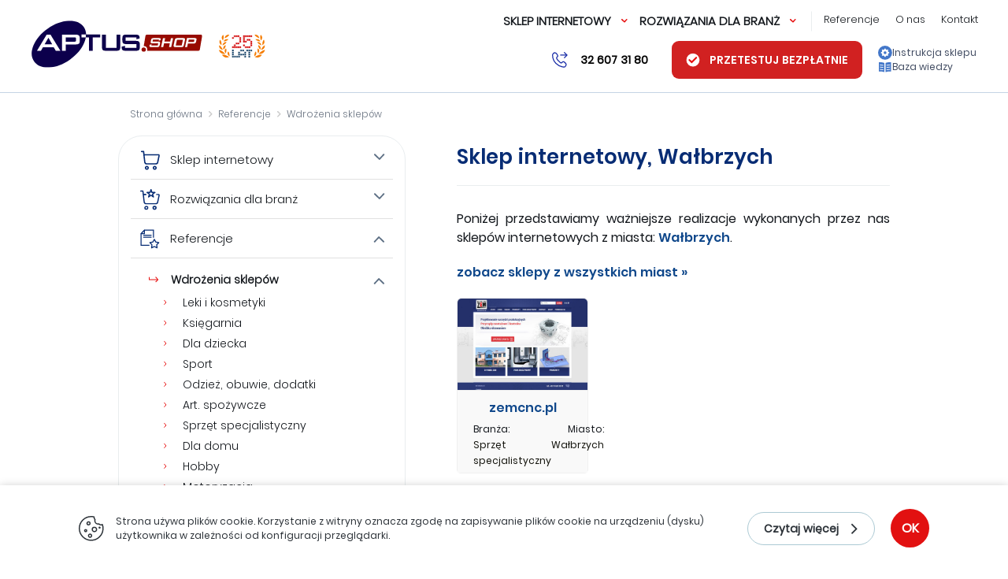

--- FILE ---
content_type: text/html; charset=UTF-8
request_url: https://www.aptusshop.pl/referencje/sklepy_walbrzych.php
body_size: 8479
content:
<!DOCTYPE html>
<!--[if lt IE 7 ]><html class="ie6" lang="pl-PL"> <![endif]-->
<!--[if IE 7 ]><html class="ie7" lang="pl-PL"> <![endif]-->
<!--[if IE 8 ]><html class="ie8" lang="pl-PL"> <![endif]-->
<!--[if IE 9 ]><html class="ie9" lang="pl-PL"> <![endif]-->
<!--[if (gt IE 9)|!(IE)]><!--><html lang="pl-PL"><!--<![endif]-->
<head>

<!-- Google tag (gtag.js) -->
<script async src="https://www.googletagmanager.com/gtag/js?id=G-73VRV3SKHW"></script>
<script>
  window.dataLayer = window.dataLayer || [];
  function gtag(){dataLayer.push(arguments);}
  gtag('js', new Date());

  gtag('config', 'G-73VRV3SKHW');
</script>

	<meta http-equiv="Content-Type" content="text/html; charset=UTF-8">
	<meta name="google-site-verification" content="YYWOpndWCU9y2TwhYbUoaT9TvOzL3UoJjI_iepN6qYY" />
	<meta name="Author" content="Aptus.pl Sp. z o.o. www.aptus.pl">
	<meta name="viewport" content="width=device-width">
	<meta name="keywords" content="aptusshop, referencje, wdrożenia, lista sklepów internetowych, sklep internetowy Wałbrzych">
	<meta name="description" content="">
		<link href="/public/css/style.css?bVjsd" rel="stylesheet">
	<script type="text/javascript" src="/public/js/scripts.js?bzeBG"></script>
		<link rel="canonical" href="https://www.aptusshop.pl/referencje/"/>
	<title>Sklep internetowy, Wałbrzych</title>
  <script type='text/javascript'>
  window.smartlook||(function(d) {
    var o=smartlook=function(){ o.api.push(arguments)},h=d.getElementsByTagName('head')[0];
    var c=d.createElement('script');o.api=new Array();c.async=true;c.type='text/javascript';
    c.charset='utf-8';c.src='https://rec.smartlook.com/recorder.js';h.appendChild(c);
    })(document);
    smartlook('init', 'def878439356c387f4b39083ad2cd8a81e4e0e3c');
  </script>
  <script type="application/ld+json">
{
  "@context": "https://schema.org",
  "@type": "Organization",
  "name": "Tworzenie sklepów internetowych Aptus.pl Sp. z o.o.",
  "url": "https://www.aptusshop.pl/",
  "logo": "https://www.aptusshop.pl/public/i/logo.png"
}
</script>
<script type="application/ld+json">
{
  "@context": "https://schema.org",
  "@type": "ProfessionalService",
  "name": "Tworzenie sklepów internetowych Aptusshop",
  "url": "https://www.aptusshop.pl/",
  "telephone": "32 607 31 80",
  "address": {
    "@type": "PostalAddress",
    "streetAddress": "Plac Pod Lipami 5",
    "addressLocality": "Katowice",
    "postalCode": "40-476",
    "addressCountry": "PL"
  },
  "geo": {
    "@type": "GeoCoordinates",
    "latitude": 50.2213132,
    "longitude": 19.066309000000047
  }
}
</script>    
    </head>
	<body class="layout-subpage">	
		<div class="overlay"></div>
		<div id="header_clear"></div>
		<header id="header">
			<div class="wrap cf">
				<div class="logo">
					<a href="/">
						<img src="/public/i/logo.svg" alt="Sklep internetowy AptusShop - Logo" width="217" height="60">
					</a>
					<i class="icon-25-years"></i>
				</div>
        
				<div class="contact_offer left">
					<div class="phone">
						<a href="tel:326073180">
						<i class="icon-phone"></i>
						<span>32 607 31 80</span>
						</a>
					</div>

					<a class="getdemo mobile" href="javascript:void(0);" onclick="javascript:show_form('askfordemo');">
						<span><i class="svg-icon icon-red-tick"></i>Przetestuj bezpłatnie</span>
						<span class="mobile"><i class="svg-icon icon-red-tick"></i>Demo</span>
					</a>
				</div>
				
				<nav class="menu cf">
					<ul>
<li class="main_item show-submenu"><a href="/tworzenie-sklepow-internetowych/">Sklep internetowy</a><ul><li><a href="/tworzenie-sklepow-internetowych/">Tworzenie sklepów internetowych</a></li><li><a href="/tworzenie-sklepow-internetowych/zalety-sklepu-aptusshop.php">Zalety sklepu AptusShop</a></li><li><a href="/tworzenie-sklepow-internetowych/funkcjonalnosc.php">Funkcjonalność sklepu</a></li><li><a href="/tworzenie-sklepow-internetowych/projekt-graficzny-sklepu-internetowego.php">Projekt graficzny sklepu internetowego</a></li><li><a href="/tworzenie-sklepow-internetowych/rozszerzenia-funkcjonalnosci.php">Rozszerzenia funkcjonalności</a></li><li><a href="/tworzenie-sklepow-internetowych/cennik-sklepu.php">Cennik oprogramowania AptusShop</a></li><li><a href="/uslugi/hosting-sklepu-internetowego.php">Hosting sklepu internetowego</a></li><li><a href="/uslugi/przeniesienie-sklepu.php">Przeniesienie danych z innego sklepu</a></li><li><a href="/uslugi/">Usługi dodatkowe</a></li><li><a href="/tworzenie-sklepow-internetowych/faq.php">FAQ</a></li></ul></li><li class="main_item show-submenu"><a href="/rozwiazania-dla-branz/">Rozwiązania dla branż</a><ul><li><a href="/rozwiazania-dla-branz/apteka-internetowa.php">Apteka internetowa</a></li><li><a href="/rozwiazania-dla-branz/sklep-optyczny.php">Internetowy sklep optyczny</a></li><li><a href="/rozwiazania-dla-branz/sklep-spozywczy.php">Internetowy sklep spożywczy</a></li><li><a href="/rozwiazania-dla-branz/ksiegarnia-internetowa.php">Księgarnia internetowa</a></li><li><a href="/rozwiazania-dla-branz/sklep-odziez.php">Sklep z odzieżą lub obuwiem</a></li><li><a href="/rozwiazania-dla-branz/sklep-z-bielizna.php">Sklep z bielizną</a></li><li><a href="/rozwiazania-dla-branz/sklep-z-ebookami.php">Sklep z ebookami</a></li><li><a href="/rozwiazania-dla-branz/sklep-indywidualne-produkty.php">Sklep z gadżetami, nadrukami</a></li><li><a href="/rozwiazania-dla-branz/sklep-motoryzacyjny.php">Sklep motoryzacyjny</a></li><li><a href="/rozwiazania-dla-branz/sklep-dla-biura-podrozy.php">Strony internetowe biura podróży</a></li><li><a href="/rozwiazania-dla-branz/sklep-catering.php">Sklep dla restauracji, cateringu</a></li><li><a href="/rozwiazania-dla-branz/sklep-komputerowy.php">Sklep komputerowy</a></li><li><a href="/rozwiazania-dla-branz/hurtownia.php">Hurtownia internetowa</a></li><li><a href="/rozwiazania-dla-branz/interaktywny-katalog.php">Interaktywny katalog produktów</a></li><li><a href="/rozwiazania-dla-branz/system-rezerwacji.php">Internetowy system rezerwacji</a></li><li><a href="/rozwiazania-dla-branz/sklep-aukcja.php">Sklep internetowy z portalem aukcyjnym</a></li></ul></li><li class="main_item show-submenu"><a href="/referencje/">Referencje</a><ul><li><a href="/referencje/">Wdrożenia sklepów</a></li><li><a href="/referencje/referencje.php">Referencje od klientów</a></li></ul></li><li class="main_item show-submenu"><a href="/o_nas/">O nas</a><ul><li><a href="/o_nas/">O firmie</a></li><li><a href="/o_nas/co_nas_wyroznia.php">Co nas wyróżnia</a></li><li><a href="/o_nas/kariera.php">Kariera</a></li><li><a href="/o_nas/partnerzy/">Nasi partnerzy</a></li><li><a href="/aktualnosci/">Aktualności</a></li></ul></li><li class="main_item show-submenu"><a href="/kontakt/">Kontakt</a><ul><li><a href="/kontakt/">Dane kontaktowe</a></li><li><a href="/kontakt/zapytanie.php">Formularz zapytania</a></li></ul></li>					</ul>
					<span class="switcher"></span>
				</nav>

				<div class="contact_offer right">                  
					<a class="getdemo" href="javascript:void(0);" onclick="javascript:show_form('askfordemo');">
						<span><i class="svg-icon icon-red-tick"></i>Przetestuj bezpłatnie</span>
						<span class="mobile"><i class="svg-icon icon-red-tick"></i>Demo</span>
					</a>
					<div class="links">
						<a class="instruction" href="/instrukcja/"><i></i>Instrukcja sklepu</a>
						<a class="knowledge" href="/sklepy_internetowe/"><i></i>Baza wiedzy</a>
					</div>
				</div>
			</div>
		</header>
	<nav id="breadcrumb">
		<div class="wrap">
			<ul class="cf">
					<li class="mainpage"><a href="/">Strona główna</a></li>
					<li ><a href="/referencje/">Referencje</a></li>
					<li ><a href="/referencje/">Wdrożenia sklepów</a></li>
			</ul>
		</div>
	</nav>
		<section id="container">
			<div class="wrap cf">
	<aside id="left" >
    <div class="top_menu_left_mobile">
      <div class="menu_caption">Menu</div>
      <div class="switcher"></div>
    </div>
		<div class="inner">
<nav class="left-menu "><ul class="level_1"><li class="main_item"><a href="/tworzenie-sklepow-internetowych/"><div class="icon-container"><img class="icon" src="/public/i/ikona-sklep-internetowy.svg" alt="Sklep internetowy"></div>Sklep internetowy</a><span class="toggle-btn"></span><ul class="level_2"><li class="level_2_li"><a href="/tworzenie-sklepow-internetowych/">Tworzenie sklepów internetowych</a></li><li class="level_2_li"><a href="/tworzenie-sklepow-internetowych/zalety-sklepu-aptusshop.php">Zalety sklepu AptusShop</a></li><li class="level_2_li"><a href="/tworzenie-sklepow-internetowych/funkcjonalnosc.php">Funkcjonalność sklepu</a><span class="toggle-btn"></span><ul class="level_3"><li class="level_3_li"><a href="/tworzenie-sklepow-internetowych/panel-administracyjny.php">Panel administracyjny</a></li><li class="level_3_li"><a href="/tworzenie-sklepow-internetowych/obsluga-sklepu.php">Obsługa sklepu internetowego</a></li><li class="level_3_li"><a href="/tworzenie-sklepow-internetowych/zarzadzanie-baza-produktow.php">Zarządzanie bazą produktów</a></li><li class="level_3_li"><a href="/tworzenie-sklepow-internetowych/zarzadzanie-trescia.php">Zarządzanie treścią stron</a></li><li class="level_3_li"><a href="/tworzenie-sklepow-internetowych/strona-glowna.php">Zarządzanie stroną główną</a></li><li class="level_3_li"><a href="/tworzenie-sklepow-internetowych/inne-funkcjonalnosci.php">Inne funkcjonalności</a></li><li class="level_3_li"><a href="/tworzenie-sklepow-internetowych/promocja-sklepu.php">Promocja sklepu w sieci</a></li><li class="level_3_li"><a href="/tworzenie-sklepow-internetowych/platnosci-online.php">Płatności on-line</a></li><li class="level_3_li"><a href="/tworzenie-sklepow-internetowych/integracja-z-porownywarkami-cen.php">Integracja z porównywarkami cen</a></li><li class="level_3_li"><a href="/tworzenie-sklepow-internetowych/ochrona-danych-osobowych-rodo.php">Ochrona danych osobowych</a></li><li class="level_3_li"><a href="/tworzenie-sklepow-internetowych/najnizsza-cena-z-ostatnich-30-dni.php">Prezentacja najniższej ceny z&nbsp;ostatnich 30 dni</a></li><li class="level_3_li"><a href="/tworzenie-sklepow-internetowych/informacje-o-bezpieczenstwie-produktow.php">Informacje o bezpieczeństwie produktów (GPSR)</a></li><li class="level_3_li"><a href="/tworzenie-sklepow-internetowych/dostepnosc-dla-osob-niepelnosprawnych.php">Dostępność dla osób niepełnosprawnych</a></li><li class="level_3_li"><a href="/tworzenie-sklepow-internetowych/zestawienie-funkcjonalnosci.php">Zestawienie ważniejszych funkcjonalności AptusShop</a></li></ul></li><li class="level_2_li"><a href="/tworzenie-sklepow-internetowych/projekt-graficzny-sklepu-internetowego.php">Projekt graficzny sklepu internetowego</a><span class="toggle-btn"></span><ul class="level_3"><li class="level_3_li"><a href="/tworzenie-sklepow-internetowych/responsive-web-design.php">Responsive Web Design</a></li><li class="level_3_li"><a href="/tworzenie-sklepow-internetowych/wsparcie-dla-osob-niedowidzacych.php">Wsparcie dla osób niedowidzących</a></li></ul></li><li class="level_2_li"><a href="/tworzenie-sklepow-internetowych/rozszerzenia-funkcjonalnosci.php">Rozszerzenia funkcjonalności</a><span class="toggle-btn"></span><ul class="level_3"><li class="level_3_li"><a href="/tworzenie-sklepow-internetowych/proces-sprzedazy.php">Proces sprzedaży</a></li><li class="level_3_li"><a href="/tworzenie-sklepow-internetowych/komunikacja-z-klientem.php">Komunikacja z klientem</a></li><li class="level_3_li"><a href="/tworzenie-sklepow-internetowych/prezentacja-tresci.php">Prezentacja treści</a></li><li class="level_3_li"><a href="/tworzenie-sklepow-internetowych/filtry-slowniki.php">Filtrowanie produktów</a></li><li class="level_3_li"><a href="/tworzenie-sklepow-internetowych/integracja-systemy-magazynowe.php">Integracja z systemami magazynowymi</a></li><li class="level_3_li"><a href="/tworzenie-sklepow-internetowych/import-cen-z-wielu-zrodel.php">Importy cen z wielu źródeł</a></li><li class="level_3_li"><a href="/tworzenie-sklepow-internetowych/integracja-kurierzy.php">Integracja z firmami kurierskimi</a></li><li class="level_3_li"><a href="/tworzenie-sklepow-internetowych/integracja-z-allegro.php">Integracja z Allegro</a></li><li class="level_3_li"><a href="/tworzenie-sklepow-internetowych/integracja-z-kup-na-ceneo.php">Integracja z "Kup na Ceneo"</a></li><li class="level_3_li"><a href="/tworzenie-sklepow-internetowych/integracja-z-amazon.php">Integracja z Amazon</a></li><li class="level_3_li"><a href="/tworzenie-sklepow-internetowych/integracja-z-baselinker.php">Integracja z Baselinker</a></li><li class="level_3_li"><a href="/tworzenie-sklepow-internetowych/programy-lojalnosciowe.php">Programy lojalnościowe</a></li><li class="level_3_li"><a href="/tworzenie-sklepow-internetowych/program-partnerski.php">Program partnerski</a></li><li class="level_3_li"><a href="/tworzenie-sklepow-internetowych/skaner-cen-w-konkurencyjnych-sklepach.php">Skaner cen w konkurencyjnych sklepach</a></li><li class="level_3_li"><a href="/tworzenie-sklepow-internetowych/system-rekomendacji-produktow.php">System rekomendacji produktów</a></li><li class="level_3_li"><a href="/tworzenie-sklepow-internetowych/aukcje-w-sklepie-internetowym.php">Sklep internetowy z modułem aukcyjnym</a></li><li class="level_3_li"><a href="/tworzenie-sklepow-internetowych/analiza-danych.php">Analiza danych - Integracja z&nbsp;Google Analytics 4 (GA4)</a></li></ul></li><li class="level_2_li"><a href="/tworzenie-sklepow-internetowych/cennik-sklepu.php">Cennik oprogramowania AptusShop</a></li><li class="level_2_li"><a href="/uslugi/hosting-sklepu-internetowego.php">Hosting sklepu internetowego</a></li><li class="level_2_li"><a href="/uslugi/przeniesienie-sklepu.php">Przeniesienie danych z innego sklepu</a></li><li class="level_2_li"><a href="/uslugi/">Usługi dodatkowe</a><span class="toggle-btn"></span><ul class="level_3"><li class="level_3_li"><a href="/uslugi/zmiany-funkcjonalnosci.php">Modyfikacje sklepu internetowego</a></li><li class="level_3_li"><a href="/uslugi/portal-handlowy.php">Portal oparty o sklep internetowy</a></li><li class="level_3_li"><a href="/uslugi/aplikacje-internetowe.php">Aplikacje internetowe w sklepie</a></li><li class="level_3_li"><a href="/uslugi/sklep-na-zamowienie.php">Sklep internetowy na zamówienie</a></li><li class="level_3_li"><a href="/uslugi/analiza.php">Analiza możliwości i audyt sklepu</a></li></ul></li><li class="level_2_li"><a href="/tworzenie-sklepow-internetowych/faq.php">FAQ</a></li></ul></li><li class="main_item"><a href="/rozwiazania-dla-branz/"><div class="icon-container"><img class="icon" src="/public/i/ikona-rozwiazania-dla-branz.svg" alt="Rozwiązania dla branż"></div>Rozwiązania dla branż</a><span class="toggle-btn"></span><ul class="level_2"><li class="level_2_li"><a href="/rozwiazania-dla-branz/apteka-internetowa.php">Apteka internetowa</a></li><li class="level_2_li"><a href="/rozwiazania-dla-branz/sklep-optyczny.php">Internetowy sklep optyczny</a></li><li class="level_2_li"><a href="/rozwiazania-dla-branz/sklep-spozywczy.php">Internetowy sklep spożywczy</a></li><li class="level_2_li"><a href="/rozwiazania-dla-branz/ksiegarnia-internetowa.php">Księgarnia internetowa</a></li><li class="level_2_li"><a href="/rozwiazania-dla-branz/sklep-odziez.php">Sklep z odzieżą lub obuwiem</a></li><li class="level_2_li"><a href="/rozwiazania-dla-branz/sklep-z-bielizna.php">Sklep z bielizną</a></li><li class="level_2_li"><a href="/rozwiazania-dla-branz/sklep-z-ebookami.php">Sklep z ebookami</a></li><li class="level_2_li"><a href="/rozwiazania-dla-branz/sklep-indywidualne-produkty.php">Sklep z gadżetami, nadrukami</a></li><li class="level_2_li"><a href="/rozwiazania-dla-branz/sklep-motoryzacyjny.php">Sklep motoryzacyjny</a></li><li class="level_2_li"><a href="/rozwiazania-dla-branz/sklep-dla-biura-podrozy.php">Strony internetowe biura podróży</a></li><li class="level_2_li"><a href="/rozwiazania-dla-branz/sklep-catering.php">Sklep dla restauracji, cateringu</a></li><li class="level_2_li"><a href="/rozwiazania-dla-branz/sklep-komputerowy.php">Sklep komputerowy</a></li><li class="level_2_li"><a href="/rozwiazania-dla-branz/hurtownia.php">Hurtownia internetowa</a></li><li class="level_2_li"><a href="/rozwiazania-dla-branz/interaktywny-katalog.php">Interaktywny katalog produktów</a></li><li class="level_2_li"><a href="/rozwiazania-dla-branz/system-rezerwacji.php">Internetowy system rezerwacji</a></li><li class="level_2_li"><a href="/rozwiazania-dla-branz/sklep-aukcja.php">Sklep internetowy z portalem aukcyjnym</a></li></ul></li><li class="main_item static-open"><a href="/referencje/"><div class="icon-container"><img class="icon" src="/public/i/ikona-referencje.svg" alt="Referencje"></div>Referencje</a><span class="toggle-btn"></span><ul class="level_2"><li class="level_2_li current static-open"><a href="/referencje/">Wdrożenia sklepów</a><span class="toggle-btn"></span><ul class="level_3"><li class="level_3_li"><a href="/referencje/sklep_leki_i_kosmetyki.php">Leki i kosmetyki</a></li><li class="level_3_li"><a href="/referencje/sklep_ksiegarnia.php">Księgarnia</a></li><li class="level_3_li"><a href="/referencje/sklep_dla_dziecka.php">Dla dziecka</a></li><li class="level_3_li"><a href="/referencje/sklep_sport.php">Sport</a></li><li class="level_3_li"><a href="/referencje/sklep_odziez_obuwie_dodatki.php">Odzież, obuwie, dodatki</a></li><li class="level_3_li"><a href="/referencje/sklep_art_spozywcze.php">Art. spożywcze</a></li><li class="level_3_li"><a href="/referencje/sklep_sprzet_specjalistyczny.php">Sprzęt specjalistyczny</a></li><li class="level_3_li"><a href="/referencje/sklep_dla_domu.php">Dla domu</a></li><li class="level_3_li"><a href="/referencje/sklep_hobby.php">Hobby</a></li><li class="level_3_li"><a href="/referencje/sklep_motoryzacja.php">Motoryzacja</a></li><li class="level_3_li"><a href="/referencje/sklep_muzyka.php">Muzyka</a></li><li class="level_3_li"><a href="/referencje/sklep_optyk.php">Optyk</a></li><li class="level_3_li"><a href="/referencje/sklep_komputery_telefony_akcesoria.php">Komputery, telefony, akcesoria</a></li><li class="level_3_li"><a href="/referencje/sklep_zegarki_bizuteria.php">Zegarki i biżuteria</a></li><li class="level_3_li"><a href="/referencje/sklep_inne.php">Inne</a></li></ul></li><li class="level_2_li"><a href="/referencje/referencje.php">Referencje od klientów</a></li></ul></li><li class="main_item"><a href="/o_nas/"><div class="icon-container"><img class="icon" src="/public/i/ikona-o-nas.svg" alt="O nas"></div>O nas</a><span class="toggle-btn"></span><ul class="level_2"><li class="level_2_li"><a href="/o_nas/">O firmie</a></li><li class="level_2_li"><a href="/o_nas/co_nas_wyroznia.php">Co nas wyróżnia</a></li><li class="level_2_li"><a href="/o_nas/kariera.php">Kariera</a></li><li class="level_2_li"><a href="/o_nas/partnerzy/">Nasi partnerzy</a><span class="toggle-btn"></span><ul class="level_3"><li class="level_3_li"><a href="/o_nas/partnerzy/opineo.php">Opineo.pl</a></li><li class="level_3_li"><a href="/o_nas/partnerzy/salesmanago.php">SALESmanago</a></li><li class="level_3_li"><a href="/o_nas/partnerzy/przelewy24.php">Przelewy24.pl</a></li><li class="level_3_li"><a href="/o_nas/partnerzy/edrone.php">edrone</a></li><li class="level_3_li"><a href="/o_nas/partnerzy/saldan.php">Beata Sałdan Kancelaria Radcy Prawnego</a></li><li class="level_3_li"><a href="/o_nas/partnerzy/paybynet.php">PayByNet</a></li><li class="level_3_li"><a href="/o_nas/partnerzy/bizmaster.php">Bizmaster</a></li><li class="level_3_li"><a href="/o_nas/partnerzy/ceneria.php">Ceneria.pl</a></li><li class="level_3_li"><a href="/o_nas/partnerzy/cenuj_pl.php">Cenuj.pl</a></li><li class="level_3_li"><a href="/o_nas/partnerzy/cenus.php">Cenus.pl</a></li><li class="level_3_li"><a href="/o_nas/partnerzy/gemiusshopmonitor.php">GemiusShopMonitor</a></li><li class="level_3_li"><a href="/o_nas/partnerzy/kreocen_pl.php">KreoCEN.pl</a></li><li class="level_3_li"><a href="/o_nas/partnerzy/sklepolandia.php">Sklepolandia.pl</a></li></ul></li><li class="level_2_li"><a href="/aktualnosci/">Aktualności</a></li></ul></li><li class="main_item"><a href="/kontakt/"><div class="icon-container"><img class="icon" src="/public/i/ikona-kontakt.svg" alt="Kontakt"></div>Kontakt</a><span class="toggle-btn"></span><ul class="level_2"><li class="level_2_li"><a href="/kontakt/">Dane kontaktowe</a></li><li class="level_2_li"><a href="/kontakt/zapytanie.php">Formularz zapytania</a></li></ul></li><li class="main_item"><a href="/instrukcja/"><div class="icon-container"><img class="icon" src="/public/i/ikona-instrukcja.svg" alt="Instrukcja sklepu"></div>Instrukcja sklepu</a><span class="toggle-btn"></span><ul class="level_2"><li class="level_2_li"><a href="/instrukcja/v12/">AptusShop v12 / v13 / v14</a><span class="toggle-btn"></span><ul class="level_3"><li class="level_3_li"><a href="/instrukcja/v12/sklep-aptusshop/">Sklep AptusShop</a></li><li class="level_3_li"><a href="/instrukcja/v12/zamowienia/">Zamówienia</a></li><li class="level_3_li"><a href="/instrukcja/v12/dostawy-zamowien/">Dostawy zamówień</a></li><li class="level_3_li"><a href="/instrukcja/v12/klienci/">Klienci</a></li><li class="level_3_li"><a href="/instrukcja/v12/produkty/">Produkty</a></li><li class="level_3_li"><a href="/instrukcja/v12/aukcje/">Aukcje (moduł dodatkowy)</a></li><li class="level_3_li"><a href="/instrukcja/v12/grupy-towarowe/">Grupy towarowe</a></li><li class="level_3_li"><a href="/instrukcja/v12/promocje/">Promocje</a></li><li class="level_3_li"><a href="/instrukcja/v12/ceny/">Ceny</a></li><li class="level_3_li"><a href="/instrukcja/v12/slowniki/">Słowniki</a></li><li class="level_3_li"><a href="/instrukcja/v12/aukcje-allegro/">Aukcje Allegro</a></li><li class="level_3_li"><a href="/instrukcja/v12/modul-portalowy/">Moduł portalowy (moduł dodatkowy)</a></li><li class="level_3_li"><a href="/instrukcja/v12/informacje/">Informacje</a></li><li class="level_3_li"><a href="/instrukcja/v12/wyszukiwanie/">Wyszukiwanie</a></li><li class="level_3_li"><a href="/instrukcja/v12/newsletter/">Newsletter</a></li><li class="level_3_li"><a href="/instrukcja/v12/powiadomienia/">Powiadomienia (moduł dodatkowy)</a></li><li class="level_3_li"><a href="/instrukcja/v12/ustawienia/">Ustawienia</a></li><li class="level_3_li"><a href="/instrukcja/v12/import-eksport/">Import/eksport</a></li><li class="level_3_li"><a href="/instrukcja/v12/dane-osobowe/">Dane osobowe</a></li><li class="level_3_li"><a href="/instrukcja/v12/statystyki/">Statystyki</a></li></ul></li></ul></li><li class="main_item"><a href="/sklepy_internetowe/"><div class="icon-container"><img class="icon" src="/public/i/ikona-baza-wiedzy.svg" alt="Baza wiedzy"></div>Baza wiedzy</a><span class="toggle-btn"></span><ul class="level_2"><li class="level_2_li"><a href="/sklepy_internetowe/o-sklepach-internetowych.php">O sklepach internetowych</a><span class="toggle-btn"></span><ul class="level_3"><li class="level_3_li"><a href="/sklepy_internetowe/etapy.php">Etapy powstawania sklepu</a></li><li class="level_3_li"><a href="/sklepy_internetowe/tworzenie-sklepu-internetowego.php">Tworzenie sklepów internetowych</a></li><li class="level_3_li"><a href="/sklepy_internetowe/ile-kosztuje-sklep-internetowy.php">Ile kosztuje sklep internetowy</a></li><li class="level_3_li"><a href="/sklepy_internetowe/faq.php">Najczęściej zadawane pytania</a></li><li class="level_3_li"><a href="/sklepy_internetowe/slownik-terminow-zwiazanych-ze-sklepami-internetowymi.php">Słownik terminów - sklep internetowy</a></li><li class="level_3_li"><a href="/sklepy_internetowe/dlaczego_warto.php">Dlaczego warto założyć sklep</a></li><li class="level_3_li"><a href="/sklepy_internetowe/korzysci.php">Korzyści jakie przynosi sklep</a></li><li class="level_3_li"><a href="/sklepy_internetowe/jak_zalozyc_sklep.php">Jak założyć sklep internetowy</a></li><li class="level_3_li"><a href="/sklepy_internetowe/jaki_sklep_wybrac.php">Jaki sklep internetowy wybrać?</a></li><li class="level_3_li"><a href="/sklepy_internetowe/sklep-czy-allegro.php">Własny sklep internetowy czy Allegro?</a></li><li class="level_3_li"><a href="/sklepy_internetowe/sklep-internetowy-a-oprogramowanie-sprzedazowe.php">Sklep internetowy a oprogramowanie sprzedażowe</a></li><li class="level_3_li"><a href="/sklepy_internetowe/integracja-sklepu-internetowego.php">Integracje sklepu internetowego AptusShop</a></li><li class="level_3_li"><a href="/sklepy_internetowe/tworcy-oprogramowania-sklepow-internetowych.php">Oprogramowanie sklepu internetowego – jakiego producenta wybrać?</a></li><li class="level_3_li"><a href="/sklepy_internetowe/sklep-internetowy-elektroniczne-platnosci.php">Oprogramowanie sklepu internetowego zintegrowane z e-płatnościami</a></li><li class="level_3_li"><a href="/sklepy_internetowe/ile-kosztuje-zalozenie-sklepu-internetowego.php">Ile kosztuje założenie sklepu internetowego?</a></li><li class="level_3_li"><a href="/sklepy_internetowe/jaki-sklep-internetowy-zalozyc.php">Jaki sklep internetowy założyć?</a></li><li class="level_3_li"><a href="/sklepy_internetowe/gotowy-sklep-internetowy.php">Gotowy sklep internetowy</a></li><li class="level_3_li"><a href="/sklepy_internetowe/hosting-sklepu-internetowego.php">Jaki hosting pod sklep internetowy?</a></li></ul></li><li class="level_2_li"><a href="/sklepy_internetowe/marketing-w-sklepie-internetowym.php">Marketing w sklepie internetowym</a><span class="toggle-btn"></span><ul class="level_3"><li class="level_3_li"><a href="/sklepy_internetowe/skuteczny_biznes.php">Jak zaistnieć w e-commerce</a></li><li class="level_3_li"><a href="/sklepy_internetowe/pozyskaj_klienta.php">Jak pozyskać klienta do sklepu</a></li><li class="level_3_li"><a href="/sklepy_internetowe/przekonaj_klienta.php">Przekonaj klienta do sklepu</a></li><li class="level_3_li"><a href="/sklepy_internetowe/jak_zatrzymac_klienta.php">Jak zatrzymać klienta w sklepie</a></li><li class="level_3_li"><a href="/sklepy_internetowe/social_media.php">Social media, a sklep</a></li><li class="level_3_li"><a href="/sklepy_internetowe/dlugi_ogon.php">Długi ogon w sklepie internetowym</a></li><li class="level_3_li"><a href="/sklepy_internetowe/newsletter.php">Jak stworzyć skuteczny newsletter w sklepie internetowym</a></li><li class="level_3_li"><a href="/sklepy_internetowe/programy_lojalnosciowe.php">Programy lojalnościowe w sklepie</a></li></ul></li><li class="level_2_li"><a href="/sklepy_internetowe/prawo-w-sklepach-internetowych.php">Prawo w sklepach internetowych</a><span class="toggle-btn"></span><ul class="level_3"><li class="level_3_li"><a href="/sklepy_internetowe/ustawa-o-prawach-konsumenta.php">Ustawa o prawach konsumenta</a></li><li class="level_3_li"><a href="/sklepy_internetowe/ustawa-o-pozasadowym-rozwiazywaniu-sporow-konsumenckich.php">Ustawa o pozasądowym rozwiązywaniu sporów konsumenckich</a></li><li class="level_3_li"><a href="/sklepy_internetowe/rozporzadzenie-o-ochronie-danych-osobowych.php">Rozporządzenie o ochronie danych osobowych (RODO)</a></li><li class="level_3_li"><a href="/sklepy_internetowe/zmiany-w-przepisach-b2b.php">Zmiany przepisów B2B obowiązujące od roku 2021</a></li></ul></li><li class="level_2_li"><a href="/sklep-internetowy-telefon-smartfon-tablet/">Sklep internetowy na urządzenia<br/>mobilne (smartfon i tablet)</a><span class="toggle-btn"></span><ul class="level_3"><li class="level_3_li"><a href="/sklep-internetowy-telefon-smartfon-tablet/">Oprogramowanie sklepu internetowego z RWD</a></li><li class="level_3_li"><a href="/sklep-internetowy-telefon-smartfon-tablet/sklep-rwd.php">Sklep na smartfon i tablet dzięki technice Responsive Web Design</a></li><li class="level_3_li"><a href="/sklep-internetowy-telefon-smartfon-tablet/jak-dziala-rwd.php">Jak działa RWD?</a></li><li class="level_3_li"><a href="/sklep-internetowy-telefon-smartfon-tablet/projekt-graficzny-rwd.php">Projekt graficzny sklepu internetowego na urządzenia mobilne</a></li><li class="level_3_li"><a href="/sklep-internetowy-telefon-smartfon-tablet/responsive-dlaczego-warto.php">Dlaczego warto mieć sklep z RWD?</a></li></ul></li><li class="level_2_li"><a href="/aptusshop-w-skrocie/">AptusShop w skrócie</a><span class="toggle-btn"></span><ul class="level_3"><li class="level_3_li"><a href="/aptusshop-w-skrocie/">Nowoczesny sklep internetowy</a></li><li class="level_3_li"><a href="/aptusshop-w-skrocie/seo.php">Moduł SEO w sklepie</a></li><li class="level_3_li"><a href="/aptusshop-w-skrocie/promocja-sklepu.php">Promocja sklepu internetowego</a></li><li class="level_3_li"><a href="/aptusshop-w-skrocie/elastyczne-oprogramowanie.php">Elastyczne oprogramowanie sklepu</a></li><li class="level_3_li"><a href="/aptusshop-w-skrocie/panel-administracyjny.php">Wygodny panel administracyjny</a></li><li class="level_3_li"><a href="/aptusshop-w-skrocie/rozwoj-sklepu.php">Rozwój sklepu internetowego</a></li></ul></li></ul></li></nav>		</div>
	</aside>
		<section id="main" class="content ">
		<section id="sub_title">
      <h1>Sklep internetowy, Wałbrzych</h1>
		</section>
<div><p>Poniżej przedstawiamy ważniejsze realizacje wykonanych przez nas sklepów internetowych z&nbsp;miasta: <b>Wałbrzych</b>.</p>
		<p class="wiecej"><a href="/referencje/"><b>zobacz sklepy z wszystkich miast &raquo;</b></a></p>
		<div class="clr"></div>
		<div class="botsubheaderbot"></div>
		<div class="sub">
<section class="portfolio_list">			<article class="item cf">
        
				<div class="image">
					<a target="_blank" rel="nofollow" href="http://www.zemcnc.pl/"><img class="lazyload" data-src="/content/images/portfolio/zem.jpg" alt="sklep internetowy"/></a>
				</div>
				<div class="informations">
					<div class="heading">
            <b>zemcnc.pl</b>						
						<div class="info">
              <div class="business">
                <span>Branża:</span>
                <a href="/referencje/sklep_sprzet_specjalistyczny.php">Sprzęt specjalistyczny</a>
              </div>
              <div class="city">
                <span>Miasto:</span>
                <a href="/referencje/sklepy_walbrzych.php">Wałbrzych</a>
              </div>
						</div>
					</div>
					<!--  echo($v["desc"]);
					<a target="_blank" href="http://www.zemcnc.pl/">zemcnc.pl</a> -->
				</div>
			</article>
</section></div>
		</section>
			</div>
		</section>
<div class="overlay" id="overlay"></div>		<div class="form_container" id="askfordemo">
			<div class="form_box">
				<div class="ins">
<div class="header"><span class="header_text">Przetestuj bezpłatnie <span class="aptus">Aptus</span><span class="shop">Shop</span>!</span><a class="close">&times;</a></div><div class="header2"><span class="header_text2">Oferujemy możliwość bezpłatnego zapoznania się z funkcjonalnością sklepu internetowego AptusShop przez okres 3 tygodni. Bez żadnych zobowiązań z Twojej strony uruchomimy w pełni działający sklep wraz z panelem administracyjnym pod&nbsp;testowym adresem.</span></div>					
					
			<form action="/" method="post">
                                        <div id="demoform1">
<div class="field fieldname_email"><div class="query"><span class="error"></span></div>                    <input name="email" type="text" value="" placeholder="wpisz swój adres e-mail" class="email">
					</div>
		<div class="field fieldname_phone"><div class="query"><span class="error"></span></div>                    <input name="phone" type="text" value="" placeholder="i/lub numer telefonu" class="phone">
					</div>
		                                        </div>
                                        <div id="demoform2"><img src="/public/i/form-demo.png" alt="Wersja demonstracyjna oprogramowania sklepu internetowego AptusShop"></div>                                        
                                        <div id="additional_form_attributes">
<div class="field fieldname_message"><div class="query"><span class="error"></span></div>			<textarea name="message" rows="5" cols="4" placeholder="treść zapytania"></textarea>
					</div>
		<div class="field fieldname_name"><div class="query"><span class="error"></span></div>                    <input name="name" type="text" value="" placeholder="imię i nazwisko">
					</div>
		<div class="field fieldname_company_name"><div class="query"><span class="error"></span></div>                    <input name="company_name" type="text" value="" placeholder="nazwa firmy">
					</div>
		                                        </div>
                                        <div style="padding: 2px 30px 10px; line-height: 1; text-align: justify;">
                                        <p><span class="form-demo-info" style="font-size: 11px;">Administratorem danych osobowych jest Aptus.pl Spółka z ograniczoną odpowiedzialnością, Plac Pod Lipami 5, 40-476 Katowice, wpisana do rejestru przedsiębiorców Krajowego Rejestru Sądowego przez Sąd Rejonowy Katowice-Wschód w&nbsp;Katowicach, VIII Wydział Gospodarczy Krajowego Rejestru Sądowego pod numerem KRS 0000348810, NIP: 6342737712, REGON 241453835, kapitał zakładowy: 120.000,00 zł. Więcej informacji nt. ochrony danych osobowych znajduje się w <a href="/polityka-prywatnosci.php">Polityce prywatności</a>.</span></p>
                                         </div>                                        
			<input type="hidden" name="kind" value="demo">
						<div id="buttons">
                                        <a id="button_more_less" class="button_more">Rozwiń jeśli chcesz podać więcej informacji</a>
					<a class="button_send"><span>wyślij</span></a>
				</div>
			</form>
				</div>
			</div>
		</div>
		<footer id="footer">
<div class="menu"><div class="wrap cf"><ul class="menu cf"><li class="item "><span class="header">Sklep internetowy</span><ul class="subitems"><li><a  href="/tworzenie-sklepow-internetowych/">Tworzenie sklepów internetowych</a></li><li><a  href="/tworzenie-sklepow-internetowych/zalety-sklepu-aptusshop.php">Zalety sklepu AptusShop</a></li><li><a  href="/tworzenie-sklepow-internetowych/funkcjonalnosc.php">Funkcjonalność sklepu</a></li><li><a  href="/tworzenie-sklepow-internetowych/projekt-graficzny-sklepu-internetowego.php">Projekt graficzny sklepu internetowego</a></li><li><a  href="/tworzenie-sklepow-internetowych/rozszerzenia-funkcjonalnosci.php">Rozszerzenia funkcjonalności</a></li><li><a  href="/uslugi/przeniesienie-sklepu.php">Przeniesienie danych z innego sklepu</a></li><li><a  href="/uslugi/hosting-sklepu-internetowego.php">Hosting sklepu internetowego</a></li><li><a  href="/uslugi/zmiany-funkcjonalnosci.php">Modyfikacje sklepu internetowego</a></li><li><a  href="/tworzenie-sklepow-internetowych/cennik-sklepu.php">Cennik oprogramowania AptusShop</a></li><li><a  href="/aptusshop-w-skrocie/">AptusShop w skrócie</a></li><li><a  href="/sklep-internetowy-telefon-smartfon-tablet/">Sklep internetowy na smartfon i tablet</a></li></ul></li><li class="item "><span class="header">Sklepy internetowe</span><ul class="subitems"><li><a  href="/sklepy-internetowe-katowice.php">Sklepy internetowe Katowice</a></li><li><a  href="/sklepy-internetowe-krakow.php">Sklepy internetowe Kraków</a></li><li><a  href="/sklepy-internetowe-warszawa.php">Sklepy internetowe Warszawa</a></li><li><a  href="/sklepy-internetowe-wroclaw.php">Sklepy internetowe Wrocław</a></li><li><a  href="/sklepy-internetowe-lodz.php">Sklepy internetowe Łódź</a></li><li><a  href="/sklepy-internetowe-poznan.php">Sklepy internetowe Poznań</a></li><li><a  href="/sklepy-internetowe-gdansk.php">Sklepy internetowe Gdańsk</a></li><li><a  href="/sklepy-internetowe-szczecin.php">Sklepy internetowe Szczecin</a></li><li><a  href="/sklepy-internetowe-bialystok.php">Sklepy internetowe Białystok</a></li><li><a  href="/sklepy-internetowe-rzeszow.php">Sklepy internetowe Rzeszów</a></li><li><a  href="/sklepy-internetowe-bydgoszcz.php">Sklepy internetowe Bydgoszcz</a></li></ul></li><li class="item "><span class="header">Informacje</span><ul class="subitems"><li><a  href="/instrukcja/">Instrukcja AptusShop (online)</a></li><li><a target="_blank" href="/specyfikacja/sklep-instrukcja_2024_04.pdf"rel="nofollow">Instrukcja AptusShop v 12 (PDF) </a></li><li><a target="_blank" href="/specyfikacja/sklep-instrukcja_2022_06.pdf"rel="nofollow">Instrukcja AptusShop v 11 (PDF) </a></li><li><a  href="/tworzenie-sklepow-internetowych/faq.php">FAQ</a></li><li><a  href="/sklepy_internetowe/jak_zalozyc_sklep.php">Jak założyć sklep internetowy?</a></li><li><a  href="/sklepy_internetowe/jaki_sklep_wybrac.php">Jaki sklep internetowy wybrać?</a></li><li><a  href="/polityka-prywatnosci.php">Polityka prywatności</a></li><li><a  href="/cookie.php">Informacja o plikach cookie</a></li></ul><div class="item blog"><span class="header">Odwiedź nasz internetowy blog</span><ul class="subitems"><li><a href="/blog/">Aptusblog</a></li></ul></div></li><li class="item item-contact">		<section id="contact_us">
			<!-- <div class="wrap cf"> -->
        <div class="heading">
        Masz pytania? Skontaktuj się z nami
        </div>

        <div class="contact-content">                   
            <ul>
              <li class="map">
                <i class="icon-localization"></i>
                <div>40-476 Katowice<br>Plac Pod Lipami 5</div>
              </li> 
              <li class="phone"><i class="icon-phone"></i><a href="tel:326073180">32 607 31 80</a></li>
              <li class="email"><i class="icon-mail"></i><a href="mailto:kontakt@aptusshop.pl">kontakt@aptusshop.pl</a></li>
            </ul>
        </div>			
   
        <div class="contact-button">
          <a href="/kontakt/zapytanie.php">Formularz kontaktowy</a>
        </div>
          

			<!-- </div> -->
		</section>

		<div class="socials">
			<span class="socials-label">Social media:</span>
			<a href="https://www.instagram.com/aptus_aptusshop"><i class="icon-instagram"></i></a>
			<a href="https://www.facebook.com/aptuspl"><i class="icon-facebook"></i></a>
		</div>
</li></ul></div></div>				
			<div class="adds">
				<div class="wrap">

         <aside class="others">
						<span>SPRAWDŹ TEŻ:</span>
						<ul>
							<li><a href="http://www.aptus.pl/" target="_blank"><img class="lazyload" data-src="/public/i/aptus_pl.png" alt="Aptus.pl - tworzenie aplikacji i stron internetowych" style="height: 25px;"></a></li>
							<li><a href="http://www.apteka-w-internecie.pl/" target="_blank"><img class="lazyload" data-src="/public/i/aptus-shop-apteka.png" alt="Oprogramowanie apteki internetowej"></a></li>
						</ul>
					</aside>
          <div class="copyright">
            Copyright 2026 <a href="https://www.aptus.pl" rel="nofollow" target="_blank">Aptus.pl</a>
          </div>					
				</div>
			</div>			
		</footer>
		<div class="scroll-top">
			<i class="icon-arrow_white_long"></i>
		</div>
		 <script type="text/javascript">
			(function(i, s, o, g, r, a, m) {
				i['GoogleAnalyticsObject'] = r;
				i[r] = i[r] || function() {
					(i[r].q = i[r].q || []).push(arguments)
				}, i[r].l = 1 * new Date();
				a = s.createElement(o), m = s.getElementsByTagName(o)[0];
				a.async = 1;
				a.src = g;
				m.parentNode.insertBefore(a, m)
			})(window, document, 'script', '//www.google-analytics.com/analytics.js', 'ga');
			ga('create', 'UA-8292667-4', 'aptusshop.pl');
			ga('send', 'pageview');
		</script>
		<script type="text/javascript">
			cookie_notice();
		</script>
	</body>
</html>


--- FILE ---
content_type: text/css
request_url: https://www.aptusshop.pl/public/css/style.css?bVjsd
body_size: 26287
content:
abbr,address,article,aside,audio,b,blockquote,body,canvas,caption,cite,code,dd,del,details,dfn,div,dl,dt,em,fieldset,figcaption,figure,footer,form,h1,h2,h3,h4,h5,h6,header,hgroup,html,i,iframe,img,ins,kbd,label,legend,li,mark,menu,nav,object,ol,p,pre,q,samp,section,small,span,strong,sub,summary,sup,table,tbody,td,tfoot,th,thead,time,tr,ul,var,video{border:0;outline:0;background:transparent;margin:0;padding:0}article,aside,audio,canvas,figcaption,figure,figure img,footer,header,hgroup,nav,section,video{display:block}body,html{height:100%;-webkit-text-size-adjust:100%;-ms-text-size-adjust:100%}img{max-width:100%;height:auto}.cf:after{visibility:hidden;display:block;font-size:0;content:" ";clear:both;height:0}* html .cf,:first-child+html .cf{zoom:1}.clear{clear:both;font-size:0;height:0;float:none;line-height:0}@font-face{font-family:Regular;src:url(/public/fonts/Poppins-Regular.ttf);font-display:swap}@font-face{font-family:SemiBold;src:url(/public/fonts/Poppins-SemiBold.ttf);font-display:swap}@font-face{font-family:Light;src:url(/public/fonts/Poppins-Light.ttf);font-display:swap}.row{margin:0 -20px;background-color:lime;padding-right:20px}.row:after{visibility:hidden;display:block;font-size:0;content:" ";clear:both;height:0}.row .col{width:25%;float:left;box-sizing:border-box;-moz-box-sizing:border-box;-webkit-box-sizing:border-box;padding-left:20px;padding-bottom:20px}.row .col-6{width:50%}.row.no-gutter{margin-left:0;margin-right:0;padding-right:0}.row.no-gutter .col{padding-left:0;padding-bottom:0}body{font-size:14px;font-family:Regular,arial,helvetica,lucida,sans-serif;color:#4c4e62;background-color:#fff;font-weight:400;margin:0}body *{box-sizing:border-box}body.overflow-h{overflow:hidden}body b,body h1,body h2,body h3,body h4,body h5,body h6,body strong{font-weight:700}.svg-icon{display:inline-block}.icon-red-tick{background:url(/public/i/red-tick.svg) no-repeat 50%;width:18px;height:18px;min-width:18px}.icon-phone{background:url(/public/i/phone.svg) no-repeat 50%;width:20px;height:20px;min-width:20px}.icon-form-right-arrow{background:url(/public/i/form-right-arrow.svg) no-repeat 50%;width:15px;height:8px;min-width:15px}.wrap{width:calc(100% - 280px);margin:0 auto}@media (max-width:1020px){.wrap{width:auto;margin:0 20px;padding:0}body.layout-subpage #container .wrap{padding:0!important}}@media (min-width:1021px){.layout-mainpage .wrap{width:calc(100% - 200px)}}.layout-mainpage #container,.layout-mainpage #left{display:none}@media (max-width:1200px){.layout-mainpage #container,.layout-mainpage #left{display:block}}#header_clear{height:118px}@media (max-width:580px){#header_clear{height:100px}}#header{border-bottom:1px solid #c5d4e4;position:fixed;top:0;right:0;left:0;z-index:5000;background-color:#fff;padding:15.5px 0;max-height:118px}@media (max-width:580px){#header{max-height:140px;height:140px;padding:5px 0 15px}}#header .wrap{width:calc(100% - 80px);display:flex;align-items:center;justify-content:space-between;flex-wrap:wrap}@media (min-width:1021px) and (max-width:1200px){#header .wrap{width:95%}}@media (max-width:1020px){#header .wrap{width:auto}}@media (max-width:430px){#header .wrap{display:flex}#header .wrap .contact_offer{margin-left:auto}}@media (max-width:359px){#header .wrap{flex-wrap:wrap}#header .wrap .contact_offer{margin-left:unset}}#header .phone a{display:flex;align-items:center;color:#000;font-size:18px;font-weight:600;text-decoration:none}#header .phone a .icon-phone{margin-right:16px}@media (max-width:350px){#header .phone a .icon-phone{margin-right:8px}}@media (min-width:360px) and (max-width:660px){#header .phone{margin-bottom:5px}#header .phone a:before{width:30px;height:24px}}#header .contact_offer{display:flex;align-items:center;float:right}#header .contact_offer .links{display:flex;flex-direction:column;font-size:12px;gap:10px;margin-left:20px}#header .contact_offer .links a{text-decoration:unset;color:#414c62;display:flex;align-items:center;gap:8px}#header .contact_offer .links a.instruction i{display:inline-block;width:18px;min-width:18px;height:18px;background:url(/public/i/icon-instrukcja-naglowek.svg) no-repeat 50%}#header .contact_offer .links a.knowledge i{display:inline-block;width:16px;min-width:16px;height:13px;background:url(/public/i/icon-baza-wiedzy-naglowek.svg) no-repeat 50%;margin-left:1px;margin-right:1px}@media (max-width:900px){#header .contact_offer .links{display:none}}@media (max-width:780px){#header .contact_offer .links{flex-direction:row;margin:0;margin-top:10px;gap:20px}#header .contact_offer .links a{border:1px solid #e9edef;border-radius:8px;padding:4px 7px;line-height:13px;font-size:11px;max-width:75px}#header .contact_offer .links a.instruction{max-width:94px}}@media (max-width:580px){#header .contact_offer .links{gap:5px;position:absolute;right:20px;bottom:5px}}@media (max-width:350px){#header .contact_offer .links a{font-size:10px;max-width:70px;gap:5px}#header .contact_offer .links a.instruction{max-width:87px}}#header .contact_offer.left{margin-right:auto;position:relative;margin-left:38px}@media (min-width:1501px) and (max-width:1630px){#header .contact_offer.left{margin-left:25px}}#header .contact_offer.left .phone a{font-size:14px}@media (max-width:1557px){#header .contact_offer.left{float:left;margin-right:auto;display:flex;flex-direction:column;align-items:flex-start;justify-content:center}#header .contact_offer.left:before{top:50%;transform:translateY(-50%)}#header .contact_offer.left .phone{margin-bottom:5px}}@media (max-width:1557px){#header .contact_offer.left{padding-left:0;margin-left:30px}#header .contact_offer.left:before{content:unset}}@media (max-width:1557px) and (min-width:901px){#header .contact_offer.left{margin-top:40px;margin-right:0;margin-left:auto}}@media (max-width:900px){#header .contact_offer.left{margin-left:auto;margin-right:0}}@media (max-width:900px){#header .contact_offer.left .phone{margin-left:0;margin-bottom:0}}@media (min-width:736px){#header .contact_offer.left .getdemo{display:none}}@media (max-width:735px){#header .contact_offer.left{display:flex;align-items:center}#header .contact_offer.left .phone{margin-bottom:5px}}@media (max-width:380px){#header .contact_offer.left .phone a{font-size:14px}}@media (max-width:360px){#header .contact_offer.left .phone a{font-size:13px}}#header .contact_offer.right{margin-left:auto}@media (min-width:901px) and (max-width:1557px){#header .contact_offer.right{margin-top:35px;margin-left:30px}}@media (max-width:900px){#header .contact_offer.right{margin-left:20px}}@media (max-width:780px){#header .contact_offer.right{flex-direction:column;align-items:flex-end}}@media (max-width:735px){#header .contact_offer.right{display:none}}@media (min-width:1000px) and (max-width:1400px){#header .contact_offer{align-items:center}}@media (min-width:360px) and (max-width:660px){#header .contact_offer{flex-direction:column}}#header .getdemo{width:auto;display:block;text-indent:0;background-image:none;font-size:14px;text-decoration:none;color:#fff;font-family:SemiBold;position:relative;text-transform:uppercase}@media (min-width:901px){#header .getdemo.mobile{display:none}}@media (max-width:1395px){#header .getdemo.mobile span{padding:8px}}#header .getdemo span{padding:13.5px 18px;background-color:#d12121;border-radius:9px;box-sizing:border-box;display:flex;align-items:center;z-index:2;transition:.7s}#header .getdemo span:hover{background:#ae1b1b}#header .getdemo span.hovered,#header .getdemo span.mobile{display:none}#header .getdemo span .icon-red-tick{margin-right:12.5px}@media (min-width:1530px) and (max-width:1574px){#header .getdemo span{padding:13.5px 10px}}@media (max-width:1100px){#header .getdemo span{padding:10px 15px}}#header div.logo{display:flex;align-items:center;justify-content:center}#header div.logo a{display:block;padding:10px 0}@media (max-width:840px){#header div.logo img{max-width:161px}}@media (max-width:580px){#header div.logo img{max-width:154px}}@media (max-width:455px){#header div.logo img{max-width:120px}}#header div.logo .icon-25-years{display:inline-block;width:60px;min-width:60px;height:30px;background:url(/public/i/25-years.svg) no-repeat 50%;margin-left:50px}@media (max-width:1620px){#header div.logo .icon-25-years{margin-left:20px}}@media (max-width:400px){#header div.logo .icon-25-years{width:50px;min-width:50px;background-size:50px;margin-left:10px}}@media (max-width:350px){#header div.logo .icon-25-years{width:40px;min-width:40px;background-size:40px}}#header nav.menu{display:-ms-flexbox;display:flex;-ms-flex-align:center;align-items:center;-ms-flex-pack:center;justify-content:center;font-size:14px;margin-left:15px;margin-right:15px}@media (min-width:1530px) and (max-width:1574px){#header nav.menu{margin-right:10px}}@media (min-width:901px) and (max-width:1557px){#header nav.menu{position:absolute;right:0;top:0;margin-right:0}}@media (min-width:1201px) and (max-width:1557px){#header nav.menu{margin-right:28px}}@media (max-width:1200px){#header nav.menu{margin-right:2.5%}#header nav.menu>ul>li.main_item:last-child>a{padding-right:0}}#header nav.menu span.switcher{display:none}#header nav.menu>ul{list-style:none;padding:0}#header nav.menu>ul>li.main_item{float:left;position:relative}#header nav.menu>ul>li.main_item:first-child > a,#header nav.menu>ul>li.main_item:nth-child(2)>a{font-size:15px;font-weight:600;padding-right:26px;background:url(/public/i/menu-arrow-red.svg) no-repeat calc(100% - 5px) 50%;background-size:8px 5px;text-transform:uppercase}#header nav.menu>ul>li.main_item:nth-child(2){padding-right:15px;margin-right:5px}#header nav.menu>ul>li.main_item:nth-child(2):after{content:"";position:absolute;right:0;top:50%;transform:translateY(-50%);height:25px;width:1px;background-color:#e9edef}#header nav.menu>ul>li.main_item>a{display:block;padding:15px 10px;color:#14181d;text-decoration:none;font-size:14px;position:relative;font-family:Light}@media (max-width:1395px){#header nav.menu>ul>li.main_item>a{font-size:14px}}@media (max-width:1315px){#header nav.menu>ul>li.main_item>a{font-size:13px}}@media (max-width:1265px){#header nav.menu>ul>li.main_item>a{padding-right:15px;background-position-x:right}}#header nav.menu>ul>li.main_item ul{position:absolute;left:0;top:100%;display:none;list-style:none;margin:0;padding:0;background-color:#fff;font-size:15px;z-index:2;border:1px solid #e9edef;border-bottom-width:3px;border-right-width:3px;border-radius:30px;padding:25px}#header nav.menu>ul>li.main_item ul:before{content:"";width:19px;height:19px;position:absolute;left:50%;top:-11.5px;border:1px solid #e9edef;border-bottom:unset;border-right:unset;transform:rotate(45deg);background-color:#fff}#header nav.menu>ul>li.main_item ul li a{color:#4c4e62;display:block;padding:5px 20px;font-size:15px;text-decoration:none;white-space:nowrap;background-color:#fff;border-bottom:1px solid #e9edef;font-family:Light;position:relative}#header nav.menu>ul>li.main_item ul li a:before{content:"";width:5px;height:5px;background-color:#d12121;border-radius:50%;position:absolute;left:4px;top:50%;transform:translateY(-50%);transition:.4s}#header nav.menu>ul>li.main_item ul li:last-child a{border:unset}#header nav.menu>ul>li.main_item ul li:hover a{color:#1285c1}#header nav.menu>ul>li.main_item:hover ul{display:block}#header nav.menu>ul>li.main_item:first-child > ul{left:calc(-50% - 30px)}#header nav.menu>ul>li.main_item:nth-child(2)>ul{left:-106px}#header nav.menu>ul>li.main_item:nth-child(3)>ul{left:-100%}#header nav.menu>ul>li.main_item:nth-child(4)>ul{left:-84px}#header nav.menu>ul>li.main_item:nth-child(5)>ul{left:-92px}@media (max-width:1557px){#header nav.menu>ul>li.main_item:nth-child(5)>ul{left:-160px}#header nav.menu>ul>li.main_item:nth-child(5)>ul:before{left:77%}}@media (max-width:1200px){#header nav.menu>ul>li.main_item:nth-child(5)>ul{left:-170px}#header nav.menu>ul>li.main_item:nth-child(5)>ul:before{left:80%}}#header nav.menu>ul>li.main_item:nth-child(6)>ul{left:-125px}@media (max-width:1529px){#header nav.menu>ul>li.main_item:nth-child(6)>ul{left:-215px}#header nav.menu>ul>li.main_item:nth-child(6)>ul:before{left:76%}}@media (max-width:1270px){#header nav.menu>ul>li.main_item:nth-child(6)>ul{left:-230px}#header nav.menu>ul>li.main_item:nth-child(6)>ul:before{left:80%}}.phone-widget{display:flex;flex-direction:column;align-items:center;position:fixed;right:0;z-index:1000;bottom:20%;background-color:#13b8ef;border-right:1px solid #1182c1;width:53px;height:200px;cursor:pointer}.phone-widget .text{color:#fff;font-weight:500;font-size:16px;transform:rotate(-90deg);width:131px;height:53px;display:flex;align-items:center;margin-top:46px}.phone-widget .icon{display:inline-block;background:url(/public/i/phone-icon-white.svg) no-repeat 50% #1182c1;background-size:33px;width:53px;height:53px}@media (max-width:800px){.phone-widget{display:none}}.phone-lightbox{display:none;justify-content:center;align-items:center;position:fixed;width:100%;height:100%;left:0;top:0;z-index:10000;background-color:rgba(0,0,0,.3)}.phone-lightbox.open{display:flex}.phone-lightbox.open .window{animation:a .7s forwards}.phone-lightbox .window{background-color:#fff;border-top:4px solid #13b8ee;width:652px;height:auto;padding:20px 32px;box-sizing:border-box;overflow:auto;margin-bottom:0;position:relative;box-shadow:0 0 20px 0 rgba(0,0,0,.3);opacity:0}.phone-lightbox .window span.close{display:block!important;position:absolute;right:20px;top:20px;width:26px;height:26px;background:url(/public/i/ApGalleryClose.png) no-repeat 50%;cursor:pointer}.phone-lightbox .window #sub_title{text-align:center;margin-bottom:24px;padding-bottom:0}.phone-lightbox .window #sub_title div{color:#13130c;font-size:25px;font-weight:500;display:flex;justify-content:center;align-items:center}.phone-lightbox .window .heading{font-size:16px;font-weight:300;color:#474742;text-align:center;width:410px;margin:auto;line-height:.8cm}.phone-lightbox .window .heading span{font-size:18px;color:#2b4488;font-weight:500;white-space:nowrap}@media (max-width:740px){.phone-lightbox .window .heading{width:100%}.phone-lightbox .window .heading br{display:none}}.phone-lightbox .window .info{line-height:17px;display:block;font-size:10px;text-align:center}.phone-lightbox .window .form{display:flex;justify-content:space-around;margin-top:25px;margin-bottom:30px}.phone-lightbox .window .form form{display:flex;flex-direction:column;justify-content:flex-end;width:225px;margin-left:45px}.phone-lightbox .window .form form .error-label{display:none}.phone-lightbox .window .form form .form-group.error .error-label{display:block;color:#c33;margin-bottom:5px}.phone-lightbox .window .form form .form-group.error input{border:1px solid #f99}.phone-lightbox .window .form form input{border:none;border:1px solid #fff;border-bottom:1px solid #d4d6e1;outline:none;padding:17px 17px 15px 16px;box-sizing:border-box;margin-bottom:20px;font-family:Poppins;text-align:center;width:100%}.phone-lightbox .window .form form input:focus{border:1px solid #14b9ef;border-radius:3px}@media (max-width:590px){.phone-lightbox .window .form form{margin-left:0}}.phone-lightbox .window .form img{width:197px;margin:0;margin-right:30px;margin-bottom:0}@media (max-width:590px){.phone-lightbox .window .form img{display:none}}.phone-lightbox .window .button{background:url(../i/arrow-right.png) no-repeat 70% #14b8ee;color:#fff;border:none;border-radius:30px!important;text-transform:lowercase;font-weight:600;font-size:14px}.phone-lightbox .window .button:hover{background-color:#1284c0}@media (max-height:600px){.phone-lightbox .window{height:80%}}@media (max-width:740px){.phone-lightbox .window{width:100%;height:100%}}@keyframes a{0%{opacity:0}to{opacity:1}}@media (max-width:900px){#header div.logo{margin-left:60px}#header nav.menu{float:left;position:absolute;margin-left:0}#header nav.menu span.switcher{width:23px;height:22px;display:block;background:url(../i/hamburger.svg) no-repeat 50% transparent;background-size:23px 22px;cursor:pointer;transition:all .2s ease-out;position:relative;z-index:60;box-sizing:border-box;padding-top:18px;font-size:10px;text-transform:uppercase;text-align:center}#header nav.menu>ul{background-color:#fff;position:absolute;right:0;top:100%;padding:0;margin:0;z-index:1000;visibility:hidden;opacity:0;transition:all .2s ease-out;transform:scale(0);transform-origin:100% 0;transition-timing-function:ease-in-out;text-align:left;margin-top:20px}#header nav.menu>ul>li.main_item{float:none;width:auto;white-space:nowrap;display:block}#header nav.menu>ul>li.main_item a{color:#13130c;border-bottom:1px solid #d0d0d0}#header nav.menu>ul>li.main_item a:after,#header nav.menu>ul>li.main_item a:before{display:none}#header nav.menu>ul>li.main_item ul{display:none!important}#header nav.menu.opened span.switcher:before{display:block;content:" ";position:fixed;top:0;left:0;right:0;bottom:0;background-color:#fff;opacity:.2;z-index:-1}#header nav.menu.opened>ul{visibility:visible;opacity:1;transform:scale(1)}#header nav.menu.opened>ul>li.main_item>a:hover{background-color:#303030;color:#fff;border-bottom:1px solid #303030}}#footer .menu{background-color:#012444;padding-bottom:50px;padding-top:60px}#footer .menu ul{list-style:none;padding:0}#footer .menu ul a.header,#footer .menu ul span.header{font-size:16px;font-family:SemiBold;color:#b5cdf7;text-decoration:none;margin-bottom:33px;display:block;position:relative;text-transform:uppercase}#footer .menu ul .item{width:calc((100% - 484px) / 3);float:left;font-size:14px}#footer .menu ul .item.item-contact{width:484px}#footer .menu ul .item.item-contact .socials{margin-top:40px;display:flex;justify-content:center;align-items:center}#footer .menu ul .item.item-contact .socials :not(:last-child){margin-right:13px}#footer .menu ul .item.item-contact .socials .socials-label{color:#b5cdf7;text-transform:uppercase;font-weight:700}#footer .menu ul .item.item-contact .socials a{display:flex;align-items:center;justify-content:center}#footer .menu ul .item.item-contact .socials .icon-instagram{display:inline-block;width:22px;min-width:22px;height:21px;background:url(/public/i/icon-instagram.svg)}#footer .menu ul .item.item-contact .socials .icon-facebook{display:inline-block;width:12px;min-width:12px;height:21px;background:url(/public/i/icon-facebook.svg)}@media (max-width:1557px){#footer .menu ul .item{width:25%}#footer .menu ul .item:nth-child(3){display:flex;flex-direction:column;width:50%;flex-wrap:wrap;max-height:295px}#footer .menu ul .item:nth-child(3)>*{width:50%}#footer .menu ul .item:nth-child(3)>.blog{margin-top:0}#footer .menu ul .item:nth-child(3)>.blog>*{width:100%}#footer .menu ul .item.item-contact{margin:50px calc((100% - 484px) / 2) 0}}@media (max-width:1020px){#footer .menu ul .item{width:50%;text-align:center;margin-bottom:20px}#footer .menu ul .item.blog a{margin:0 auto}#footer .menu ul .item:nth-child(3){width:100%}#footer .menu ul .item:nth-child(3) .blog{width:50%!important}}@media (max-width:1000px){#footer .menu ul .item.item-contact{width:100%;margin:50px 0 0}}#footer .menu ul .item ul{list-style:none}#footer .menu ul .item ul li a{display:block;color:#fff;padding:4px 0;text-decoration:none;position:relative;font-size:13px;font-family:Light}#footer .menu ul .item ul li a:hover{color:#bacce0}#footer .menu ul .item ul li a:hover:before{background-color:#13130c}#footer .menu ul .blog{margin-top:40px;width:100%}#footer .menu ul .blog .header{margin-bottom:20px}#footer .menu ul .blog ul li a{display:inline-block;color:#fff;font-size:14px;font-family:SemiBold;box-sizing:border-box;background:url(/public/i/form-right-arrow.svg) no-repeat 90% transparent;background-size:15px;border-radius:8px;padding:16.5px 40px 16.5px 17px;background-color:#035292;transition:.7s}#footer .menu ul .blog ul li a:hover{background-color:#113f79;color:#fff}#footer .adds{background-color:#fff}#footer .adds .wrap{display:-ms-flexbox;display:flex;justify-content:center;-ms-flex-align:center;align-items:center;gap:20px}@media (max-width:640px){#footer .adds .wrap{-ms-flex-direction:column;flex-direction:column;padding:10px;gap:10px}#footer .adds .wrap .copyright{padding:10px}}#footer .adds .others{color:#044475;line-height:32px;height:32px;float:right}#footer .adds .others span{float:left;display:block;color:#13130c;font-size:12px;font-family:Light}#footer .adds .others ul{list-style:none;float:left}#footer .adds .others ul li{float:left;margin-left:20px}#footer .copyright{padding:25px 0;text-align:center;color:#14181d;font-size:12px;font-family:Light}#footer .copyright a{color:#1c3dc9;text-decoration:unset}@media (max-width:1200px){#footer .adds .fb{width:auto;float:none;text-align:center}#footer .adds .fb a{display:inline-block;float:none}#footer .adds .others{width:auto;float:none;text-align:center;height:auto}#footer .adds .others span,#footer .adds .others ul{display:inline-block;float:none;vertical-align:top}#footer .adds .others ul{text-align:center}#footer .adds .others ul li{display:inline-block;vertical-align:top;float:none}}@media (max-width:640px){#footer .menu ul .item{width:100%;margin-bottom:20px}#footer .menu ul .item:nth-child(3n+3){clear:both}#footer .menu ul .item:nth-child(3){max-height:unset}#footer .menu ul .item:nth-child(3)>*{width:100%}#footer .menu ul .item:nth-child(3)>.blog{width:100%!important;margin-bottom:0;margin-top:20px}}@media (max-width:580px){#header{height:93px;padding-bottom:5px;max-height:93px}#header .wrap{display:flex;flex-wrap:wrap}#header .wrap div.logo{order:1;margin-top:5px;line-height:48px;text-align:center;width:calc(100% - 165px);margin-right:auto;margin-left:45px}#header .wrap div.logo a{padding:0;line-height:48px;display:inline-block}#header .wrap div.logo img{height:52px;vertical-align:middle}#header .wrap .contact_offer.left{order:3;width:100%;flex-direction:row;align-items:center;margin-top:2px;position:unset}#header .wrap .contact_offer.left .phone{margin:0 auto}#header .wrap .contact_offer.left .getdemo{position:absolute;right:20px;top:10px;font-size:12px}#header .wrap .contact_offer.right{align-items:flex-end}#header .wrap nav.menu{float:unset;margin-top:0;order:2;height:22px;position:absolute;left:20px;top:20px}#header .getdemo span{height:43px;display:none}#header .getdemo span.mobile{display:-ms-flexbox;display:flex;-ms-flex-align:center;align-items:center;-ms-flex-pack:center;justify-content:center;padding:11px 19px;height:43px}}@media (max-width:400px){#footer .menu ul .item{float:none;width:auto}}@media (max-width:455px){#header div.logo{width:130px;line-height:48px;margin-top:0!important;padding:0;width:calc(100% - 140px)!important}#header div.logo a{line-height:48px;padding:0;font-size:0}#header div.logo a,#header div.logo a img{vertical-align:middle}#header .getdemo span.mobile{padding:6px 8px;height:40px}#header .getdemo span.mobile .icon-red-tick{margin-right:8px;width:14px;height:14px;min-width:14px}}@media (max-width:360px){#header .getdemo span.mobile{padding:3px 6px;height:35px;font-size:11px;position:relative;top:2px}#header .getdemo span.mobile .icon-red-tick{width:11px;height:11px;background-size:11px;margin-right:5px}}#sub_title{padding-top:12px;padding-bottom:20px;border-bottom:1px solid #e9edef;margin-bottom:30px}#sub_title h1{font-size:26px;color:#072c74;font-family:SemiBold;margin:0}@media (max-width:640px){#sub_title h1{font-size:24px}}@media (max-width:1200px){#sub_title{padding-top:0}}#breadcrumb{padding:7px 0;background-color:#fff}#breadcrumb ul{list-style:none;padding:11px 0;padding-left:25px}@media (max-width:740px){#breadcrumb ul{display:flex;flex-wrap:wrap}#breadcrumb ul li{line-height:23px}#breadcrumb ul li.mainpage a{font-size:0;background:url(/public/i/breadcrumb-home.svg) no-repeat 50%;background-size:14px;width:23px;height:23px}}#breadcrumb ul li{float:left;padding-right:20px;background:url(../i/breadcrumb.svg) no-repeat calc(100% - 7px) 50% transparent;background-size:5px 8px;overflow:hidden;max-width:100%}@media (max-width:740px){#breadcrumb ul li{line-height:23px}}#breadcrumb ul li a{display:block;color:#67717f;text-decoration:none;font-size:12px;font-family:Light;white-space:nowrap;text-overflow:ellipsis;overflow:hidden}#breadcrumb ul li a br{display:none}#breadcrumb ul li:last-child{background:none transparent;padding:0}@media (max-width:740px){#breadcrumb ul{padding-left:0}}#left:not(.hide-desktop),#right:not(.hide-desktop){padding-bottom:40px}#left .top_menu_left_mobile,#right .top_menu_left_mobile{display:none}@media (max-width:900px){#left .top_menu_left_mobile,#right .top_menu_left_mobile{display:block;height:71px}#left .top_menu_left_mobile .menu_caption,#right .top_menu_left_mobile .menu_caption{float:left;padding:22px 30px;padding-left:14px;box-sizing:border-box;font-size:18px;text-transform:uppercase;color:#000}#left .top_menu_left_mobile .switcher,#right .top_menu_left_mobile .switcher{float:right;margin:29px 26px;margin-right:12px;cursor:pointer;background:url(/public/i/menu-left-close.svg) no-repeat 50%;width:13px;height:13px}}#left nav>ul,#right nav>ul{list-style:none;border-top:none}#left nav>ul li,#right nav>ul li{padding:13px 30px}#left nav>ul li.root,#right nav>ul li.root{padding:0 25px}#left nav>ul li.root a.root_el,#left nav>ul li.root div.root_el,#right nav>ul li.root a.root_el,#right nav>ul li.root div.root_el{background:url(/public/i/menu-root-bg.png) no-repeat 0 0 #fff;color:#767674;text-decoration:none;display:block;font-size:14px;font-family:SemiBold;padding:15px 0 15px 6px}#left nav>ul li.root a.root_el span,#left nav>ul li.root div.root_el span,#right nav>ul li.root a.root_el span,#right nav>ul li.root div.root_el span{display:block}#left nav>ul li.root a.root_el:hover,#left nav>ul li.root div.root_el:hover,#right nav>ul li.root a.root_el:hover,#right nav>ul li.root div.root_el:hover{color:#565654}#left nav>ul li.root:nth-of-type(2) a.root_el,#left nav>ul li.root:nth-of-type(2) div.root_el,#right nav>ul li.root:nth-of-type(2) a.root_el,#right nav>ul li.root:nth-of-type(2) div.root_el{background:none;background:#fff}#left nav>ul li.root.current a.root_el,#left nav>ul li.root.current div.root_el,#right nav>ul li.root.current a.root_el,#right nav>ul li.root.current div.root_el{color:#13130c}#left nav>ul li.root ul.sub,#right nav>ul li.root ul.sub{list-style:none;padding:5px 0 10px}#left nav>ul li.root ul.sub li,#right nav>ul li.root ul.sub li{padding:0}#left nav>ul li.root ul.sub li a,#left nav>ul li.root ul.sub li span,#right nav>ul li.root ul.sub li a,#right nav>ul li.root ul.sub li span{text-decoration:none;display:block;padding:7px 40px;color:#474742;font-size:15px;padding-left:25px}#left nav>ul li.root ul.sub li.opened_sub a,#left nav>ul li.root ul.sub li.opened_sub span,#left nav>ul li.root ul.sub li a:hover,#left nav>ul li.root ul.sub li span:hover,#right nav>ul li.root ul.sub li.opened_sub a,#right nav>ul li.root ul.sub li.opened_sub span,#right nav>ul li.root ul.sub li a:hover,#right nav>ul li.root ul.sub li span:hover{color:#1285c1}#left nav>ul li.root ul.sub li:first-child a,#left nav>ul li.root ul.sub li:first-child span,#right nav>ul li.root ul.sub li:first-child a,#right nav>ul li.root ul.sub li:first-child span{padding-top:0}#left nav>ul.main_items,#right nav>ul.main_items{display:none}#left nav>ul li a,#right nav>ul li a{font-size:14px}#left nav>ul li.main_item,#right nav>ul li.main_item{display:none;background-color:#fff;font-size:14px;padding:0}#left nav>ul li.main_item:not(:last-child)>a,#right nav>ul li.main_item:not(:last-child)>a{border-bottom:1px solid #e1e1e1}#left nav>ul li.main_item a,#right nav>ul li.main_item a{padding:13px 30px;color:#14181d;text-decoration:none;display:block;font-family:Light}#left nav>ul li.page,#right nav>ul li.page{background-color:#1285c1;font-size:18px;font-family:SemiBold}#left nav>ul li.page a,#right nav>ul li.page a{color:#fff}#left nav>ul li.main_item.page,#right nav>ul li.main_item.page{display:block}@media (max-width:1020px){#left nav>ul.main_items,#left nav>ul li.main_item,#right nav>ul.main_items,#right nav>ul li.main_item{display:block}}@media (min-width:1001px){#left nav.left-menu.hide-left-desktop,#left nav.right-menu.hide-left-desktop,#right nav.left-menu.hide-left-desktop,#right nav.right-menu.hide-left-desktop{display:none}}#left nav.left-menu ul.level_1,#left nav.right-menu ul.level_1,#right nav.left-menu ul.level_1,#right nav.right-menu ul.level_1{border-bottom-width:3px;border-right-width:3px;border-radius:30px;padding:5px 15px}@media (min-width:1201px){#left nav.left-menu ul.level_1,#left nav.right-menu ul.level_1,#right nav.left-menu ul.level_1,#right nav.right-menu ul.level_1{border:1px solid #e9edef}}#left nav.left-menu ul.level_1>li>a,#left nav.right-menu ul.level_1>li>a,#right nav.left-menu ul.level_1>li>a,#right nav.right-menu ul.level_1>li>a{font-size:15px}#left nav.left-menu ul:not(.level_1),#left nav.right-menu ul:not(.level_1),#right nav.left-menu ul:not(.level_1),#right nav.right-menu ul:not(.level_1){display:none;list-style:none}#left nav.left-menu ul:not(.level_1).level_2,#left nav.right-menu ul:not(.level_1).level_2,#right nav.left-menu ul:not(.level_1).level_2,#right nav.right-menu ul:not(.level_1).level_2{padding:10px 6px 10px 14px}#left nav.left-menu ul:not(.level_1).level_2>li,#left nav.right-menu ul:not(.level_1).level_2>li,#right nav.left-menu ul:not(.level_1).level_2>li,#right nav.right-menu ul:not(.level_1).level_2>li{padding-top:7px;padding-bottom:7px;padding-left:0}#left nav.left-menu ul:not(.level_1).level_2>li.open .toggle-btn,#left nav.right-menu ul:not(.level_1).level_2>li.open .toggle-btn,#right nav.left-menu ul:not(.level_1).level_2>li.open .toggle-btn,#right nav.right-menu ul:not(.level_1).level_2>li.open .toggle-btn{background-position-x:calc(100% - 16px)}#left nav.left-menu ul:not(.level_1).level_2>li .toggle-btn,#left nav.right-menu ul:not(.level_1).level_2>li .toggle-btn,#right nav.left-menu ul:not(.level_1).level_2>li .toggle-btn,#right nav.right-menu ul:not(.level_1).level_2>li .toggle-btn{height:40px;background-position-x:calc(100% - 5px)}#left nav.left-menu ul:not(.level_1).level_2>li a,#left nav.right-menu ul:not(.level_1).level_2>li a,#right nav.left-menu ul:not(.level_1).level_2>li a,#right nav.right-menu ul:not(.level_1).level_2>li a{padding:0}#left nav.left-menu ul:not(.level_1).level_2>li>a,#left nav.right-menu ul:not(.level_1).level_2>li>a,#right nav.left-menu ul:not(.level_1).level_2>li>a,#right nav.right-menu ul:not(.level_1).level_2>li>a{padding-left:37px;background:url(/public/i/submenu-arrow.svg) no-repeat 8px 6px;background-size:14px 8px}#left nav.left-menu ul:not(.level_1).level_3,#left nav.right-menu ul:not(.level_1).level_3,#right nav.left-menu ul:not(.level_1).level_3,#right nav.right-menu ul:not(.level_1).level_3{list-style:none;padding:5px 20px 0}#left nav.left-menu ul:not(.level_1).level_3 li,#left nav.right-menu ul:not(.level_1).level_3 li,#right nav.left-menu ul:not(.level_1).level_3 li,#right nav.right-menu ul:not(.level_1).level_3 li{font-size:13px;line-height:16px;padding:5px 0;padding-left:32px;background:url(/public/i/submenu-3-arrow.svg) no-repeat 8px;background-size:4px 8px}#left nav.left-menu li,#left nav.right-menu li,#right nav.left-menu li,#right nav.right-menu li{position:relative;padding-right:35px}#left nav.left-menu li.hide,#left nav.right-menu li.hide,#right nav.left-menu li.hide,#right nav.right-menu li.hide{display:none!important}#left nav.left-menu li:hover>a,#left nav.right-menu li:hover>a,#right nav.left-menu li:hover>a,#right nav.right-menu li:hover>a{color:#14b9ef}#left nav.left-menu li.current>a,#left nav.right-menu li.current>a,#right nav.left-menu li.current>a,#right nav.right-menu li.current>a{font-weight:700;color:#14181d}#left nav.left-menu li.main_item a,#left nav.right-menu li.main_item a,#right nav.left-menu li.main_item a,#right nav.right-menu li.main_item a{padding-left:50px}#left nav.left-menu li.main_item a .icon-container,#left nav.right-menu li.main_item a .icon-container,#right nav.left-menu li.main_item a .icon-container,#right nav.right-menu li.main_item a .icon-container{width:25px;height:25px;display:flex;align-items:center;justify-content:center;position:absolute;margin-right:10px;left:12px}@media (min-width:1020px){#left nav.left-menu li.main_item,#left nav.right-menu li.main_item,#right nav.left-menu li.main_item,#right nav.right-menu li.main_item{display:block}}#left nav.left-menu li .toggle-btn,#left nav.right-menu li .toggle-btn,#right nav.left-menu li .toggle-btn,#right nav.right-menu li .toggle-btn{display:inline-block;position:absolute;right:0;top:0;background:url(/public/i/left-menu-arrow.svg) no-repeat calc(100% - 10px) 17px transparent;z-index:2;width:35px;height:47px;background-size:14px 9px;cursor:pointer;transition:.5s}#left nav.left-menu li.open>.toggle-btn,#left nav.right-menu li.open>.toggle-btn,#right nav.left-menu li.open>.toggle-btn,#right nav.right-menu li.open>.toggle-btn{transform:rotate(180deg)}#left{width:365px;float:left;margin-right:65px}#right{width:365px;float:right;margin-left:65px}#main{width:calc(100% - 365px - 65px);float:left;margin-bottom:0}@media (max-width:1200px){#main{width:675px}}@media (max-width:1150px){#main{width:650px}}#main.page-articles{width:auto}#main.page-articles #sub_title h1{text-align:center}.pushpanel .overlay{position:fixed;left:0;right:0;top:0;bottom:0;background-color:#13130c;z-index:10000;margin:0;float:none;width:100%;opacity:0;visibility:hidden;transition:all .2s ease-out}.pushpanel #left,.pushpanel #right{background-color:#fff;position:fixed;left:0;width:300px!important;top:0;bottom:0;z-index:10010;float:none!important;margin:0 0 0 -300px!important;transition:margin-left .5s ease;padding:0}.pushpanel #left .inner,.pushpanel #right .inner{width:300px;height:calc(100% - 71px);overflow-y:scroll;box-sizing:border-box;-moz-box-sizing:border-box;-webkit-box-sizing:border-box}.pushpanel #left section.box>header,.pushpanel #right section.box>header{background:none transparent}.pushpanel #left section.box>header h1,.pushpanel #left section.box>header h2,.pushpanel #left section.box>header h3,.pushpanel #left section.box>header h4,.pushpanel #left section.box>header h5,.pushpanel #right section.box>header h1,.pushpanel #right section.box>header h2,.pushpanel #right section.box>header h3,.pushpanel #right section.box>header h4,.pushpanel #right section.box>header h5{background:none transparent;color:#fff}.pushpanel body.pushed .overlay{opacity:.6;visibility:visible}.pushpanel body.pushed #left,.pushpanel body.pushed #right{margin-left:0!important}@media (max-width:1200px){#left,#right{float:none;width:auto}.overlay{right:0;background-color:#13130c;z-index:10000;margin:0;float:none;width:100%;opacity:0;visibility:hidden;transition:all .2s ease-out}#left,#right,.overlay{position:fixed;left:0;top:0;bottom:0}#left,#right{background-color:#fff;width:300px!important;z-index:10010;float:none!important;margin:0 0 0 -300px!important;transition:margin-left .5s ease;padding:0}#left .inner,#right .inner{width:300px;height:calc(100% - 71px);overflow-y:scroll;box-sizing:border-box;-moz-box-sizing:border-box;-webkit-box-sizing:border-box}#left section.box>header,#right section.box>header{background:none transparent}#left section.box>header h1,#left section.box>header h2,#left section.box>header h3,#left section.box>header h4,#left section.box>header h5,#right section.box>header h1,#right section.box>header h2,#right section.box>header h3,#right section.box>header h4,#right section.box>header h5{background:none transparent;color:#fff}body.pushed .overlay{opacity:.6;visibility:visible}body.pushed #left,body.pushed #right{margin-left:0!important}#main{float:none;width:auto}}.slider{background-color:#10488b;position:relative;margin-bottom:10px}.slider .owl-theme .owl-controls{margin-top:0;position:absolute;left:0;right:0;bottom:-35px}.slider .slide .wrap{position:relative;height:446px}.slider .slide img{width:100%;height:100%;object-fit:cover}.slider .slide a{height:100%;display:block}.slider .slide .caption{position:absolute;top:0;right:0}.slider .slide .slider-mobile{display:none}.slider ul{list-style:none}.slider_wide .slide{height:448px;background-position:50%;display:block}.slider_wide .slide a{height:100%}@media (max-width:1200px){.slider_wide .slide{height:378px;height:303px}}@media (max-width:840px){.slider_wide .slide{height:240px}}.info_text{padding-top:75px}.info_text h1,.info_text h2,.info_text h3,.info_text h4{margin-bottom:40px;font-size:38px;color:#13130c;font-weight:400}.info_text .content{margin-bottom:0;display:-ms-flexbox;display:flex;flex-wrap:wrap}.info_text .content .icon-one{display:inline-block;background:url(/public/i/icon-one.svg) no-repeat 50%;width:54px;min-width:54px;height:72px;margin-right:20px}.info_text .content .icon-two{display:inline-block;background:url(/public/i/icon-two.svg) no-repeat 50%;width:62px;min-width:62px;height:71px;margin-right:20px}.info_text .content .icon-three{display:inline-block;background:url(/public/i/icon-three.svg) no-repeat 50%;width:64px;min-width:64px;height:72px;margin-right:20px}.info_text .content .icon-box{display:flex;align-items:center}.info_text .content .first{width:55%;padding-right:65px}@media (max-width:1400px){.info_text .content .first{width:50%}}@media (max-width:1150px){.info_text .content .first{width:100%;padding-right:0}}.info_text .content .second{width:45%;padding-left:45px}.info_text .content .second>div{position:relative}.info_text .content .second>div:before{content:"";position:absolute;top:50%;left:-43px;transform:translateY(-50%);width:7px;height:463px;background:url(/public/i/wave-separator.svg) repeat-y 50%}.info_text .content .second .icon-box:first-child{margin-bottom:25px}.info_text .content .second .icon-box:nth-child(2){margin-bottom:45px}.info_text .content .second .image{width:197px;min-width:197px;margin-right:45px;display:flex;align-items:center;justify-content:center}.info_text .content .second .icon-needs{display:inline-block;width:158px;min-width:158px;height:119px;background:url(/public/i/icon-needs.svg) no-repeat 50%}.info_text .content .second .icon-shop-expansion{display:inline-block;width:162px;min-width:162px;height:126px;background:url(/public/i/icon-shop-expansion.svg) no-repeat 50%}.info_text .content .second .icon-support{display:inline-block;width:125px;min-width:125px;height:111px;background:url(/public/i/icon-support.svg) no-repeat 50%}@media (max-width:1400px){.info_text .content .second{width:50%}}@media (max-width:1400px) and (min-width:1151px){.info_text .content .second .icon-box{flex-direction:column}.info_text .content .second .icon-box .image{margin-bottom:20px}}@media (max-width:1150px){.info_text .content .second{width:100%;padding-left:0}.info_text .content .second>div:before{content:unset}}@media (max-width:600px){.info_text .content .second .icon-box{flex-direction:column}.info_text .content .second .icon-box .image{margin-bottom:20px}}.info_text .content .third{width:100%;margin-top:30px;margin-bottom:50px}.info_text .content .third .content-header{justify-content:center;margin-bottom:10px}.info_text .content .third .boxes{display:flex;padding:0 60px;justify-content:space-between;gap:0 20px}.info_text .content .third .boxes .icon-box i{display:inline-block;width:129px;min-width:129px;height:129px;margin-right:30px}.info_text .content .third .boxes .icon-box .icon-highest-level{background:url(/public/i/highest-level.svg) no-repeat 50%}.info_text .content .third .boxes .icon-box .icon-seo-visible{background:url(/public/i/seo-visible.svg) no-repeat 50%}.info_text .content .third .boxes .icon-box .icon-modern-shop{background:url(/public/i/modern-shop.svg) no-repeat 50%}.info_text .content .third .boxes .icon-box .text{font-size:16px;color:#14181d}@media (max-width:1450px){.info_text .content .third .boxes{padding:0}}@media (max-width:1400px){.info_text .content .third .boxes{flex-wrap:wrap;gap:unset;justify-content:space-around}.info_text .content .third .boxes .icon-box:nth-child(2){justify-content:flex-end}.info_text .content .third .boxes .icon-box:not(:last-child){width:50%}.info_text .content .third .boxes .icon-box .text{width:320px}}@media (max-width:1200px){.info_text .content .third .boxes{flex-direction:column;align-items:center}.info_text .content .third .boxes .icon-box{width:480px;min-width:480px}.info_text .content .third .boxes .icon-box:nth-child(2){justify-content:flex-start}.info_text .content .third .boxes .icon-box:not(:last-child){margin-bottom:20px;width:auto}}@media (max-width:550px){.info_text .content .third .boxes .icon-box{min-width:unset;width:100%;max-width:100%}}@media (max-width:460px){.info_text .content .third .boxes .icon-box{flex-direction:column;width:100%}.info_text .content .third .boxes .icon-box .text{width:100%;text-align:center}}.info_text .content .first>div,.info_text .content .second>div,.info_text .content .third>div{color:#14181d;font-size:15px;font-family:Light;text-align:left;line-height:28px}@media (max-width:1150px){.info_text .content .first,.info_text .content .second{margin-bottom:20px}}.info_text .content h1,.info_text .content h2,.info_text .content h3,.info_text .content h4{font-size:30px;font-weight:400;color:#13130c;text-align:left;line-height:110%;padding-bottom:40px;margin-bottom:40px;border-bottom:1px solid #13130c}.info_text .content-header{display:flex;align-items:flex-start}.info_text .content-header h1,.info_text .content-header h2,.info_text .content-header h3{display:-ms-flexbox;margin-bottom:50px;border:none;padding-bottom:0;font-family:SemiBold;font-size:36px;text-align:left}.info_text .content-header h1 span,.info_text .content-header h2 span,.info_text .content-header h3 span{font-size:22px}@media (max-width:1150px){.info_text .content-header h1,.info_text .content-header h2,.info_text .content-header h3{margin-bottom:20px}}@media (max-width:1000px){.info_text .content-header h1,.info_text .content-header h2,.info_text .content-header h3{font-size:30px}.info_text .content-header h1 br,.info_text .content-header h2 br,.info_text .content-header h3 br{display:none}}@media (max-width:360px){.info_text .content-header h1,.info_text .content-header h2,.info_text .content-header h3{font-size:22px}}.info_text .content .col{width:100%;text-align:center;padding-left:40px;float:left;box-sizing:border-box;-moz-box-sizing:border-box;-webkit-box-sizing:border-box}@media (max-width:1200px){.info_text{padding-top:40px}.info_text .content{margin-left:0}.info_text .content p{margin-bottom:15px}.info_text .content .col{float:none;padding-left:0;width:auto}}#variants{background-color:#fff}#variants .wrap{position:relative;padding-top:40px;padding-bottom:20px}#variants .wrap .more{display:-ms-flexbox;display:flex;box-sizing:border-box;-ms-flex-align:center;align-items:center;-ms-flex-pack:center;justify-content:center;float:left;padding:19px 17px;background-color:#035292;color:#fff;border-radius:8px;transition:.7s;cursor:pointer;text-decoration:none;font-size:14px;font-family:SemiBold;margin-top:50px}#variants .wrap .more:hover{background-color:#113f79}#variants .wrap .more span{line-height:20px}#variants .wrap .more i{margin-left:11px}#variants .wrap .variants_list{position:relative;z-index:1;display:flex}#variants .wrap .variants_list .variants_list-image{margin-right:100px;width:647px;position:relative}#variants .wrap .variants_list .variants_list-image:after{content:"";background:url(/public/i/variants-cart.svg) no-repeat 50%;width:180px;min-width:180px;height:180px;display:inline-block;position:absolute;right:73px;bottom:35px}#variants .wrap .variants_list .variants_list-content{width:calc(100% - 647px - 100px);color:#14181d}#variants .wrap .variants_list .variants_list-content h3{font-size:32px;line-height:45px;margin-bottom:60px;margin-top:75px;padding-left:24px;font-family:SemiBold;color:#14181d}#variants .wrap .variants_list .variants_list-content .container{padding-left:24px;display:flex;justify-content:space-between}#variants .wrap .variants_list .variants_list-content .container .text{font-size:24px;line-height:36px;position:relative}#variants .wrap .variants_list .variants_list-content .container .text:before{content:"";background:url(/public/i/wave-separator.svg) no-repeat 50%;width:7px;min-width:7px;height:67px;position:absolute;left:-24px;top:60px}#variants .wrap .variants_list .variants_list-content .container .text .rwd{margin-top:30px}#variants .wrap .variants_list .variants_list-content .container .text .rwd span{font-family:Regular}#variants .wrap .variants_list .variants_list-content .container .text .rwd .icon{display:flex;margin-top:10px}#variants .wrap .variants_list .variants_list-content .container .text .rwd .icon i.icon-rwd{display:inline-block;width:107px;min-width:107px;height:84px;background:url(/public/i/rwd-section-icon.svg) no-repeat 50%;margin-right:20px}#variants .wrap .variants_list .variants_list-content .container .text .rwd .icon>div{display:flex;flex-direction:column;font-size:30px;line-height:29px;margin-top:15px}#variants .wrap .variants_list .variants_list-content .container .text .rwd .icon>div span{color:#1c3dc9;font-family:SemiBold;font-size:24px}@media (max-width:360px){#variants .wrap .variants_list .variants_list-content .container .text .rwd .icon>div{font-size:22px}#variants .wrap .variants_list .variants_list-content .container .text .rwd .icon>div span{font-size:16px}}#variants .wrap .variants_list .variants_list-content .container .text span{font-family:SemiBold}#variants .wrap .variants_list .variants_list-content .container .text span.blue{color:#1c3dc9}#variants .wrap .variants_list .variants_list-content .container .text span.red{color:#d12121}#variants .wrap .variants_list .variants_list-content .container .variants_icons{display:flex;flex-direction:column;justify-content:flex-end}#variants .wrap .variants_list .variants_list-content .container .variants_icons .variants_icons-list{display:flex;flex-direction:column}@media (min-width:1800px){#variants .wrap .variants_list .variants_list-content .container .variants_icons{margin-right:135px}}@media (max-width:750px){#variants .wrap .variants_list .variants_list-content .container .variants_icons{display:-ms-flexbox;display:flex;-ms-flex-wrap:wrap;flex-wrap:wrap;-ms-flex-pack:center;justify-content:center}#variants .wrap .variants_list .variants_list-content .container .variants_icons a.variant{width:auto;margin-top:15px}}#variants .wrap .variants_list .variants_list-content .container .variants_icons .variant{display:-ms-flexbox;display:flex;text-align:center}#variants .wrap .variants_list .variants_list-content .container .variants_icons .variant i{display:block;height:96px;background:url(../i/variant_1.png) no-repeat 50% transparent;background-size:contain;min-width:100px}#variants .wrap .variants_list .variants_list-content .container .variants_icons .variant .caption{font-size:18px;font-family:Regular;display:-ms-flexbox;display:flex;-ms-flex-direction:column;flex-direction:column;-ms-flex-align:baseline;align-items:baseline;margin-left:18px;text-transform:uppercase}#variants .wrap .variants_list .variants_list-content .container .variants_icons .variant strong{font-size:36px;line-height:27px;text-transform:none;text-shadow:1px 1px #000;display:block;font-family:SemiBold}#variants .wrap .variants_list .variants_list-content .container .variants_icons .variant.silver{margin-bottom:30px;color:#6d6d6d}#variants .wrap .variants_list .variants_list-content .container .variants_icons .variant.silver i{display:inline-block;background:url(../i/variant-silver.svg) no-repeat 50%;width:48px;min-width:48px;height:52px}#variants .wrap .variants_list .variants_list-content .container .variants_icons .variant.gold{margin-bottom:30px;color:#ffaf2e}#variants .wrap .variants_list .variants_list-content .container .variants_icons .variant.gold i{display:inline-block;background:url(../i/variant-gold.svg) no-repeat 50%;width:48px;min-width:48px;height:52px}#variants .wrap .variants_list .variants_list-content .container .variants_icons .variant.platinum{color:#a8a4a4}#variants .wrap .variants_list .variants_list-content .container .variants_icons .variant.platinum i{display:inline-block;background:url(../i/variant-platinum.svg) no-repeat 50%;width:48px;min-width:48px;height:52px}@media (max-width:1750px){#variants .wrap .variants_list .variants_list-image{width:500px}#variants .wrap .variants_list .variants_list-image:after{right:20px;bottom:120px}#variants .wrap .variants_list .variants_list-content{width:calc(100% - 500px - 100px)}}@media (max-width:1565px){#variants .wrap .variants_list .variants_list-image{width:450px;margin-right:50px}#variants .wrap .variants_list .variants_list-image:after{right:20px;bottom:150px}#variants .wrap .variants_list .variants_list-content{width:calc(100% - 450px - 50px)}}@media (max-width:1465px){#variants .wrap .variants_list .variants_list-image{width:300px;max-width:100%;margin:0 auto;margin-right:30px}#variants .wrap .variants_list .variants_list-image:after{right:-25px;bottom:110px}#variants .wrap .variants_list .variants_list-content{width:calc(100% - 300px - 30px)}#variants .wrap .variants_list .variants_list-content h3{margin-top:0}}@media (max-width:1465px) and (min-width:1266px){#variants .wrap .variants_list .variants_list-image{align-items:center;display:flex}}@media (max-width:1265px){#variants .wrap .variants_list .variants_list-image{display:none}#variants .wrap .variants_list .variants_list-content{width:100%}}@media (max-width:1150px){#variants .wrap .variants_list{flex-direction:column}#variants .wrap .variants_list .variants_list-content h3{padding-left:0}#variants .wrap .variants_list .variants_list-image{width:647px;max-width:100%;margin:0 auto}#variants .wrap .variants_list .variants_list-image:after{right:73px;bottom:0}#variants .wrap .variants_list .variants_list-content{width:100%;text-align:center}#variants .wrap .variants_list .variants_list-content .text:before{content:unset!important}#variants .wrap .variants_list .variants_list-content .container{padding-left:0}}@media (max-width:1150px) and (min-width:1000px){#variants .wrap .variants_list .variants_list-content .container .text{width:50%;display:flex;flex-direction:column;align-items:center}#variants .wrap .variants_list .variants_list-content .container .text .rwd .icon{justify-content:center}#variants .wrap .variants_list .variants_list-content .container .variants_icons{flex-direction:column;align-items:center;width:50%;margin-left:auto;justify-content:flex-end}#variants .wrap .variants_list .variants_list-content .container .variants_icons:after{content:unset}}@media (max-width:1000px){#variants .wrap .variants_list .variants_list-content .more{margin-top:50px!important}}@media (max-width:760px){#variants .wrap .variants_list .variants_list-content .container{flex-direction:column}#variants .wrap .variants_list .variants_list-content .container .text .more{float:unset;max-width:265px;width:265px}#variants .wrap .variants_list .variants_list-content .container .text .rwd .icon{justify-content:center}#variants .wrap .variants_list .variants_list-content .container .variants_icons{order:-1;margin-bottom:40px;align-items:center;width:100%;margin-left:auto}#variants .wrap .variants_list .variants_list-content .container .variants_icons:after{content:unset}#variants .wrap .variants_list .variants_list-content .container .variants_icons .variant{width:260px!important}#variants .wrap .variants_list .variants_list-content .container .variants_icons .variant:not(:last-child){margin-bottom:25px!important}#variants .wrap .variants_list .variants_list-content .container .variants_icons .more{margin-top:35px!important}}@media (max-width:600px){#variants .wrap .variants_list .variants_list-image:after{right:15px}}@media (max-width:460px){#variants .wrap .variants_list .variants_list-content h3{font-size:25px;line-height:30px;margin-bottom:25px;margin-top:35px}#variants .wrap .variants_list .variants_list-content .container .text{font-size:18px;line-height:31px}}@media (max-width:360px){#variants .wrap .variants_list .variants_list-content .container .text br{display:none}#variants .wrap .variants_list .variants_list-content .container .variants_icons .variant .caption{font-size:16px}#variants .wrap .variants_list .variants_list-content .container .variants_icons .variant .caption strong{font-size:29px;line-height:22px}}#variants .wrap .responsive{position:relative;z-index:1;padding-top:40px;clear:both;text-align:center}#variants .wrap .responsive .info{margin-bottom:20px}#variants .wrap .responsive h3{float:left;font-size:40px;color:#13130c;line-height:40px;margin-bottom:35px;padding-left:24px;text-align:left;font-family:Regular;padding-left:20%;padding-top:83px}@media (min-width:1021px) and (max-width:1150px){#variants .wrap .responsive h3{padding-left:15%}}#variants .wrap .responsive h3 span{font-size:24px;color:inherit;display:block;font-family:SemiBold}#variants .wrap .responsive i{background:url(../i/variants-rwd.png) no-repeat top transparent;width:343px;height:253px;display:block;float:right}#variants .wrap .responsive .more{display:-ms-flexbox;display:flex;box-sizing:border-box;-ms-flex-align:center;align-items:center;-ms-flex-pack:center;justify-content:center;background-color:#e74949;width:161px;height:45px;margin-top:40px;padding:6px 12px;color:#fff;font-size:14px;margin-left:20%;border-radius:30px;cursor:pointer;text-decoration:none}@media (min-width:1021px) and (max-width:1150px){#variants .wrap .responsive .more{margin-left:15%}}#variants .wrap .responsive .more span{background:url(/public/i/small-arrow-right.png) no-repeat 100% transparent;padding-right:21px;text-decoration:none;text-transform:lowercase;font-size:14px;font-family:SemiBold}#variants .wrap .responsive .more:hover{background-color:#f7503e}@media (max-width:1200px){#variants .wrap{padding-top:0}#variants .wrap .variants_list .variants_list-content h3{margin-bottom:20px;line-height:120%}}@media (max-width:1020px){#variants .wrap:before{left:0}#variants .wrap .variants_list{text-align:center}#variants .wrap .variants_list h3{float:none}#variants .wrap .variants_list .variants_icons{float:none;width:auto}#variants .wrap .variants_list .more{float:none;margin:0 auto}#variants .wrap .responsive{padding-top:0}#variants .wrap .responsive .info h3{float:none;text-align:center}#variants .wrap .responsive .info i{float:none;width:100%}#variants .wrap .responsive h3{font-size:30px;line-height:100%;padding-left:0}#variants .wrap .responsive h3 span{font-size:30px}#variants .wrap .responsive .more{margin:25px auto 0}}@media (max-width:420px){#variants .wrap .responsive{margin:0 -20px}#variants .wrap .responsive .info h3{padding:20px}#variants .wrap .responsive .more{width:200px;box-sizing:border-box;-moz-box-sizing:border-box;-webkit-box-sizing:border-box;padding:20px 30px}}#contact_us{padding:40px 0 0;background-color:#fff;position:relative}#contact_us:before{content:"";width:20px;height:20px;background-color:#012444;position:absolute;left:50%;top:-4px;transform:rotate(45deg) translateX(-50%)}#contact_us div.heading{color:#035294;font-size:20px;font-family:SemiBold;margin-bottom:35px;text-align:center;text-transform:uppercase}@media (max-width:600px){#contact_us div.heading{padding:0 15px}}#contact_us div.contact-content{padding:0 44px 30px;color:#14181d}#contact_us div.contact-content a{color:#14181d!important;font-family:Regular!important}#contact_us .contact-button{background-color:#fff;padding:0 45px 24px;display:flex;align-items:center;justify-content:center}#contact_us .contact-button a{display:inline-block;background-color:#d12121;color:#fff;text-decoration:unset;font-size:14px;font-family:SemiBold;border-radius:8px;padding:14px 18.5px;transition:.7s}#contact_us .contact-button a:hover{background-color:#bf1e1e}#contact_us h2,#contact_us h4{text-align:center;font-size:40px;font-weight:400;margin-bottom:10px}#contact_us h3{font-size:13px;font-family:Regular;margin-bottom:21px;color:#14181d;font-weight:400}@media (min-width:1021px){#contact_us h3{padding-right:45px}}#contact_us h3 span{color:#fff}#contact_us h3 a{color:#10488b;text-decoration:none}#contact_us .time{font-size:13px;font-family:Regular;font-weight:400}#contact_us ul{list-style:none;font-size:18px}#contact_us ul li{box-sizing:border-box;-moz-box-sizing:border-box;-webkit-box-sizing:border-box;font-size:18px;font-family:Regular;position:relative;display:flex;align-items:center;justify-content:center}#contact_us ul li:not(:last-child){margin-bottom:15px}#contact_us ul li a{color:#14181d!important;font-size:18px!important}#contact_us ul li.map i{display:inline-block;width:17px;min-width:17px;height:25px;background:url(/public/i/contact-localization.svg) no-repeat 50%;margin-right:15px}#contact_us ul li.phone i{height:25px;background:url(/public/i/contact-phone.svg) no-repeat 50%}#contact_us ul li.email i,#contact_us ul li.phone i{display:inline-block;width:25px;min-width:25px;margin-right:15px}#contact_us ul li.email i{height:19px;background:url(/public/i/contact-mail.svg) no-repeat 50%}#contact_us ul li.email a{text-decoration:underline}#contact_us ul li.time{background-image:url(../i/contact_us_time.png)}#contact_us .attention{border:3px dotted #fff;padding:10px;margin:10px}#contact_us .attention .text{margin-bottom:10px;font-size:16px}#contact_us .attention .header{text-align:center;font-size:20px}#articles{background:#fff;padding-bottom:10px;margin-bottom:10px}#articles .buttons{padding:5px 0 20px}#articles .buttons .button{border-radius:8px;padding:16.5px 17px;background-color:#035292;transition:.7s}#articles .buttons .button span{color:#fff;font-size:14px;font-family:SemiBold;background:unset;padding-right:0;text-transform:none}#articles .buttons .button span i{margin-left:10px}#articles .buttons .button:hover{background-color:#113f79}#articles .wrap{position:relative}#articles h2{padding:0 0 40px;text-align:center;color:#13130c;font-size:30px;font-family:SemiBold}@media (max-width:1200px){#articles h2{padding:0 0 20px}}#articles .articles{display:-ms-flexbox;display:flex;-ms-flex-wrap:wrap;flex-wrap:wrap;-ms-flex-pack:justify;justify-content:space-between}#articles .articles article{width:calc(50% - 15px);position:relative;box-shadow:unset;border:1px solid #dbe5f3;border-radius:12px;padding:25px 20px;box-sizing:border-box;margin-bottom:30px}@media (min-width:521px){#articles .articles article:nth-child(2n){margin-left:30px}}@media (max-width:900px){#articles .articles article{-ms-flex-direction:column;flex-direction:column;display:-ms-flexbox;display:flex;-ms-flex-align:center;align-items:center}#articles .articles article .photo{margin:0 auto;width:100%;display:-ms-flexbox;display:flex;-ms-flex-pack:center;justify-content:center;margin-bottom:10px}}@media (max-width:520px){#articles .articles article{width:100%}}#articles .articles article .photo{left:unset}#articles .articles article .contents{width:70%;margin-left:4%;float:left;font-family:Light;font-size:15px;color:#14181d}@media (max-width:1150px){#articles .articles article .contents{width:67%}}@media (max-width:1020px){#articles .articles article .contents{width:63%}}@media (max-width:900px){#articles .articles article .contents{width:100%}}#articles .articles article .contents b{color:unset;font-size:unset;font-family:unset}#articles .articles article h3{font-size:18px;color:#14181d;font-family:Regular;padding-bottom:0}#articles .articles article h3:before{content:unset}#articles .articles article>a.link{width:100%;position:absolute;height:100%;display:block;left:0;top:0}#articles .articles article a.arrow{position:absolute;left:calc(4% + 131px);bottom:-16px;width:34px;height:34px;transition:.4s;background:url(/public/i/read-more-arrow.svg) no-repeat 50%;box-sizing:border-box}@media (max-width:740px){#articles .articles article a.arrow{left:50%;transform:translateX(-50%)}}#articles .articles article:hover a.arrow{background:url(/public/i/read-more-arrow-red.svg) no-repeat 50%}.layout-subpage #left+#main #articles .articles article .contents{width:calc(100% - 111px - 40px)}@media (max-width:1600px){.layout-subpage #left+#main #articles .articles article{display:flex;flex-direction:column;justify-content:center;align-items:center}.layout-subpage #left+#main #articles .articles article .contents{width:100%}}#customers_said{background-color:#fff;min-height:273px}#customers_said h2,#customers_said h4{margin-bottom:15px;text-align:center;color:#13130c;font-size:30px;font-family:SemiBold}#customers_said .items{padding-bottom:10px}#customers_said .items .owl-wrapper{display:flex!important}#customers_said .items .owl-pagination .owl-page.active span{background-color:#d12121;width:19px;height:19px}#customers_said .items .owl-pagination .owl-page span{background-color:#e0e6ed;width:19px;height:19px;border-radius:50%;margin:0 5px}#customers_said .items .owl-item{float:unset}#customers_said .items .owl-item:nth-child(4n+1) article .customer-info i.icon-customer{background:url(/public/i/customer-1.svg) no-repeat 50%}#customers_said .items .owl-item:nth-child(4n+2) article .customer-info i.icon-customer{background:url(/public/i/customer-2.svg) no-repeat 50%}#customers_said .items .owl-item:nth-child(4n+3) article .customer-info i.icon-customer{background:url(/public/i/customer-3.svg) no-repeat 50%}#customers_said .items .owl-item:nth-child(4n) article .customer-info i.icon-customer{background:url(/public/i/customer-4.svg) no-repeat 50%}#customers_said .items article{position:relative;padding-top:38px;display:flex;justify-content:flex-end;height:100%}#customers_said .items article .customer-info{display:-ms-flexbox;display:flex;-ms-flex-direction:column;flex-direction:column;position:absolute;left:50%;top:0;transform:translateX(-50%);z-index:2}#customers_said .items article .customer-info i.icon-customer{display:inline-block;width:85px;min-width:85px;height:85px}#customers_said .items article .ins{position:relative;margin:0 1px;background-color:#ecf2f8}#customers_said .items article .ins header h1,#customers_said .items article .ins header h2,#customers_said .items article .ins header h3,#customers_said .items article .ins header h4,#customers_said .items article .ins header h5,#customers_said .items article .ins header h6{padding:20px 0 20px 30px;margin:0 20px;border-bottom:1px solid #e6e9ed;background:url(../i/customers_header.png) no-repeat 0 transparent;font-size:16px;font-weight:700;color:#de4837}#customers_said .items article .ins .text{color:#14181d;font-size:15px;font-family:Light;padding:50px 35px 35px;min-height:140px;line-height:28px;text-align:center}#customers_said .items article .ins .more{text-align:right;padding:20px 0;margin:0 20px;border-top:1px solid #e6e9ed}#customers_said .items article .ins .more a{text-decoration:none;display:inline-block;font-size:14px;color:#516ba7;padding-right:15px;background:url(../i/customers_more.png) no-repeat 100% transparent}#customers_said .owl-carousel .owl-controls{margin-top:20px}#customers_said .owl-carousel .owl-buttons{position:absolute;top:40%;transform:translateY(-50%);width:100%;margin:0}#customers_said .owl-carousel .owl-buttons .owl-next,#customers_said .owl-carousel .owl-buttons .owl-prev{box-sizing:border-box;width:auto;height:26px}#customers_said .owl-carousel .owl-buttons .owl-prev{position:absolute;left:-25px;background:url(/public/i/owl-left.png) no-repeat}#customers_said .owl-carousel .owl-buttons .owl-next{position:absolute;right:-25px;background:url(/public/i/owl-right.png) no-repeat}@media (max-width:1200px){#customers_said{background-image:none}#customers_said h4{margin-bottom:20px}}.buttons{text-align:center}.button{border:none;height:auto;display:inline-block;background-color:#de4837;padding:18px 30px;text-transform:uppercase;font-size:16px;color:#fff;text-decoration:none;border-radius:3px;position:relative;cursor:pointer;font-family:Regular}.button span{display:inline-block;padding-right:28px;background:url(../i/barr.png) no-repeat 100% transparent}.button:hover{background-color:#e25c4d}.button.back{display:inline-block;background-color:#d12121;font-size:14px;font-family:SemiBold;border-radius:8px;padding:14px 18.5px;transition:.7s}.button.back,.button.back:hover{color:#fff;text-decoration:unset}.button.back:hover{background-color:#bf1e1e}#portfolio{padding-bottom:40px;margin-top:20px;color:#de4837}#portfolio .owl-carousel .owl-pagination .owl-page.active span{background-color:#d12121;width:19px;height:19px}#portfolio .owl-carousel .owl-pagination .owl-page span{background-color:#e0e6ed;width:19px;height:19px;border-radius:50%;margin:0 5px}#portfolio .wrap{position:relative}#portfolio .wrap:before{position:absolute;top:0;left:50%;transform:translateX(-50%);display:block;content:" ";background:url(/public/i/white-arrow.png) no-repeat 0 0 transparent;width:45px;height:25px}#portfolio h2,#portfolio h4{padding:30px 0 10px;text-align:center;color:#13130c;font-size:30px;font-family:SemiBold}#portfolio .buttons{margin-top:20px}#portfolio .buttons .button{border-radius:8px;padding:16.5px 17px;background-color:#035292;transition:.7s}#portfolio .buttons .button span{color:#fff;font-size:14px;font-family:SemiBold;background:unset;padding-right:0;text-transform:none}#portfolio .buttons .button span i{margin-left:10px}#portfolio .buttons .button:hover{background-color:#113f79}#portfolio .list{margin:0 40px;padding-bottom:20px;position:relative}#portfolio .list a{text-decoration:none}#portfolio .list article .item_body{position:relative}#portfolio .list article .browser{display:block;box-shadow:0 0 10px 1px rgba(0,0,0,.15)}#portfolio .list article .browser img{height:auto;max-width:100%;width:100%;display:block}#portfolio .list article .info{position:absolute;left:0;top:0;bottom:0;right:0;text-align:center;color:#fff;background-color:rgba(222,72,55,.88);cursor:pointer;opacity:0;transition:all .2s ease-out}#portfolio .list article .info .inner{display:table;width:100%;height:100%;vertical-align:middle;text-align:center}#portfolio .list article .info .inner .inner2{display:table-cell;vertical-align:middle;font-size:16px;transition:all .2s ease-out}#portfolio .list article .info .inner .inner2 .name{display:block;font-size:30px}#portfolio .list article .customer{text-align:center;color:#14181d;font-size:17px;font-family:Regular;margin-top:28px;padding:0 5px 10px}#portfolio .list article .customer a{text-decoration:none}#portfolio .list article:hover .info{opacity:1}#portfolio .list .frow{max-height:400px;margin-left:0}#portfolio .list .frow .fcol{width:auto;padding:10px}#portfolio .list .frow .owl-wrapper-outer{max-height:350px}@media (min-width:521px) and (max-width:1200px){#portfolio .list .frow .owl-wrapper-outer{max-height:284px}}#portfolio .owl-carousel .owl-controls{margin-top:0}#portfolio .owl-carousel .owl-buttons{position:absolute;top:40%;transform:translateY(-50%);width:100%;margin:0}#portfolio .owl-carousel .owl-buttons .owl-next,#portfolio .owl-carousel .owl-buttons .owl-prev{box-sizing:border-box;width:auto;height:26px}#portfolio .owl-carousel .owl-buttons .owl-prev{position:absolute;left:-25px;background:url(/public/i/owl-left.png) no-repeat}#portfolio .owl-carousel .owl-buttons .owl-next{position:absolute;right:-25px;background:url(/public/i/owl-right.png) no-repeat}@media (max-width:1240px){#portfolio .owl-carousel .owl-buttons .owl-next{right:-40px}}@media (max-width:1200px){#portfolio h2,#portfolio h4{padding:30px 0 5px}#portfolio .articles article .info .inner .inner2 .name{font-size:20px}#portfolio .articles article .info .inner .inner2 .link{display:none}}#error404{background:url(../i/concrete.jpg) repeat 0 0 transparent;padding:100px 0}#error404 h1{color:#13130c;font-size:40px;font-weight:400}#error404 h2{font-size:30px;font-weight:400}.frow{margin:0 0 0 -20px;padding:20px 0 0}.frow:after{display:block;content:" ";clear:both;height:0;width:0}.frow .fcol{float:left;width:50%;padding-left:20px;box-sizing:border-box;-moz-box-sizing:border-box;-webkit-box-sizing:border-box;margin-bottom:20px}.frow .fcol_33{width:33.333%}@media (max-width:640px){.frow .fcol_33{width:50%}}@media (max-width:340px){.frow .fcol{width:100%!important;padding-left:0}}#features{padding-bottom:30px;margin-top:33px}#features .heading{font-size:32px;text-align:center;font-family:SemiBold;margin-bottom:55px;color:#14181d;line-height:120%}#features span.icon{background-size:65px!important}#features span.icon.icon_1{background:url(/public/i/feature-1.svg) no-repeat 50%}#features span.icon.icon_2{background:url(/public/i/feature-2.svg) no-repeat 50%}#features span.icon.icon_3{background:url(/public/i/feature-3.svg) no-repeat 50%}#features span.icon.icon_4{background:url(/public/i/feature-4.svg) no-repeat 50%}#features span.icon.icon_5{background:url(/public/i/feature-5.svg) no-repeat 50%}#features span.icon.icon_6{background:url(/public/i/feature-6.svg) no-repeat 50%}#features span.icon.icon_7{background:url(/public/i/feature-7.svg) no-repeat 50%}#features span.icon.icon_8{background:url(/public/i/feature-8.svg) no-repeat 50%}#features .navigation{padding:0 45px;margin-bottom:30px;z-index:2}#features .navigation ul{list-style:none;margin:0;padding:0;display:flex;justify-content:space-between}#features .navigation ul li{float:left;width:150px}#features .navigation ul li.active{position:relative}#features .navigation ul li.active:after{content:"";background:url(/public/i/features-current-arrow.svg) no-repeat;position:absolute;bottom:-47px;width:41px;height:18px;left:50%;transform:translateX(-50%)}#features .navigation ul li.active a span.icon{border-color:#6798db}#features .navigation ul li.active a span.text{color:#14181d}#features .navigation ul li a{display:block;text-decoration:none;color:#5171a7;text-align:center}#features .navigation ul li a:hover span.icon{transform:scale(1.1)}#features .navigation ul li a span.icon{display:inline-block;height:99px;width:99px;margin-bottom:15px;border-radius:50%;border:3px solid transparent;transition:.6s}#features .navigation ul li a span.text{display:block;font-size:13px;font-family:SemiBold;color:#5c6776;transition:.7s}#features .navigation ul li a:hover span.text{color:#14181d}@media (max-width:1400px){#features .navigation ul{flex-wrap:wrap}#features .navigation ul li{width:25%}#features .navigation ul li:first-child,#features .navigation ul li:nth-child(2),#features .navigation ul li:nth-child(3),#features .navigation ul li:nth-child(4){margin-bottom:15px}#features .navigation ul li:first-child.active::after,#features .navigation ul li:nth-child(2).active:after,#features .navigation ul li:nth-child(3).active:after,#features .navigation ul li:nth-child(4).active:after{bottom:-222px}}#features .slides{position:relative;background-color:#fff;z-index:-1}#features .slides .owl-carousel{height:100%}#features .slides .owl-carousel .owl-controls{position:absolute;top:50%;transform:translateY(-50%);width:100%;margin:0}#features .slides .owl-carousel .owl-controls .owl-buttons{width:100%;position:relative;display:none!important}#features .slides .owl-carousel .owl-controls .owl-buttons .owl-next,#features .slides .owl-carousel .owl-controls .owl-buttons .owl-prev{box-sizing:border-box;width:auto;height:26px}#features .slides .owl-carousel .owl-controls .owl-buttons .owl-prev{position:absolute;left:0;background:url(/public/i/owl-left.png) no-repeat}#features .slides .owl-carousel .owl-controls .owl-buttons .owl-next{position:absolute;right:0;background:url(/public/i/owl-right.png) no-repeat}#features .slides ul{list-style:none;margin:0;padding:0}#features .slides ul .features-slider-element{display:-ms-flexbox;display:flex;-ms-flex-pack:center;justify-content:center;align-items:flex-start;height:100%;border:1px solid #dbe5f3;border-radius:12px;padding-top:35px}#features .slides ul .features-slider-element .photo{text-align:center;box-sizing:border-box;-moz-box-sizing:border-box;-webkit-box-sizing:border-box;padding:0 30px;min-height:145px}#features .slides ul .features-slider-element .photo i{display:inline-block;background-color:#edf3f9!important;background-size:61px!important;width:115px;height:115px;min-width:115px;border-radius:50%;border:10px solid #fff;box-shadow:0 0 10px 2px rgba(0,0,0,.1);box-sizing:border-box}#features .slides ul .features-slider-element .photo .icon-feature-1-inbox{background:url(/public/i/feature-1.svg) no-repeat 50%}#features .slides ul .features-slider-element .photo .icon-feature-2-inbox{background:url(/public/i/feature-2.svg) no-repeat 50%}#features .slides ul .features-slider-element .photo .icon-feature-3-inbox{background:url(/public/i/feature-3.svg) no-repeat 50%}#features .slides ul .features-slider-element .photo .icon-feature-4-inbox{background:url(/public/i/feature-4.svg) no-repeat 50%}#features .slides ul .features-slider-element .photo .icon-feature-5-inbox{background:url(/public/i/feature-5.svg) no-repeat 50%}#features .slides ul .features-slider-element .photo .icon-feature-6-inbox{background:url(/public/i/feature-6.svg) no-repeat 50%}#features .slides ul .features-slider-element .photo .icon-feature-7-inbox{background:url(/public/i/feature-7.svg) no-repeat 50%}#features .slides ul .features-slider-element .photo .icon-feature-8-inbox{background:url(/public/i/feature-8.svg) no-repeat 50%}#features .slides ul .features-slider-element .content{font-size:16px;color:#14181d;line-height:30px;box-sizing:border-box;-moz-box-sizing:border-box;-webkit-box-sizing:border-box;position:relative;text-align:left;margin-bottom:0;padding-bottom:30px;padding-right:15px}@media (min-width:1501px){#features .slides ul .features-slider-element .content{padding-right:135px}}@media (max-width:1000px){#features .slides ul .features-slider-element .content{width:100%;padding-right:0;font-size:13px}}@media (max-width:1000px) and (min-width:640px){#features .slides ul .features-slider-element .content{padding-right:15px}}#features .slides ul .features-slider-element .content span.icon{display:inline-block;height:80px;width:110px;transform:scale(.5);position:absolute;top:-20px;left:-35px}#features .slides ul .features-slider-element .content h3{position:relative;color:#13130c;font-size:24px;font-family:SemiBold;padding-bottom:35px;margin:0}#features .slides ul .features-slider-element .content h3:after{content:"";position:absolute;left:0;bottom:5px;background:url(/public/i/slider-separator.png) no-repeat;width:100%;height:15px}@media (max-width:1200px){#features .heading{margin-bottom:30px}#features .navigation{padding:0}}@media (max-width:640px){#features .heading{font-size:28px;margin-bottom:20px}#features .navigation ul li{width:100%;margin:0;float:none;margin-bottom:4px}#features .navigation ul li.active:after{content:unset!important}#features .navigation ul li a{height:auto;margin:0;color:#777;position:relative;text-align:left;display:flex;align-items:center;justify-content:flex-start;padding:0 30px}#features .navigation ul li a span.icon{width:40px;min-width:40px;margin-bottom:0;height:40px;margin-right:15px}#features .navigation ul li.active a{color:#5171a7}#features .slides:before{content:"";background:url(/public/i/features-current-arrow.svg) no-repeat;position:absolute;top:-1px;width:41px;height:18px;left:50%;transform:translateX(-50%);z-index:2}#features .slides ul .features-slider-element{flex-direction:column;align-items:center;padding-left:15px;padding-right:15px}#features .slides ul .features-slider-element .content{margin-top:0}#features .slides ul .features-slider-element .photo{float:none;width:auto;padding:0;height:200px;margin-bottom:0;min-height:unset}#features .slides ul .features-slider-element .photo i{background-size:80px!important;width:160px;height:160px;min-width:160px}#features .slides ul .features-slider-element .photo img{width:auto;height:auto;max-width:100%;max-height:100%}#features .slides ul .content{float:none;padding:0;width:auto}.slider_wide .slide{height:100%}.slider_wide .slide .slider-mobile{display:block}.slider_wide .slide .slider-desktop{display:none}}#askfordemo{z-index:10001}#overlay{background-color:#394f69;display:none;z-index:10000}#overlay,#overlay_main{opacity:.6;position:fixed;left:0;right:0;bottom:0;top:0}#overlay_main{background-color:#224}.form_container{display:none;position:absolute;top:0;left:0;right:0;bottom:0}.form_box{box-shadow:0 2px 30px -10px #050b1b;position:absolute;left:50%;margin-left:-290px;width:580px;background-color:#fff;top:110px;border-radius:1px}.form_box #demoform1{width:360px;float:left;padding-top:16px}.form_box #demoform2{width:220px;float:left}.form_box #demoform2 img{margin:0 0 0 6px}.form_box input,.form_box textarea{font-family:arial,helvetica,lucida,sans-serif;font-size:12px;color:#333}.form_box .ins{position:relative;height:100%;width:100%}.form_box .close,.form_box .close_main{height:30px;width:30px;position:absolute;display:block;top:0;right:0;line-height:29px;font-size:38px;color:#fff;text-align:center;cursor:pointer;transition:all .2s ease;background-color:#de4837;border-radius:30px;padding-left:1px}.form_box .close:hover,.form_box .close_main:hover{background-color:#be2817}.form_box .header{background-color:#fff;color:#164f90;padding:25px 30px 2px;position:relative;font-family:Regular;text-transform:uppercase;font-size:25px}.form_box .header .close,.form_box .header .close_main{top:-16px;margin-top:0;right:-16px}.form_box .header.lowpadding{padding:10px 30px}.form_box .header.lowpadding2{padding:10px 30px 20px}.form_box .header.lowpadding3{padding:10px 30px 2px}.form_box .header.center{text-align:center}.form_box .header2,.form_box .header3{background-color:#fff;color:#474742;padding:2px 30px 4px;position:relative;font-family:Regular,robotolight,helvetica,lucida,sans-serif;font-size:12px;font-family:Light;line-height:20px;text-align:justify}.form_box .form-demo-info{font-family:Light;color:#474742}.form_box .form-demo-info a{color:#1285c1;text-decoration:none}.form_box .field{font-family:Regular,robotolight,helvetica,lucida,sans-serif;padding:6px 30px;background-color:#fff}.form_box .field .error{color:#c33}.form_box .field.error_field input,.form_box .field.error_field textarea{border:1px solid #f99}.form_box .field input{border:1px solid #ebebf3;color:#474742;font-size:11px;font-family:Light;line-height:40px;background-color:#fffefe;border-radius:2px;padding:8px 16px;display:block;max-width:100%;width:100%;box-sizing:border-box;-moz-box-sizing:border-box;-webkit-border-radius:border-box;outline:none}.form_box .field input.email{background:url(../i/formicon-mail.png) no-repeat 8px #fffefe;padding:8px 36px}.form_box .field input.phone{background:url(../i/formicon-phone.png) no-repeat 8px #fffefe;padding:8px 36px}.form_box .field textarea{border:1px solid #ebebf3;color:#474742;font-size:11px;font-family:Light;line-height:24px;background-color:#fffefe;padding:8px 16px;display:block;max-width:100%;width:100%;box-sizing:border-box;-moz-box-sizing:border-box;outline:none}.form_box .info{text-align:center;padding-top:20px;padding-bottom:40px;color:#c33;font-size:20px}.form_box #buttons{padding:2px 30px 20px;clear:both}.form_box #buttons #button_more_less{margin-top:10px;margin-right:15px;font-family:Regular;text-transform:uppercase;display:inline-block;padding:0 0 0 30px;font-size:12px;line-height:14px;color:#474742;width:160px;cursor:pointer;float:left}.form_box #buttons #button_more_less.button_more{background:url(../i/formicon-down.png) no-repeat 0 #fff;height:28px}.form_box #buttons #button_more_less.button_less{background:url(../i/formicon-up.png) no-repeat 0 #fff;height:22px;padding-top:8px}.form_box #buttons .button_send{border:none;height:auto;display:inline-block;background-color:#e74949;padding:14px 20px;text-transform:lowercase;color:#fff;text-decoration:none;border-radius:30px;position:relative;cursor:pointer;font-family:Regular}.form_box #buttons .button_send span{display:inline-block;padding-right:22px;background:url(/public/i/small-arrow-right.png) no-repeat 100% transparent;font-size:14px;font-family:SemiBold}.form_box #buttons .button_send:hover{background-color:#e25c4d}.form_box #additional_form_attributes{display:none}@media (max-height:820px){.form_container{position:absolute}}@media (max-width:640px){.form_box{margin-left:-180px;width:360px}.form_box #demoform2,.form_box .header.lowpadding3{display:none}.form_box #buttons #button_more_less{width:147px}}@media (max-width:400px){.form_box{margin-left:-140px}.form_box,.form_box #demoform1{width:280px}.form_box .header2{display:none}.form_box #buttons #button_more_less{margin-bottom:30px;width:auto%}.form_box #buttons .button_send{margin-left:55px}}.notice_bar{position:fixed;left:0;right:0;bottom:0;padding:30px 20px 25px;z-index:3000;background-color:#fff;color:#2c3238;font-weight:300;font-size:12px;box-shadow:0 1px 11px 0 rgba(0,0,0,.2);display:flex;align-items:center}@media (min-width:1201px){.notice_bar{padding-left:100px;padding-right:100px}}@media (min-width:1501px){.notice_bar{padding-left:160px;padding-right:160px}}.notice_bar .icon{display:block;float:left;width:32px;min-width:32px;height:32px;background:url(/public/i/cookies.svg) no-repeat 50%;margin-right:15px}.notice_bar .text{display:flex;align-items:center}.notice_bar a{color:#2c3238;font-weight:700;text-decoration:none;transition:.7s}.notice_bar a.read-more{font-weight:600;font-size:14px;padding:10px 45px 9px 20px;background:url(/public/i/arrow_cookies.svg) no-repeat calc(100% - 21px) 50%;background-size:8px 15px;border:1px solid #accad4;border-radius:30px;margin-left:30px;white-space:nowrap;display:inline-block;margin-right:20px}.notice_bar a.read-more:hover{box-shadow:0 0 5px 0 rgba(0,0,0,.15)}.notice_bar a.close{float:right;display:block;width:49px;height:49px;order:2;min-width:49px;font-size:16px;font-weight:600;background-color:#e21111;color:#fff;display:flex;align-items:center;justify-content:center;border-radius:50%;margin-left:auto}.notice_bar a.close:hover{background-color:#c60f0f}@media (max-width:740px){.notice_bar{flex-wrap:wrap;padding-right:70px}.notice_bar a.close{position:absolute;right:10px;top:25px}.notice_bar a.read-more{margin:10px auto 0}}body.layout-subpage #container .wrap{padding:0 10px}.top-section{padding:57px 0}.top-section .mobile-additional-header{display:none;order:-1;color:#072c74;line-height:100%;font-size:35px;text-align:center;margin-bottom:25px}.top-section .mobile-additional-header .blue{color:#0e3d77}.top-section .mobile-additional-header .red{color:#a80000}@media (max-width:830px){.top-section .mobile-additional-header{display:block}}@media (max-width:645px){.top-section .mobile-additional-header{font-size:24px}}.top-section .wrap{display:flex;align-items:flex-start}@media (min-width:1001px){.top-section .wrap{align-items:center}}@media (max-width:1000px){.top-section .wrap{flex-direction:column}.top-section .wrap .start-your-shop-section{width:100%}.top-section .wrap .since-25-years,.top-section .wrap .start-your-shop-section .price-container{margin-left:auto;margin-right:auto;max-width:100%}.top-section .wrap .since-25-years{width:395px}.top-section .wrap .image{width:100%;margin-top:10px}}.top-section .start-your-shop-section{width:540px}.top-section .start-your-shop-section>.heading{font-size:34px;font-family:SemiBold;display:flex;flex-wrap:wrap;gap:0 7px;margin-bottom:25px}.top-section .start-your-shop-section>.heading .blue{color:#06247b;text-align:center}.top-section .start-your-shop-section>.heading .red{color:#a70101;font-weight:500;font-size:inherit;text-align:center}.top-section .start-your-shop-section .subheading{color:#14181d;font-size:16px;margin-bottom:25px}.top-section .start-your-shop-section .highlights-list{display:flex;flex-direction:column;gap:20px;margin-bottom:30px}.top-section .start-your-shop-section .highlights-list .highlights-list-item{display:flex;align-items:center;gap:20px;font-size:16px;color:#14181d}.top-section .start-your-shop-section .icon-extensions{display:inline-block;width:25px;min-width:25px;height:25px;background:url(/public/i/icon-extensions.svg) no-repeat 50%}.top-section .start-your-shop-section .icon-integrations{display:inline-block;width:25px;min-width:25px;height:25px;background:url(/public/i/icon-integrations.svg) no-repeat 50%}.top-section .start-your-shop-section .icon-graphics{display:inline-block;width:25px;min-width:25px;height:22px;background:url(/public/i/icon-graphics.svg) no-repeat 50%}.top-section .start-your-shop-section .icon-cart{display:inline-block;width:66px;min-width:66px;height:66px;background:url(/public/i/icon-cart.svg) no-repeat 50% #05237b;background-size:36px;border-radius:50%;position:relative;top:6px}.top-section .start-your-shop-section .icon-arrow-blue{display:inline-block;width:16px;min-width:16px;height:27px;background:url(/public/i/icon-arrow-blue.svg) no-repeat 50%;position:relative;top:6px;margin-left:auto}.top-section .start-your-shop-section .price-container{border:1px solid #c9d9ed;border-radius:12px;padding:12px 26px 18px 19px;box-shadow:3px 3px #deebfc;display:flex;align-items:center;gap:30px;width:510px;margin-bottom:30px;text-decoration:unset}.top-section .start-your-shop-section .price-container .info .heading{font-size:22px;font-weight:600;color:#06247b;text-transform:uppercase}.top-section .start-your-shop-section .price-container .info .price .top{font-size:16px;color:#000;line-height:40px;position:relative}.top-section .start-your-shop-section .price-container .info .price .top>span{font-size:38px;font-weight:600;color:#bf0000;display:inline-block;margin-left:5px;margin-right:15px}.top-section .start-your-shop-section .price-container .info .price .top>span>span{font-size:18px;display:inline-block;margin-left:5px}.top-section .start-your-shop-section .price-container .info .price .bottom{font-size:13px;color:#06247b;position:absolute;line-height:normal;bottom:-10px;right:20px}@media (max-width:1400px){.top-section .start-your-shop-section{width:400px}.top-section .start-your-shop-section>.heading{line-height:35px}.top-section .start-your-shop-section .price-container{gap:20px;padding:12px 10px 18px}.top-section .start-your-shop-section .price-container .info .heading{font-size:20px}.top-section .start-your-shop-section .price-container .info .price .top{font-size:15px}.top-section .start-your-shop-section .price-container .info .price .bottom{right:2px}}@media (max-width:1400px) and (min-width:1001px){.top-section .start-your-shop-section .price-container{width:100%}}@media (max-width:600px){.top-section .start-your-shop-section>.heading{justify-content:center}}@media (max-width:460px){.top-section .start-your-shop-section .price-container .info .heading{font-size:15px}.top-section .start-your-shop-section .price-container .info .price .top{font-size:12px}.top-section .start-your-shop-section .price-container .info .price .top>span{font-size:30px;margin-right:5px}.top-section .start-your-shop-section .price-container .info .price .bottom{font-size:11px}}@media (max-width:402px){.top-section .start-your-shop-section .price-container{gap:15px}.top-section .start-your-shop-section .price-container .icon-cart{width:40px;height:40px;min-width:40px;background-size:22px}}@media (max-width:365px){.top-section .start-your-shop-section .price-container{gap:10px}.top-section .start-your-shop-section .price-container .info .heading{font-size:13px}.top-section .start-your-shop-section .price-container .info .price .top{font-size:11px}.top-section .start-your-shop-section .price-container .info .price .top>span{font-size:22px}.top-section .start-your-shop-section .price-container .info .price .bottom{font-size:10px}.top-section .start-your-shop-section .price-container .icon-arrow-blue{width:12px;min-width:12px;height:20px}}.top-section .since-25-years{font-size:48px;color:#06247b;font-weight:600;position:relative;line-height:70px;padding:35px 20px 25px;width:510px}@media (max-width:1000px){.top-section .since-25-years.desktop{display:none!important}}.top-section .since-25-years.mobile{margin-top:30px}@media (min-width:1001px){.top-section .since-25-years.mobile{display:none!important}}.top-section .since-25-years:before{left:0;top:0}.top-section .since-25-years:after,.top-section .since-25-years:before{content:"";position:absolute;width:34px;height:31px;background:url(/public/i/kropki.svg) no-repeat 50%}.top-section .since-25-years:after{right:0;bottom:0;transform:rotate(180deg)}.top-section .since-25-years .on-market{font-size:18px;color:#14181d;position:absolute;left:20px;top:25px;line-height:normal;font-weight:400}.top-section .since-25-years .years{color:#bf0000;font-size:98px}@media (max-width:1400px){.top-section .since-25-years{font-size:35px;width:400px}.top-section .since-25-years .years{font-size:80px}}@media (max-width:460px){.top-section .since-25-years{font-size:30px}.top-section .since-25-years .on-market{font-size:14px;top:40px}}@media (max-width:402px){.top-section .since-25-years{font-size:25px;padding:15px}.top-section .since-25-years .on-market{font-size:12px;top:25px}.top-section .since-25-years .years{font-size:60px}}@media (max-width:365px){.top-section .since-25-years{font-size:22px;text-align:center}.top-section .since-25-years .years{font-size:50px}}.top-section .form-container{margin-right:91px;width:588px}.top-section .form-container .heading{color:#06247b;font-size:30px;line-height:100%;margin-bottom:10px;font-weight:700}.top-section .form-container .ins .message .info,.top-section .form-container .subheading{font-size:18px;font-weight:400;color:#14181d;margin-bottom:15px;line-height:100%}.top-section .form-container .small-info{margin-bottom:13px;font-size:11px;color:#14181d}.top-section .form-container form .inputs{display:flex;margin-bottom:10px}.top-section .form-container form .inputs .field{width:calc(50% - 5px)}.top-section .form-container form .inputs .field.error_field{position:relative}.top-section .form-container form .inputs .field.error_field .query{position:absolute;top:-18px;font-size:13px}.top-section .form-container form .inputs .field.error_field .query .error{color:#d12121;padding-left:16px}.top-section .form-container form .inputs .field.error_field input{border-color:#d12121}.top-section .form-container form .inputs .field:last-child{margin-left:10px}.top-section .form-container form .inputs .field input{border:1px solid #d5e5f1;border-radius:8px;width:100%;font-size:14px;padding:14.5px 18px;transition:.7s}.top-section .form-container form .inputs .field input:focus{outline:unset;border-color:#1c3dc9}.top-section .form-container form .inputs .field input::placeholder{color:#848c96}@media (min-width:1001px) and (max-width:1100px){.top-section .form-container form .inputs{flex-direction:column;gap:10px}.top-section .form-container form .inputs .field{margin:0!important;width:100%}.top-section .form-container form .inputs .field.error_field{margin-top:10px!important}}.top-section .form-container form .button_send{margin-bottom:23px;background-color:#d02121;color:#fff;border-radius:8px;padding:14px 15px;font-size:14px;text-align:center;cursor:pointer;transition:.7s;font-family:SemiBold}.top-section .form-container form .button_send:hover{background-color:#ad1b1b}.top-section .form-container form .button_send i{margin-left:8px}.top-section .form-container form .info{padding-top:9px;border-top:1px solid #dbe5f3;color:#5c6776;font-size:10px;font-family:Light;text-align:justify}.top-section .form-container form .info a{color:inherit;text-decoration:unset}.top-section .image{width:calc(100% - 540px - 120px);margin-left:auto;position:relative;height:auto}.top-section .image>.background{display:flex;align-items:center;justify-content:center;height:auto;position:relative}@media (max-width:1200px){.top-section .image>.background{display:none}}.top-section .image>.background .tlo-ikony{max-width:1020px;z-index:2}.top-section .image>.background .img1{position:absolute;width:38.64%;height:auto;left:0;bottom:8.22%}.top-section .image>.background .img2{position:absolute;width:38.64%;height:auto;right:0;top:0}@media (max-width:1000px){.top-section .image>.background{display:none;height:auto}}.top-section .image img{width:100%;max-width:100%}.top-section .image .desktop{display:none}@media (min-width:1721px){.top-section .image .desktop{display:block}}.top-section .image .middle{display:none}@media (max-width:1720px){.top-section .image .middle{display:block}}.top-section .image .mobile{display:none}.top-section .image .form-container{position:absolute;right:50%;top:50%;transform:translate(50%,-50%);z-index:2222;background-color:#fff;padding:28px 35px;box-sizing:border-box;width:551px;margin:0;border-radius:10px;box-shadow:0 0 15px -3px rgba(0,0,0,.15);max-width:100%}@media (max-width:1000px){.top-section .image .form-container{position:static;transform:unset;margin-left:auto;margin-right:auto}}@media (max-width:540px){.top-section .image .form-container{padding:20px}.top-section .image .form-container .heading{font-size:25px}.top-section .image .form-container .subheading{font-size:14px}}.top-section .image .buttons-map{position:absolute;left:0;top:0;width:100%;height:100%;transition:.7s;z-index:5}.top-section .image .buttons-map~.background{height:100%}.top-section .image .buttons-map~.background .globe{position:absolute;left:120px;top:0;z-index:2;width:auto;height:auto;max-width:35%}.top-section .image .buttons-map~.background .front{position:absolute;left:36%;top:125px;z-index:3;width:auto;height:auto;max-width:36%;box-shadow:0 0 0 10px hsla(0,0%,100%,.6);border-radius:100px}.top-section .image .buttons-map~.background .squares-4{display:inline-block;width:83px;min-width:83px;height:80px;background:url(/public/i/top-section-squares-4.svg) no-repeat 50%;position:absolute}.top-section .image .buttons-map~.background .squares-4.first{left:0;top:0}.top-section .image .buttons-map~.background .squares-4.second{right:0;bottom:20px}.top-section .image .buttons-map~.background .squares-2{width:50px;min-width:50px;height:50px;background:url(/public/i/top-section-squares-2.svg) no-repeat 50%;position:absolute}.top-section .image .buttons-map~.background .squares-2.first{left:3%;top:23%}.top-section .image .buttons-map~.background .squares-2.second{right:2%;top:32%}.top-section .image .buttons-map~.background img{transition:.7s}@media (max-width:1720px){.top-section .image .buttons-map~.background .globe{left:80px;top:60px}.top-section .image .buttons-map~.background .front{left:37%;top:150px}.top-section .image .buttons-map~.background .squares-4.first{left:34%;top:0;z-index:4}.top-section .image .buttons-map~.background .squares-4.second{display:none}.top-section .image .buttons-map~.background .squares-2.first{left:unset;right:0;top:0}.top-section .image .buttons-map~.background .squares-2.second{display:none}}@media (max-width:1600px){.top-section .image .buttons-map~.background .globe{top:110px}.top-section .image .buttons-map~.background .front{top:230px}}@media (max-width:1400px){.top-section .image .buttons-map~.background .globe{top:90px}.top-section .image .buttons-map~.background .front{top:210px}}@media (max-width:1300px){.top-section .image .buttons-map~.background .middle{display:none}.top-section .image .buttons-map~.background .globe{min-width:224px;left:50px;top:165px}.top-section .image .buttons-map~.background .front{left:230px;top:280px;min-width:245px}.top-section .image .buttons-map~.background .squares-2.first{display:none}.top-section .image .buttons-map~.background .squares-4{transform:rotate(90deg)}.top-section .image .buttons-map~.background .squares-4.first{left:85px;bottom:110px;top:unset}.top-section .image .buttons-map~.background .squares-4.second{width:54px;height:54px;min-width:54px;display:inline-block;left:335px;top:190px}}@media (max-width:1200px){.top-section .image .buttons-map~.background .globe{left:50px;top:125px}.top-section .image .buttons-map~.background .front{top:220px;left:240px}.top-section .image .buttons-map~.background .squares-4.first{left:80px;bottom:140px}.top-section .image .buttons-map~.background .squares-4.second{top:145px;left:330px}}@media (max-width:1165px){.top-section .image .buttons-map~.background .globe{left:20px}.top-section .image .buttons-map~.background .front{left:170px}.top-section .image .buttons-map~.background .squares-4.first{left:50px}.top-section .image .buttons-map~.background .squares-4.second{left:270px}}@media (max-width:900px){.top-section .image .buttons-map~.background .globe{left:0}.top-section .image .buttons-map~.background .front{left:150px}.top-section .image .buttons-map~.background .squares-4.first{left:30px}.top-section .image .buttons-map~.background .squares-4.second{left:250px}}@media (max-width:830px){.top-section .image .buttons-map~.background .globe{left:13%;min-width:250px}.top-section .image .buttons-map~.background .front{left:47%;min-width:230px}.top-section .image .buttons-map~.background .squares-4.first{left:25%;bottom:19%}.top-section .image .buttons-map~.background .squares-4.second{left:63%}}@media (min-width:731px) and (max-width:830px){.top-section .image .buttons-map~.background .globe{left:7%;min-width:271px}.top-section .image .buttons-map~.background .front{left:38%;min-width:279px}.top-section .image .buttons-map~.background .squares-4.first{left:16%;bottom:50px}.top-section .image .buttons-map~.background .squares-4.second{left:56%}}@media (max-width:730px){.top-section .image .buttons-map~.background .squares-4.second{left:67%}}@media (max-width:630px){.top-section .image .buttons-map~.background .globe{left:10%}.top-section .image .buttons-map~.background .squares-4.first{left:18%}}@media (max-width:600px){.top-section .image .buttons-map~.background .globe{left:5%}}@media (max-width:560px){.top-section .image .buttons-map~.background .globe{min-width:165px;width:165px;left:20%;top:125px}.top-section .image .buttons-map~.background .front{border-radius:50px;min-width:180px;width:180px;left:46%;top:200px}.top-section .image .buttons-map~.background .squares-4.first{bottom:22%;left:19%}.top-section .image .buttons-map~.background .squares-4.second{left:57%;top:125px}}@media (max-width:520px){.top-section .image .buttons-map~.background .squares-4.second{left:61%}}@media (max-width:450px){.top-section .image .buttons-map~.background .globe{left:10%}}@media (max-width:420px){.top-section .image .buttons-map~.background .squares-4.first{left:10%}.top-section .image .buttons-map~.background .squares-4.second{left:72%}}@media (max-width:380px){.top-section .image .buttons-map~.background .squares-4.first{width:54px;height:54px;min-width:54px;left:12%;bottom:27%}.top-section .image .buttons-map~.background .squares-4.second{left:67%}.top-section .image .buttons-map~.background .globe{left:0}.top-section .image .buttons-map~.background .front{left:unset;right:0}}.top-section .image .buttons-map.darken .map-button{pointer-events:none;filter:blur(2px)}.top-section .image .buttons-map.darken .map-button i:not(.icon){box-shadow:unset!important}.top-section .image .buttons-map.darken~.background i,.top-section .image .buttons-map.darken~.background img{filter:blur(2px)}.top-section .image .buttons-map .map-button{color:#3c4755;display:flex;align-items:center;justify-content:center;font-size:11px;position:absolute;cursor:pointer;text-transform:uppercase;transition:.7s}.top-section .image .buttons-map .map-button.shown i:not(.icon){animation:b .2s forwards ease-in-out,c 1.5s forwards ease-in-out infinite}@keyframes b{0%{opacity:0;filter:blur(3px)}to{opacity:1;filter:blur(0)}}@keyframes c{0%{box-shadow:0 0 0 0 #e6eef8}70%{box-shadow:0 0 0 8px rgba(255,0,0,0)}to{box-shadow:0 0 0 0 rgba(255,0,0,0)}}.top-section .image .buttons-map .map-button i:not(.icon){display:inline-block;width:23px;min-width:23px;height:23px;background:url(/public/i/top-section-map-btn.svg) no-repeat 50%;opacity:0;border-radius:50%;will-change:transform}.top-section .image .buttons-map .map-button div.text{position:relative;padding-left:20px;line-height:14px}@media (max-width:900px){.top-section .image .buttons-map .map-button div.text{padding-left:10px}}@media (max-width:390px){.top-section .image .buttons-map .map-button div.text{font-size:10px}}.top-section .image .buttons-map .map-button div.text>span.stroke{position:absolute;z-index:-1;-webkit-text-stroke:5px;-webkit-text-stroke-color:#d7e3ef;opacity:0;animation:b 1s forwards ease-in-out;animation-delay:1.1s}.top-section .image .buttons-map .map-button.couriers{left:66%;top:4%}.top-section .image .buttons-map .map-button.couriers .icon-couriers{position:absolute;right:75px;padding-right:155px;display:inline-block;width:87.4px;min-width:87.4px;height:66px;background:url(/public/i/top-section-couriers.svg) no-repeat 0;transition:.7s}@media (min-width:1201px){.top-section .image .buttons-map .map-button.couriers.current-btn .icon-couriers,.top-section .image .buttons-map .map-button.couriers:hover .icon-couriers{background:url(/public/i/top-section-couriers-color.svg) no-repeat 0}}@media (min-width:1201px) and (max-width:1300px){.top-section .image .buttons-map .map-button.couriers.current-btn .icon-couriers,.top-section .image .buttons-map .map-button.couriers:hover .icon-couriers{background-size:55px;background-position:top}}@media (max-width:1420px){.top-section .image .buttons-map .map-button.couriers{left:11%}}@media (max-width:1720px){.top-section .image .buttons-map .map-button.couriers{right:15%;left:unset;top:9%;bottom:unset}}@media (max-width:1630px){.top-section .image .buttons-map .map-button.couriers{right:13.5%}}@media (max-width:1600px){.top-section .image .buttons-map .map-button.couriers{right:16%}}@media (max-width:1530px){.top-section .image .buttons-map .map-button.couriers{right:14.5%}}@media (max-width:1450px){.top-section .image .buttons-map .map-button.couriers{right:12.5%}}@media (max-width:1300px){.top-section .image .buttons-map .map-button.couriers{right:unset;left:40px;top:85px}.top-section .image .buttons-map .map-button.couriers .icon-couriers{padding-right:0;padding-bottom:92px;right:0;bottom:9px;background-size:55px;background-position:top}}@media (max-width:1200px){.top-section .image .buttons-map .map-button.couriers{left:80px}}@media (max-width:1165px){.top-section .image .buttons-map .map-button.couriers{left:30px}}@media (max-width:900px){.top-section .image .buttons-map .map-button.couriers{left:0}}@media (min-width:731px) and (max-width:830px){.top-section .image .buttons-map .map-button.couriers{left:10px}}@media (max-width:730px){.top-section .image .buttons-map .map-button.couriers{left:10%}}@media (max-width:560px){.top-section .image .buttons-map .map-button.couriers{left:8%}}@media (max-width:480px){.top-section .image .buttons-map .map-button.couriers{left:5%;top:77px}}@media (max-width:420px){.top-section .image .buttons-map .map-button.couriers{left:0}}.top-section .image .buttons-map .map-button.payments{right:12%;bottom:6%}.top-section .image .buttons-map .map-button.payments .icon-payments{position:absolute;bottom:0;left:37px;padding-bottom:195px;display:inline-block;width:98px;min-width:98px;height:75px;background:url(/public/i/top-section-payments.svg) no-repeat top;transition:.7s}@media (min-width:1201px){.top-section .image .buttons-map .map-button.payments.current-btn .icon-payments,.top-section .image .buttons-map .map-button.payments:hover .icon-payments{background:url(/public/i/top-section-payments-color.svg) no-repeat top}}@media (min-width:1201px) and (max-width:1300px){.top-section .image .buttons-map .map-button.payments.current-btn .icon-payments,.top-section .image .buttons-map .map-button.payments:hover .icon-payments{background-size:85px;background-position-x:left;background-position-y:top}}@media (min-width:1201px) and (max-width:1200px){.top-section .image .buttons-map .map-button.payments.current-btn .icon-payments,.top-section .image .buttons-map .map-button.payments:hover .icon-payments{background-position-y:bottom}}@media (min-width:1201px) and (min-width:731px) and (max-width:830px){.top-section .image .buttons-map .map-button.payments.current-btn .icon-payments,.top-section .image .buttons-map .map-button.payments:hover .icon-payments{background-position-y:top}}@media (min-width:1201px) and (max-width:380px){.top-section .image .buttons-map .map-button.payments.current-btn .icon-payments,.top-section .image .buttons-map .map-button.payments:hover .icon-payments{background-size:75px}}@media (min-width:1700px){.top-section .image .buttons-map .map-button.payments{right:12%}}@media (max-width:1840px){.top-section .image .buttons-map .map-button.payments .icon-payments{padding-bottom:175px}}@media (max-width:1800px){.top-section .image .buttons-map .map-button.payments{right:10%}.top-section .image .buttons-map .map-button.payments .icon-payments{left:22px}}@media (max-width:1720px){.top-section .image .buttons-map .map-button.payments{right:0;bottom:4%}.top-section .image .buttons-map .map-button.payments .icon-payments{padding-bottom:195px}}@media (max-width:1450px){.top-section .image .buttons-map .map-button.payments .icon-payments{padding-bottom:180px}}@media (max-width:1330px){.top-section .image .buttons-map .map-button.payments{bottom:3%}}@media (max-width:1310px){.top-section .image .buttons-map .map-button.payments{bottom:2%}}@media (max-width:1300px){.top-section .image .buttons-map .map-button.payments{bottom:unset;top:480px;left:530px;right:unset}.top-section .image .buttons-map .map-button.payments .icon-payments{left:unset;right:70px;background-size:85px;background-position-x:left;bottom:-25px;padding-left:0;right:0;bottom:0;padding-bottom:100px}.top-section .image .buttons-map .map-button.payments .text{display:inline-block;max-width:82px}}@media (max-width:1200px){.top-section .image .buttons-map .map-button.payments{left:340px;bottom:20px;top:unset}.top-section .image .buttons-map .map-button.payments .icon-payments{padding-bottom:unset;padding-left:205px;background-position-y:bottom;bottom:-18px}}@media (max-width:1165px){.top-section .image .buttons-map .map-button.payments{left:310px}}@media (max-width:900px){.top-section .image .buttons-map .map-button.payments{left:280px}}@media (min-width:731px) and (max-width:830px){.top-section .image .buttons-map .map-button.payments{bottom:unset;top:480px;left:87%;right:unset}.top-section .image .buttons-map .map-button.payments .icon-payments{left:unset;right:70px;background-size:85px;background-position-x:left;background-position-y:top;bottom:-25px;padding-left:0;right:0;bottom:0;padding-bottom:100px}}@media (max-width:730px){.top-section .image .buttons-map .map-button.payments{left:75%;bottom:2%}}@media (max-width:560px){.top-section .image .buttons-map .map-button.payments{bottom:5%}}@media (max-width:480px){.top-section .image .buttons-map .map-button.payments{left:77%}.top-section .image .buttons-map .map-button.payments .icon-payments{padding-left:195px}}@media (max-width:400px){.top-section .image .buttons-map .map-button.payments .icon-payments{padding-left:180px}}@media (max-width:380px){.top-section .image .buttons-map .map-button.payments .icon-payments{padding-left:167px;background-size:75px}}.top-section .image .buttons-map .map-button.hosting{bottom:19.6%}.top-section .image .buttons-map .map-button.hosting .icon-hosting{position:absolute;bottom:-107px;right:-190px;padding-left:250px;display:inline-block;width:65px;min-width:65px;height:91px;background:url(/public/i/top-section-hosting.svg) no-repeat 100%;transition:.7s;background-size:65px 91px;background-position-y:bottom;height:130px}@media (min-width:1201px){.top-section .image .buttons-map .map-button.hosting.current-btn .icon-hosting,.top-section .image .buttons-map .map-button.hosting:hover .icon-hosting{background:url(/public/i/top-section-hosting-color.svg) no-repeat 100%;background-position-y:bottom;background-size:65px 91px}}@media (min-width:1201px) and (max-width:1300px){.top-section .image .buttons-map .map-button.hosting.current-btn .icon-hosting,.top-section .image .buttons-map .map-button.hosting:hover .icon-hosting{background-size:50px;background-position-x:left;background-position-y:top}}@media (min-width:1201px) and (max-width:1200px){.top-section .image .buttons-map .map-button.hosting.current-btn .icon-hosting,.top-section .image .buttons-map .map-button.hosting:hover .icon-hosting{background-position-y:bottom}}@media (min-width:1201px) and (min-width:731px) and (max-width:830px){.top-section .image .buttons-map .map-button.hosting.current-btn .icon-hosting,.top-section .image .buttons-map .map-button.hosting:hover .icon-hosting{background-position-y:top}}@media (min-width:1201px) and (max-width:380px){.top-section .image .buttons-map .map-button.hosting.current-btn .icon-hosting,.top-section .image .buttons-map .map-button.hosting:hover .icon-hosting{background-size:40px}}@media (min-width:1860px){.top-section .image .buttons-map .map-button.hosting{left:7%}}@media (max-width:1860px){.top-section .image .buttons-map .map-button.hosting{left:6%}}@media (max-width:1830px){.top-section .image .buttons-map .map-button.hosting{left:5%}}@media (max-width:1800px){.top-section .image .buttons-map .map-button.hosting{left:3.5%}}@media (max-width:1760px){.top-section .image .buttons-map .map-button.hosting{left:5.5%}.top-section .image .buttons-map .map-button.hosting .icon-hosting{right:-160px;padding-left:185px;height:91px}}@media (max-width:1720px){.top-section .image .buttons-map .map-button.hosting{left:2%;bottom:11%}.top-section .image .buttons-map .map-button.hosting .icon-hosting{right:-135px;bottom:-79px}}@media (max-width:1330px){.top-section .image .buttons-map .map-button.hosting .icon-hosting{padding-left:150px;right:-110px}}@media (max-width:1300px){.top-section .image .buttons-map .map-button.hosting{left:530px;bottom:unset;top:290px}.top-section .image .buttons-map .map-button.hosting .icon-hosting{background-size:50px;background-position-x:left;padding-left:0;right:0;padding-bottom:100px;background-position-y:top;padding-right:0;bottom:0}}@media (max-width:1200px){.top-section .image .buttons-map .map-button.hosting{left:125px;top:unset;bottom:20px}.top-section .image .buttons-map .map-button.hosting .icon-hosting{padding-bottom:0;padding-left:160px;background-position-y:bottom;bottom:-20px}}@media (max-width:1165px){.top-section .image .buttons-map .map-button.hosting{left:95px}}@media (max-width:900px){.top-section .image .buttons-map .map-button.hosting{left:70px}.top-section .image .buttons-map .map-button.hosting .icon-hosting{padding-left:145px}}@media (min-width:731px) and (max-width:830px){.top-section .image .buttons-map .map-button.hosting{left:87%;bottom:unset;top:290px}.top-section .image .buttons-map .map-button.hosting .icon-hosting{background-size:50px;background-position-x:left;padding-left:0;right:0;padding-bottom:100px;background-position-y:top;padding-right:0;bottom:0}}@media (max-width:730px){.top-section .image .buttons-map .map-button.hosting{left:24%;bottom:3%}}@media (max-width:560px){.top-section .image .buttons-map .map-button.hosting{left:24%;bottom:5%}}@media (max-width:490px){.top-section .image .buttons-map .map-button.hosting{left:23%}}@media (max-width:420px){.top-section .image .buttons-map .map-button.hosting{left:20%}}@media (max-width:380px){.top-section .image .buttons-map .map-button.hosting{left:17%}.top-section .image .buttons-map .map-button.hosting .icon-hosting{padding-left:127px;background-size:40px}}.top-section .image .buttons-map .map-button.analysis{bottom:29%;left:7%}.top-section .image .buttons-map .map-button.analysis .icon-analysis{position:absolute;top:-30px;right:100px;padding-right:225px;display:inline-block;width:92px;min-width:92px;height:67px;background:url(/public/i/top-section-analysis.svg) no-repeat 0;transition:.7s}@media (min-width:1201px){.top-section .image .buttons-map .map-button.analysis.current-btn .icon-analysis,.top-section .image .buttons-map .map-button.analysis:hover .icon-analysis{background:url(/public/i/top-section-analysis-color.svg) no-repeat 0}}@media (min-width:1201px) and (max-width:1300px){.top-section .image .buttons-map .map-button.analysis.current-btn .icon-analysis,.top-section .image .buttons-map .map-button.analysis:hover .icon-analysis{background-size:67px;background-position-y:top}}@media (min-width:1400px){.top-section .image .buttons-map .map-button.analysis{left:20%}}@media (max-width:1720px){.top-section .image .buttons-map .map-button.analysis{left:16%;bottom:26%}.top-section .image .buttons-map .map-button.analysis .icon-analysis{top:5px;right:38px;padding-right:200px}}@media (max-width:1300px){.top-section .image .buttons-map .map-button.analysis{bottom:unset;left:270px;top:82px}.top-section .image .buttons-map .map-button.analysis .icon-analysis{padding-right:0;padding-bottom:75px;background-size:67px;background-position-y:top;top:-60px;right:10px}}@media (max-width:1200px){.top-section .image .buttons-map .map-button.analysis{left:195px}}@media (max-width:1165px){.top-section .image .buttons-map .map-button.analysis{left:145px}}@media (max-width:900px){.top-section .image .buttons-map .map-button.analysis{left:105px}}@media (min-width:731px) and (max-width:830px){.top-section .image .buttons-map .map-button.analysis{left:34%}}@media (max-width:730px){.top-section .image .buttons-map .map-button.analysis{left:43%}}@media (max-width:560px){.top-section .image .buttons-map .map-button.analysis{left:38%}}@media (max-width:480px){.top-section .image .buttons-map .map-button.analysis{top:74px;left:34%}}@media (max-width:420px){.top-section .image .buttons-map .map-button.analysis{left:30%}}.top-section .image .buttons-map .map-button.integration{max-width:210px;left:36%;bottom:77%}.top-section .image .buttons-map .map-button.integration .icon-integration{position:absolute;top:0;left:52px;padding-top:195px;display:inline-block;width:107px;min-width:107px;height:69px;background:url(/public/i/top-section-marketplace.svg) no-repeat bottom;transition:.7s}@media (min-width:1201px){.top-section .image .buttons-map .map-button.integration.current-btn .icon-integration,.top-section .image .buttons-map .map-button.integration:hover .icon-integration{background:url(/public/i/top-section-marketplace-color.svg) no-repeat bottom}}@media (min-width:1201px) and (max-width:1300px){.top-section .image .buttons-map .map-button.integration.current-btn .icon-integration,.top-section .image .buttons-map .map-button.integration:hover .icon-integration{background-size:80px;background-position:top}}@media (min-width:1201px) and (max-width:1200px){.top-section .image .buttons-map .map-button.integration.current-btn .icon-integration,.top-section .image .buttons-map .map-button.integration:hover .icon-integration{background-position-x:right}}@media (min-width:1400px){.top-section .image .buttons-map .map-button.integration{left:71.5%}}@media (max-width:1800px){.top-section .image .buttons-map .map-button.integration .icon-integration{padding-top:168px}}@media (max-width:1720px){.top-section .image .buttons-map .map-button.integration{left:unset;right:1%;bottom:unset;top:24%}.top-section .image .buttons-map .map-button.integration .icon-integration{padding-top:200px}}@media (max-width:1450px){.top-section .image .buttons-map .map-button.integration .icon-integration{padding-top:190px}}@media (max-width:1350px){.top-section .image .buttons-map .map-button.integration{top:22%}}@media (max-width:1310px){.top-section .image .buttons-map .map-button.integration{top:20%}}@media (max-width:1300px){.top-section .image .buttons-map .map-button.integration{right:unset;left:500px;top:75px}.top-section .image .buttons-map .map-button.integration .icon-integration{padding-top:0;padding-bottom:98px;right:25px;left:unset;bottom:9px;top:unset;background-size:80px;background-position:top}.top-section .image .buttons-map .map-button.integration .text span{max-width:100px;display:inline-block;min-width:80px}}@media (max-width:1200px){.top-section .image .buttons-map .map-button.integration{left:350px}.top-section .image .buttons-map .map-button.integration .icon-integration{background-position-x:right}}@media (max-width:1165px){.top-section .image .buttons-map .map-button.integration{left:300px}}@media (max-width:900px){.top-section .image .buttons-map .map-button.integration{left:245px}}@media (min-width:731px) and (max-width:830px){.top-section .image .buttons-map .map-button.integration{left:71%}}@media (max-width:730px){.top-section .image .buttons-map .map-button.integration{left:77%}}@media (max-width:560px){.top-section .image .buttons-map .map-button.integration{left:72%}}@media (max-width:480px){.top-section .image .buttons-map .map-button.integration{top:66px;left:70%}}@media (max-width:360px){.top-section .image .buttons-map .map-button.integration .icon-integration{right:17px}.top-section .image .buttons-map .map-button.integration .text span{min-width:73px}}.top-section .image .buttons-map .details{position:absolute;left:50%;top:38%;transform:translate(-50%,-100px);width:288px;display:none;color:#fff;text-align:center;border:1px solid #c5d6e8;background-color:#fff;color:#3c4755;border-radius:20px;border-right-width:3px;border-bottom-width:3px}.top-section .image .buttons-map .details .close{background-color:#1b3dc8;color:#fff;border-radius:50%;width:25px;height:25px;position:absolute;right:6px;top:6px;display:flex!important;padding:0;align-items:center;justify-content:center;font-size:26px;text-indent:1px;cursor:pointer}.top-section .image .buttons-map .details a{color:#fff;background-color:#e60e0e;border-radius:10px;padding:5px 10px;text-decoration:unset;font-size:11px}.top-section .image .buttons-map .details>div{display:none;padding:20px;box-sizing:border-box;padding-bottom:55px;height:211px}.top-section .image .buttons-map .details>div[data-id=integration]{height:270px;padding-bottom:20px}.top-section .image .buttons-map .details>div[data-id=integration] .link{position:static;transform:unset;margin:10px 0}.top-section .image .buttons-map .details>div .heading{font-size:13px;color:#1c3dc9;margin-bottom:10px}.top-section .image .buttons-map .details>div .text{font-size:12px;font-weight:300;color:#3c4755;line-height:19px}.top-section .image .buttons-map .details>div .link{box-sizing:border-box;display:flex;justify-content:center;position:absolute;left:50%;transform:translateX(-50%);bottom:20px}@media (max-width:1700px){.top-section{padding:30px 0 57px}.top-section .form-container{width:500px}.top-section .image{width:calc(100% - 500px - 145px)}}@media (max-width:1600px){.top-section .form-container{width:450px;margin-right:50px}.top-section .image{width:calc(100% - 540px - 50px);margin-left:auto}}@media (min-width:1001px) and (max-width:1500px){.top-section{padding-bottom:155px;position:relative}.top-section .start-your-shop-section .since-25-years{position:absolute;bottom:0;right:50%;transform:translateX(50%);box-sizing:border-box}}@media (max-width:1400px){.top-section{padding-bottom:130px}.top-section .form-container{width:390px}.top-section .form-container .heading{font-size:37px}.top-section .form-container .subheading{font-size:18px;margin-bottom:20px}.top-section .image{width:calc(100% - 400px - 50px)}}@media (max-width:1400px) and (min-width:1201px){.top-section .start-your-shop-section .since-25-years{bottom:-10px}}@media (max-width:1240px){.top-section .form-container{width:350px}.top-section .form-container .heading{font-size:32px}.top-section .form-container .subheading{font-size:16px}.top-section .image{width:calc(100% - 350px - 100px)}}@media (max-width:1200px){.top-section{padding:20px 0 150px}.top-section .form-container{width:45%}.top-section .image{width:calc(100% - 45% - 50px)}.top-section .image .desktop{display:none}.top-section .image .mobile{display:block}.top-section .start-your-shop-section .since-25-years{bottom:-10px}}@media (max-width:1000px){.top-section{padding-bottom:20px}}@media (max-width:460px){.top-section .form-container form .inputs{flex-direction:column}.top-section .form-container form .inputs .field{width:100%}.top-section .form-container form .inputs .field.error_field,.top-section .form-container form .inputs .field.error_field .query{position:static}.top-section .form-container form .inputs .field:last-child{margin-left:0;margin-top:10px}}@media (max-width:390px){.top-section .form-container .heading{font-size:28px}}#info-menu-and-numbers{margin-bottom:60px}#info-menu-and-numbers .wrap{display:flex}#info-menu-and-numbers .numbers{width:50%;padding-left:145px;padding-right:170px}#info-menu-and-numbers .numbers .wrap{position:relative;padding:60px 0;color:#13130c;overflow:hidden}#info-menu-and-numbers .numbers .wrap:before{position:absolute;top:0;left:50%;transform:translateX(-50%);display:block;content:" ";background:url(/public/i/gray-arrow.png) no-repeat 0 0 transparent;width:45px;height:25px}#info-menu-and-numbers .numbers h3{margin-bottom:50px;font-family:SemiBold;text-align:left;font-size:32px;color:#14181d}@media (max-width:1450px){#info-menu-and-numbers .numbers h3{font-size:26px}}#info-menu-and-numbers .numbers ul{list-style:none;display:flex;flex-direction:column}#info-menu-and-numbers .numbers ul li{width:100%;font-size:16px;display:-ms-flexbox;display:flex;-ms-flex-align:center;align-items:center;justify-content:flex-start}#info-menu-and-numbers .numbers ul li:before{content:unset}#info-menu-and-numbers .numbers ul li:not(:last-child){margin-bottom:60px}@media (max-width:750px){#info-menu-and-numbers .numbers ul li{width:100%;-ms-flex-pack:center;justify-content:center}}#info-menu-and-numbers .numbers ul li .number-container{display:flex;flex-direction:column}#info-menu-and-numbers .numbers ul li .number-container span.nr{font-size:90px;display:block;font-family:SemiBold;line-height:70px}#info-menu-and-numbers .numbers ul li .number-container span.nr.red{color:#d12121}#info-menu-and-numbers .numbers ul li .number-container span.nr.blue{color:#2c4bcd}@media (max-width:1000px){#info-menu-and-numbers .numbers ul li .number-container span.nr{font-size:50px}}#info-menu-and-numbers .numbers ul li .number-container .info{font-size:24px;font-family:Light;color:#14181d}#info-menu-and-numbers .numbers ul li .icon-experience{display:inline-block;background:url(/public/i/icon-experience.svg) no-repeat 50%;width:147px;min-width:147px;height:138px;margin-left:auto;margin-right:25px}#info-menu-and-numbers .numbers ul li .icon-1000-shops{display:inline-block;background:url(/public/i/icon-1000-shops.svg) no-repeat 50%;width:191px;min-width:191px;height:160px;margin-left:auto}#info-menu-and-numbers .numbers ul li .icon-professionals{display:inline-block;background:url(/public/i/icon-professionals.svg) no-repeat 50%;width:202px;min-width:202px;height:151px;margin-left:auto}@media (max-width:1800px){#info-menu-and-numbers .numbers{padding-right:100px}}@media (max-width:1700px){#info-menu-and-numbers .numbers{padding-right:50px}}@media (max-width:1550px){#info-menu-and-numbers .numbers{padding-left:0}}#info-menu-and-numbers .info_menu{width:50%;padding-left:85px;position:relative}#info-menu-and-numbers .info_menu:before{content:"";position:absolute;top:50%;left:0;transform:translateY(-50%);width:7px;height:319px;background:url(/public/i/wave-separator.svg) repeat-y 50%}#info-menu-and-numbers .info_menu header{color:#14181d;font-size:32px;font-family:SemiBold;margin-bottom:40px}#info-menu-and-numbers .info_menu header h1,#info-menu-and-numbers .info_menu header h2,#info-menu-and-numbers .info_menu header h3,#info-menu-and-numbers .info_menu header h4{color:inherit;font-size:inherit;display:inline}@media (max-width:1200px){#info-menu-and-numbers .info_menu header{margin-bottom:20px}}@media (max-width:1450px){#info-menu-and-numbers .info_menu header{font-size:26px}}#info-menu-and-numbers .info_menu .wrap{background-color:#fff;display:-ms-flexbox;display:flex}@media (max-width:1000px){#info-menu-and-numbers .info_menu .wrap{-ms-flex-direction:column;flex-direction:column}#info-menu-and-numbers .info_menu .wrap .content,#info-menu-and-numbers .info_menu .wrap header{width:100%}#info-menu-and-numbers .info_menu .wrap .content .col,#info-menu-and-numbers .info_menu .wrap header .col{display:-ms-flexbox;display:flex;-ms-flex-pack:center;justify-content:center}#info-menu-and-numbers .info_menu .wrap header{padding-top:15px;padding-bottom:15px}}#info-menu-and-numbers .info_menu .content{text-align:left;margin-bottom:0}#info-menu-and-numbers .info_menu .content h1,#info-menu-and-numbers .info_menu .content h2,#info-menu-and-numbers .info_menu .content h3,#info-menu-and-numbers .info_menu .content h4{font-size:30px;font-weight:400;color:#13130c;text-align:left;border-left:1px solid #eee;padding-left:40px;margin-left:-40px;margin-bottom:30px;line-height:100%}#info-menu-and-numbers .info_menu .content .col{box-sizing:border-box;-moz-box-sizing:border-box;-webkit-box-sizing:border-box}#info-menu-and-numbers .info_menu .content .col ul{list-style:none;margin:0;padding-left:0}#info-menu-and-numbers .info_menu .content .col ul li{margin-bottom:0;padding-left:0}#info-menu-and-numbers .info_menu .content .col ul li:not(:last-child){border-bottom:1px solid #e9edef}#info-menu-and-numbers .info_menu .content .col ul li:before{content:unset}#info-menu-and-numbers .info_menu .content .col ul li a{font-family:Light;color:#13130c;font-size:20px;padding:18px 20px 18px 80px;display:block;background:url(/public/i/icon-tick.svg) no-repeat 50%;background-size:26px;background-position-x:20px}@media (max-width:1240px){#info-menu-and-numbers .wrap{flex-direction:column}#info-menu-and-numbers .wrap .info_menu,#info-menu-and-numbers .wrap .numbers{width:100%;padding:0}#info-menu-and-numbers .wrap .numbers{margin-bottom:50px}#info-menu-and-numbers .wrap .numbers h3{text-align:center;font-size:32px}#info-menu-and-numbers .wrap .numbers ul li{justify-content:center}#info-menu-and-numbers .wrap .numbers ul li i{margin-left:50px!important}#info-menu-and-numbers .wrap .info_menu:before{content:unset}#info-menu-and-numbers .wrap .info_menu header{font-size:32px;text-align:center}}@media (max-width:1200px){#info-menu-and-numbers .numbers ul li span.info,#info-menu-and-numbers .numbers ul li span.nr{float:none;width:auto;display:block;text-align:center;margin:0}#info-menu-and-numbers .numbers ul li span.info{padding-top:0}}@media (max-width:550px){#info-menu-and-numbers .wrap .numbers ul li{flex-direction:column;margin-bottom:40px}#info-menu-and-numbers .wrap .numbers ul li i{order:-1;margin-left:0!important;margin-bottom:25px!important}}.icon-online{display:inline-block;width:34px;min-width:34px;height:20px;background:url(/public/i/icon-online.svg) no-repeat 50%}.icon-pdf{height:13px;background:url(/public/i/icon-pdf.svg) no-repeat 50%}.icon-newest-version,.icon-pdf{display:inline-block;width:35px;min-width:35px}.icon-newest-version{height:40px;background:url(/public/i/icon-newest-version.svg) no-repeat 50%}i.icon-arrow_white_long{display:inline-block;width:13px;height:25px;background:url(/public/i/arrow-go-top.svg) no-repeat 50%}.scroll-top{display:none}.scroll-top.show{display:flex;align-items:center;justify-content:center;cursor:pointer;background-color:#d12121;width:50px;height:50px;border-radius:12px;position:fixed;right:35px;bottom:56px;z-index:10009;transition:bottom .7s}@media (max-width:1400px){.scroll-top.show{right:20px;bottom:20px}}.expandable-section .expandable-content{display:none}.expandable-section .expandable-heading{cursor:pointer;margin-bottom:0}.expandable-section .expandable-heading .icon-small-arrow{transition:.7s}.expandable-section.expanded .expandable-heading .icon-small-arrow{transform:rotate(180deg)}.expandable-section.expanded .expandable-content{display:block;margin-top:20px}.jsgGallery img{margin:5px}.defaultGalleryTemplate{background:url(../i/ApGalleryShadow.png);height:100%;left:0;position:fixed;top:0;width:100%;z-index:6000}.defaultGalleryTemplate td{vertical-align:middle}.defaultGalleryTemplate .horisontal{background:url(../i/ApGalleryShadowHorisontal.png)}.defaultGalleryTemplate .vertical{background:url(../i/ApGalleryShadowVertical.png)}.defaultGalleryTemplate .GalleryShadowTopLeft{background-position:0 2px;background-repeat:no-repeat;height:10px;width:10px}.defaultGalleryTemplate .GalleryShadowTopCenter{background-position:0 -36px;background-repeat:repeat-x;height:10px}.defaultGalleryTemplate .GalleryShadowTopRight{background-position:-30px 2px;background-repeat:no-repeat;height:10px;width:10px}.defaultGalleryTemplate .GalleryShadowMiddleLeft{background-position:3px 0;background-repeat:repeat-y;width:10px}.defaultGalleryTemplate .GalleryShadowMiddleCenter{background-color:#fff}.defaultGalleryTemplate .GalleryShadowMiddleRight{background-position:-28px 0;background-repeat:repeat-y;width:10px}.defaultGalleryTemplate .GalleryShadowBottomLeft{background-position:0 -24px;background-repeat:no-repeat;height:10px;width:10px}.defaultGalleryTemplate .GalleryShadowBottomCenter{background-position:0 -66px;background-repeat:repeat-x;height:10px}.defaultGalleryTemplate .GalleryShadowBottomRight{background-position:-30px -24px;background-repeat:no-repeat;height:10px;width:10px}.defaultGalleryTemplate .GalleryLoading{color:#000;font-size:10px;text-align:center;text-transform:uppercase}.defaultGalleryTemplate .GalleryName{color:#000;font-family:Trebuchet MS;font-size:12px;padding:0 6px 4px;text-align:left}.defaultGalleryTemplate .ImageName{color:#000;font-family:tahoma;font-size:11px;padding:0 8px;text-transform:uppercase;white-space:nowrap}.defaultGalleryTemplate .ImageName .actual{padding-left:4px}.defaultGalleryTemplate a.GalleryScale{color:#000;font-family:tahoma;outline:0;text-decoration:none;padding-left:4px}.defaultGalleryTemplate a.GalleryScale:hover{color:#737373}.defaultGalleryTemplate .GalleryNext{background:url(../i/ApGalleryNext.gif) no-repeat;cursor:pointer;display:block;height:16px;width:24px}.defaultGalleryTemplate .GalleryPrev{background:url(../i/ApGalleryPrev.gif) no-repeat;cursor:pointer;display:block;height:16px;width:24px}.defaultGalleryTemplate .GalleryLast{background:url(../i/ApGalleryLast.gif) no-repeat;cursor:pointer;display:block;height:16px;width:24px}.defaultGalleryTemplate .GalleryFirst{background:url(../i/ApGalleryFirst.gif) no-repeat;cursor:pointer;display:block;height:16px;width:24px}.defaultGalleryTemplate .ImageBox{position:relative;text-align:center}.defaultGalleryTemplate .ImageBox img{-ms-interpolation-mode:bicubic}.defaultGalleryTemplate .ImageBox .GalleryArrowLeft{background-image:url(../i/ApGalleryDummy.gif);background-position:100%!important;cursor:pointer;height:100%;position:absolute;width:38px}.defaultGalleryTemplate .ImageBox .GalleryArrowRight{background-image:url(../i/ApGalleryDummy.gif);background-position:0!important;cursor:pointer;height:100%;position:absolute;width:38px}.defaultGalleryTemplate .ImageBox .GalleryArrowActive{background:url(../i/ApGalleryArrows.png) no-repeat}.defaultGalleryTemplate .GalleryClose{background:url(../i/ApGalleryClose.png) no-repeat;cursor:pointer;display:block;height:26px;position:absolute;right:-10px;top:-14px;width:26px}.content{color:#14181d;font-size:16px;line-height:150%;margin-bottom:40px;text-align:justify;font-family:Regular}@media (max-width:1200px){.content{font-size:14px}}.content h1,.content h2,.content h3,.content h4,.content h5,.content h6,.content img,.content ol,.content p,.content span.naglowek,.content ul{margin-bottom:20px}.content>div>img{display:block;margin:0 auto 30px}.content .naglowek,.content h2{font-size:26px;font-family:SemiBold;line-height:120%;text-align:left}.content .naglowek a,.content h2 a{color:#072c74;display:block;margin-bottom:12px}@media (max-width:640px){.content .naglowek,.content h2{font-size:22px}}.content .fontsize-14{font-size:14px}.content .heading-16{font-size:16px}.content .heading-18{font-size:18px}.content .heading-20{font-size:20px}.content .heading-blue{color:#072c74}.content b{color:#10488b;font-family:SemiBold}.content .nomargin{margin-bottom:0!important}.content .lowmargin{margin-bottom:10px!important}.content .smallmargin{margin-bottom:20px!important}.content .formmessage{display:none}.content a{color:#13130c;text-decoration:none}.content a:hover{color:#000;text-decoration:underline}.content .l,.content .tal{text-align:left}.content .tac,.content .v{text-align:center}.content .r,.content .tar{text-align:right}.content table{text-align:left}.content h1,.content h3,.content h4,.content h5{color:#13130c;font-size:24px;font-weight:300;line-height:120%;text-align:left;display:block}.content .txt-uppercase{text-transform:uppercase}.content img.right{float:right;margin:0 0 10px 20px}.content img.left{float:left;margin:0 20px 10px 0}.content hr{border:none;border-bottom:1px solid #dce8ed;margin:20px 0}.content .icons img{margin:0 4px 0 0;vertical-align:middle}.content textarea{width:100%}.content .sub .wiecej{text-align:center;margin-top:10px;padding-top:10px}.content .sub .wiecej a,.content .sub .wiecej input[type=submit]{color:#555763;display:inline-block;background:url(/public/i/form-right-arrow.svg) no-repeat calc(100% - 10px) #1b3dc8;background-size:15px 8px;padding:18.5px 35px 18.5px 17px;color:#fff;border-radius:12px;transition:.7s;cursor:pointer;text-decoration:none;font-size:14px;font-family:SemiBold}.content .sub .wiecej a:hover,.content .sub .wiecej input[type=submit]:hover{background-color:#1938b6}.content .sub .wiecej a b,.content .sub .wiecej input[type=submit] b{color:unset;font-size:unset;font-family:unset}.content .sub .wiecej2{margin-top:35px;padding-bottom:10px}.content .sub .wiecej2 a{padding:13.5px 28px;background-color:#1b3dc8;color:#fff;border-radius:8px;transition:.7s;cursor:pointer;text-decoration:none;font-size:14px;font-family:SemiBold;margin-top:50px}.content .sub .wiecej2 a:hover{background-color:#142d92}.content .sub .wiecej2 a i{margin-left:10px}.content .sub .wiecej2 a b{color:unset;font-size:unset;font-family:unset}.content .sub .btn-outline{text-align:center;margin-top:15px;padding-bottom:35px}.content .sub .btn-outline a{padding:13.5px 28px;background-color:#fff;color:#000;border:1px solid #1b3dc8;border-radius:8px;transition:.7s;cursor:pointer;text-decoration:none;font-size:14px;font-family:SemiBold}.content .sub .btn-outline a:hover{color:#142d92}.content .sub .btn-outline a i{transform:rotate(-90deg);height:10px;width:12px;min-width:12px}.content ol,.content ul{list-style:none}.content ol li,.content ul li{margin-bottom:4px;padding-left:20px;position:relative}.content ol li:before,.content ul li:before{content:"";width:5px;height:5px;border-radius:50%;background-color:#1b3dc9;top:9px;left:5px;position:absolute}@media (max-width:1200px){.content ol li:before,.content ul li:before{top:6px}}.content .big_icons{display:flex;flex-wrap:wrap;justify-content:center;clear:both;text-align:center;margin:10px 0}.content .big_icons.instruction_sprite{gap:10px}.content .big_icons.instruction_sprite a{height:145px;margin:0}.content .big_icons.instruction_sprite a span{background:url(../i/instruction_sprite.svg) no-repeat center 0 transparent;background-size:100px 2000px;height:75px}.content .big_icons.instruction_sprite a.aptusshop span{background-position:center 0}.content .big_icons.instruction_sprite a.orders span{background-position:center -105px}.content .big_icons.instruction_sprite a.orders-delivery span{background-position:center -190px}.content .big_icons.instruction_sprite a.customers span{background-position:center -285px}.content .big_icons.instruction_sprite a.products span{background-position:center -375px}.content .big_icons.instruction_sprite a.auctions span{background-position:center -465px}.content .big_icons.instruction_sprite a.categories span{background-position:center -555px}.content .big_icons.instruction_sprite a.promotions span{background-position:center -660px}.content .big_icons.instruction_sprite a.prices span{background-position:center -745px}.content .big_icons.instruction_sprite a.dictionaries span{background-position:center -845px}.content .big_icons.instruction_sprite a.allegro span{background-position:center -945px}.content .big_icons.instruction_sprite a.library span{background-position:center -1040px}.content .big_icons.instruction_sprite a.informations span{background-position:center -1345px}.content .big_icons.instruction_sprite a.searching span{background-position:center -1145px}.content .big_icons.instruction_sprite a.newsletter span{background-position:center -1245px}.content .big_icons.instruction_sprite a.notifications span{background-position:center -1445px}.content .big_icons.instruction_sprite a.settings span{background-position:center -1550px}.content .big_icons.instruction_sprite a.import-export span{background-position:center -1651px}.content .big_icons.instruction_sprite a.personal-data span{background-position:center -1745px}.content .big_icons.instruction_sprite a.stats span{background-position:center -1850px}.content .big_icons a{vertical-align:top;display:inline-block;width:160px;height:180px;text-align:center;font-size:15px;color:#13130c;margin:0 13px;text-decoration:none;transition:all .2s ease-out;margin-bottom:10px}.content .big_icons a:hover{color:#14b9ef}.content .big_icons a span{background:url(../i/big_icons_new.svg) no-repeat center 0 transparent;background-size:200px 3200px;height:100px;display:block;margin-top:25px;margin-bottom:15px;transition:all .2s ease-out}.content .big_icons a.panel_adm span{background-position:center 0}.content .big_icons a.obsluga_sklepu span{background-position:center -100px}.content .big_icons a.zarzadzanie_baza span{background-position:center -200px}.content .big_icons a.zarzadzanie_trescia span{background-position:center -300px}.content .big_icons a.zarzadzanie_str_gl span{background-position:center -400px}.content .big_icons a.opcje_dodatkowe span{background-position:center -500px}.content .big_icons a.promocja_sklepu span{background-position:center -600px}.content .big_icons a.platnosci_online span{background-position:center -700px}.content .big_icons a.integracja_porownywarki span{background-position:center -800px}.content .big_icons a.skaner_cen span{background-position:center -900px}.content .big_icons a.porownanie_wersji span{background-position:center -1000px}.content .big_icons a.wersja_mobilna span{background-position:center -1100px}.content .big_icons a.integracja_facebook span{background-position:center -1200px}.content .big_icons a.program_partnerski span{background-position:center -1300px}.content .big_icons a.program_lojalnosciowy span{background-position:center -1400px}.content .big_icons a.integracja_allegro span{background-position:center -1500px}.content .big_icons a.integracja_kurierzy span{background-position:center -1600px}.content .big_icons a.importy_cen span{background-position:center -1700px}.content .big_icons a.integracja_systemy_mag span{background-position:center -1800px}.content .big_icons a.filtrowanie span{background-position:center -1900px}.content .big_icons a.rekomendacje_produktow span{background-position:center -2100px}.content .big_icons a.aukcje span{background-position:center -2200px}.content .big_icons a.komunikacja_z_klientem span{background-position:center -2300px}.content .big_icons a.proces_sprzedazy span{background-position:center -2400px}.content .big_icons a.prezentacja_tresci span{background-position:center -2500px}.content .big_icons a.integracja_ceneo span{background-position:center -2600px}.content .big_icons a.integracja_amazon span{background-position:center -2700px}.content .big_icons a.ochrona_danych_osobowych span{background-position:center -2800px}.content .big_icons a.najnizsza_cena_z_ostatnich_30_dni span{background-position:center -2900px}.content .big_icons a.integracja_baselinker span{background-position:center -3000px}.content .big_icons a.analiza_danych span{background-position:center -3100px}@media (max-width:1000px){.content .big_icons a{margin:0 5px}}.content .basic_table{border-spacing:0;border-collapse:collapse;margin:20px 0;width:100%;border:3px solid #f9fbfc}.content .basic_table tr td{padding:8px 12px;border:1px solid #f2f5f7}.content .basic_table .l{text-align:left}.content .basic_table .c{text-align:center}.content .basic_table .r{text-align:right}.content .basic_table img{margin:0}@media (max-width:460px){.content .basic_table.small_fonts_mobile{font-size:11px;line-height:11px}}@media (max-width:420px){.content .basic_table.small_fonts_mobile{font-size:9px;line-height:11px}}.content .tbl-mobile{width:75%}@media (max-width:515px){.content .tbl-mobile{width:60%}}.content .tbl-mobile-s{width:25%}@media (max-width:515px){.content .tbl-mobile-s{width:40%}}@media (max-width:640px){.content .rwd-table tbody{display:flex;flex-wrap:wrap}.content .rwd-table tbody tr{display:flex;flex-direction:column;width:15.6%}.content .rwd-table tbody tr:first-child{width:22%;min-width:105px}.content .rwd-table tbody tr:first-child td{width:auto!important}.content .rwd-table tbody tr:last-child td strong{display:none}.content .rwd-table tbody tr td{height:83px;display:flex;justify-content:center;align-items:center;text-align:center}}@media (max-width:560px){.content .rwd-table tbody{flex-wrap:nowrap}.content .rwd-table tbody tr{width:auto}.content .rwd-table tbody tr:first-child{min-width:90px}.content .rwd-table tbody tr td{font-size:12px;padding:8px}}@media (max-width:420px){.content .rwd-table{margin:0 -10px}.content .rwd-table tbody tr:first-child{min-width:82px}.content .rwd-table tbody tr td{font-size:10px}}@media (max-width:750px){.content .form_table_rwd{width:100%!important}.content .form_table_rwd tbody tr{display:flex;flex-wrap:wrap;justify-content:center;align-items:center}.content .form_table_rwd tbody tr td{width:50%;box-sizing:border-box;text-align:center;border:none}}@media (max-width:450px){.content .form_table_rwd tbody tr td input{width:100%}}.content .portfolio_list{display:flex;flex-wrap:wrap;padding-bottom:40px}.content .portfolio_list article.item{flex-direction:column;display:flex;align-items:center;width:calc(33.33% - 16px);border:1px solid #f0f0f0;border-radius:5px;margin:0 20px 20px 0;background-color:#f9f9f9}.content .portfolio_list article.item:nth-child(3n+3){margin-right:0}@media (max-width:750px){.content .portfolio_list article.item{width:calc(50% - 12px)}.content .portfolio_list article.item:nth-child(3n+3){margin-right:20px}.content .portfolio_list article.item:nth-child(2n+2){margin-right:0}}@media (max-width:520px){.content .portfolio_list article.item{width:calc(100% - 2px);margin-right:0!important}}.content .portfolio_list article.item .logo{display:inline-block;margin:7px 0}.content .portfolio_list article.item .logo img{margin:0}.content .portfolio_list article.item .image{float:right;width:100%}.content .portfolio_list article.item .image img{margin:0;border-top-right-radius:5px;border-top-left-radius:5px;border-bottom:1px solid #f0f0f0;display:block}.content .portfolio_list article.item .informations{width:100%;background-color:#f9f9f9}.content .portfolio_list article.item .informations .heading{margin-top:10px;margin-bottom:5px;text-align:center}.content .portfolio_list article.item .informations .heading>b{margin:5px 0;display:block;font-size:16px;text-align:center;min-height:20px}.content .portfolio_list article.item .informations .heading .info{line-height:20px;display:flex;justify-content:space-between}.content .portfolio_list article.item .informations .heading .info .business,.content .portfolio_list article.item .informations .heading .info .city{display:flex;flex-direction:column;align-items:baseline;font-size:12px}.content .portfolio_list article.item .informations .heading .info .business{text-align:left;padding-left:20px}.content .portfolio_list article.item .informations .heading .info .city{align-items:flex-end;text-align:right;padding-right:20px}.content .main_image{float:left}.content .main_image.to_left{float:left;margin:0 20px 20px 0}.content .main_image.to_left img{margin-bottom:0}@media (max-width:540px){.content .main_image.to_left{float:none;margin:0 0 20px;text-align:center}}.content .main_image.to_right{float:right;margin:0 0 20px 20px}.content .main_image.to_right img{margin-bottom:0}@media (max-width:540px){.content .main_image.to_right{float:none;margin:0 0 20px;text-align:center}}.content .references_navigation{text-align:left;padding:30px 0}.content .references_navigation a{float:left;display:block;width:49%}.content .references_navigation a:nth-child(2n+2){float:right;text-align:right}.content .reference_view .document{text-align:center;padding:10%;background-color:#f7f7f7}.content .reference_view .document img{border:1px solid #eee}.content .references{margin-left:-40px}.content .references .reference{box-sizing:border-box;-moz-box-sizing:border-box;-webkit-box-sizing:border-box;margin-bottom:40px;float:left;width:33.33%}.content .references .reference .ins{margin-left:40px;border:1px solid #eee}.content .references .reference .ins .logo{text-align:center;height:50px;line-height:50px;vertical-align:middle;display:block;border-bottom:1px solid #eee;padding:0 10px}.content .references .reference .ins .logo img{display:inline-block;position:relative;top:-2px;vertical-align:middle;margin-bottom:0}.content .references .reference .ins .document{display:block;height:230px;line-height:230px;text-align:center;overflow:hidden;vertical-align:middle}.content .references .reference .ins .document img{display:inline-block;vertical-align:middle;box-shadow:2px 2px 5px rgba(0,0,0,.2)}.content .references .reference .ins footer{display:table;text-align:center;width:100%}.content .references .reference .ins footer a{display:table-cell;width:100%;vertical-align:middle;height:40px;font-size:14px}.content .partners{margin-left:-40px}.content .partners article{float:left;box-sizing:border-box;-moz-box-sizing:border-box;-webkit-box-sizing:border-box;width:33.333%;margin-bottom:40px}.content .partners article a{display:block;margin-left:40px;border:1px solid #eee;text-align:center;padding:10px 0;font-size:12px}.content .partners article a .logo{height:60px;line-height:60px;vertical-align:middle;margin-bottom:10px}.content .partners article a .logo img{vertical-align:middle;display:inline-block}.content .contact_table .first{width:48%;float:left}.content .contact_table .second{float:right;width:48%;text-align:right}.content .attention{border:2px dotted #764506;padding:10px;margin:20px 10px 10px}.content .attention .text{margin-bottom:10px;font-size:16px}.content .attention .header{text-align:center;font-size:20px;margin-bottom:10px}.articles article{background-color:#fff;padding:10px;margin-bottom:20px;box-shadow:0 10px 20px -10px rgba(0,0,50,.2)}.articles article h3{position:relative;padding-bottom:12px;margin-bottom:12px;font-size:16px;color:#de4837}.articles article h3 a{text-decoration:none;color:#de4837}.articles article h3:before{display:block;content:" ";position:absolute;bottom:0;left:0;width:30px;background-color:#5171a7;height:1px;border-right:1px solid #c73828}.articles article.has_photo .photo{float:left;position:relative;left:-20px}.articles article.has_photo .contents{margin-left:110px}@media (max-width:640px){.content .partners article,.content .references .reference{width:50%}.content .portfolio_list article.item .image{float:none;width:auto;text-align:center;margin-bottom:10px}.content .contact_table .first,.content .contact_table .second{float:none;width:auto;text-align:left;margin-bottom:10px}.articles article.has_photo .photo img{width:auto;height:auto;max-width:100%;max-height:100%}.articles article.has_photo .contents{margin-left:60px}}@media (max-width:340px){.content .partners{margin:0}.content .partners article{width:auto;float:none;margin:0 0 10px}.content .partners article a{margin:0}}.content-page-element{box-sizing:border-box;margin-bottom:40px!important}.content-page-element.m-top{margin-top:40px!important}.content-page-element.border{border:1px solid #e9edef;border-radius:10px}.content-page-element.border-bottom{border-bottom:1px solid #e9edef}@media (min-width:1201px) and (max-width:1500px){.content-page-element.border-bottom-mobile{border-bottom:1px solid #e9edef}}@media (max-width:720px){.content-page-element.border-bottom-mobile{border-bottom:1px solid #e9edef}}.content-page-element.blue-bg{background-color:#edf3f9}.content-page-element.white-bg{background-color:#fff}.content-page-element.platinum-bg{background-color:#f1f6fe}.content-page-element.gold-bg{background-color:#fdf9f2}.content-page-element.silver-bg{background-color:#f7f7f7}.content-page-element.standard-bg{background-color:#ebf8ee}.content-page-element.premium-bg{background-color:#efedf2}.content-page-element.no-pad{padding:0!important}.content-page-element.pad-mini{padding:15px}.content-page-element.pad-small{padding:20px 30px}.content-page-element.pad-big{padding:30px}.content-page-element.no-margin{margin:0!important}@media (min-width:400px){.content-page-element.img-list>div{display:flex;align-items:center;justify-content:space-around;flex-wrap:wrap}}.content-page-element.img-list>div>div{text-align:center;margin:0 20px}.content-page-element.img-list>div>div p{color:#072c74;font-weight:700}.content-page-element.img-with-text{display:flex;align-items:flex-start;gap:60px}.content-page-element.img-with-text img{margin:0}.content-page-element.img-with-text .text p:last-child{margin-bottom:0}.content-page-element.img-with-text.img-left>img{order:1}.content-page-element.img-with-text.img-left>.text,.content-page-element.img-with-text.img-right>img{order:2}.content-page-element.img-with-text.img-right>.text{order:1}.content-page-element.img-with-text.align-v-center{align-items:center}@media (max-width:1650px){.content-page-element.img-with-text.img-wider{flex-direction:column;align-items:center;gap:30px!important;margin-bottom:30px!important}}@media (min-width:1201px) and (max-width:1450px){.content-page-element.img-with-text{flex-direction:column;align-items:center;gap:30px!important}}@media (max-width:720px){.content-page-element.img-with-text{flex-direction:column;align-items:center;gap:30px!important}}.content-page-element.design .price{font-size:16px;font-weight:700;text-transform:uppercase;color:#0d316c;text-align:center;padding-top:15px;border-top:1px solid #fff;position:absolute;width:95%;bottom:13px;left:50%;transform:translateX(-50%)}.content-page-element .heading-w{position:relative;padding-right:30px}.content-page-element .heading-w .icon-small-arrow{position:absolute;right:30px;top:50%;transform:translateY(-50%)}.content-page-element.three-cols{display:flex;gap:20px}.content-page-element.three-cols>div{flex:1 1 0px;box-sizing:border-box;text-align:left}@media (min-width:1020px) and (max-width:1650px){.content-page-element.three-cols{flex-direction:column}.content-page-element.three-cols>div{flex-basis:100%}}@media (max-width:890px){.content-page-element.three-cols{flex-direction:column}.content-page-element.three-cols>div{flex-basis:100%}}.content-page-element.three-cols.design{flex-direction:row}@media (min-width:1456px){.content-page-element.three-cols.design{flex-direction:row}}@media (max-width:1200px){.content-page-element.three-cols.design{gap:8px!important}}@media (min-width:1200px) and (max-width:1450px){.content-page-element.three-cols.design{flex-direction:column}.content-page-element.three-cols.design>div{flex-basis:100%}}@media (max-width:750px){.content-page-element.three-cols.design{flex-direction:column}.content-page-element.three-cols.design>div{flex-basis:100%}.content-page-element.three-cols.design .point{margin-bottom:8px!important}}.content-page-element.three-cols-with-borders{display:flex;gap:35px}.content-page-element.three-cols-with-borders>div{flex:1 1 0px;border-left:2px solid transparent;padding-left:16px;box-sizing:border-box;text-align:left}.content-page-element.three-cols-with-borders>div:first-child{border-color:#fdb51f}.content-page-element.three-cols-with-borders>div:nth-child(2){border-color:#abb7eb}.content-page-element.three-cols-with-borders>div:nth-child(3){border-color:#5cdd86}@media (min-width:1201px) and (max-width:1450px){.content-page-element.three-cols-with-borders{flex-direction:column}.content-page-element.three-cols-with-borders>div{flex-basis:100%}}@media (max-width:720px){.content-page-element.three-cols-with-borders{flex-direction:column}.content-page-element.three-cols-with-borders>div{flex-basis:100%}}.content-page-element.stretch-text>.text{width:100%}.content-page-element.four-cols{display:flex;gap:10px}.content-page-element.four-cols>div{flex:1 1 0px;box-sizing:border-box;text-align:center}@media (min-width:1200px) and (max-width:1310px){.content-page-element.four-cols{gap:20px;flex-direction:column}}@media (max-width:580px){.content-page-element.four-cols{gap:20px;flex-direction:column}}.content-page-element.two-cols{display:flex;gap:60px}.content-page-element.two-cols .col-left,.content-page-element.two-cols .col-right{flex:1 1 0px}@media (min-width:1201px) and (max-width:1500px){.content-page-element.two-cols{flex-direction:column;gap:20px}}@media (max-width:720px){.content-page-element.two-cols{gap:20px;flex-direction:column}}.content-page-element.arrow-paragraph{display:flex;align-items:flex-start;gap:12px;margin-bottom:20px!important}.content-page-element.arrow-paragraph>p:last-child{margin-bottom:0}.content-page-element.arrow-paragraph:before{content:"";width:20px;min-width:20px;height:20px;background:url(/content/images/sub/arrow-heading.svg) no-repeat 50%;margin-top:4px}.content-page-element.img-in-the-middle{display:flex;gap:80px}.content-page-element.img-in-the-middle .text{text-align:left}@media (max-width:1650px){.content-page-element.img-in-the-middle{gap:40px}}@media (min-width:1201px) and (max-width:1590px){.content-page-element.img-in-the-middle{flex-direction:column;align-items:center;gap:25px}}@media (max-width:1550px){.content-page-element.img-in-the-middle{flex-direction:column;align-items:center;gap:25px}}.content-page-element.list-horizontal{display:flex;flex-wrap:wrap;justify-content:center;gap:10px;color:#072c74;font-family:SemiBold}.content-page-element.list-horizontal li:before{background-color:#d12121}.content-page-element.list-with-icons{display:flex;gap:30px;flex-wrap:wrap;justify-content:center}.content-page-element.list-with-icons li{display:flex;align-items:center;gap:10px;text-align:left;max-width:400px;padding:0}.content-page-element.list-with-icons li img{margin:0}.content-page-element.list-with-icons li:before{content:unset}.content-page-element.list-check li{margin-bottom:20px;padding-left:0;display:flex;gap:15px;align-items:center}.content-page-element.list-check li:before{background:url(/content/images/sub/icon-check.svg) no-repeat 50%;width:26px;min-width:26px;height:26px;border-radius:unset;position:static}.content-page-element.list-check.small-margin li{margin-bottom:10px!important}.content-page-element.red-tick-table{border:unset}.content-page-element.red-tick-table tr{background-color:#edf3f9;box-sizing:border-box;display:flex;align-items:center;border-bottom:2px solid #fff}.content-page-element.red-tick-table tr:nth-child(2n+2){background-color:#edf3f9}.content-page-element.red-tick-table tr td:first-child{flex-grow:2;padding:5px 16px;border-right:2px solid #fff}.content-page-element.red-tick-table tr td:nth-child(2),.content-page-element.red-tick-table tr td:nth-child(3),.content-page-element.red-tick-table tr td:nth-child(4){min-width:64px;display:flex;align-items:center;justify-content:center}@media (max-width:420px){.content-page-element.red-tick-table tr td:nth-child(2),.content-page-element.red-tick-table tr td:nth-child(3),.content-page-element.red-tick-table tr td:nth-child(4){min-width:54px}}.content-page-element.red-dots li:before{background-color:#d12121}.content-page-element.bigger-gaps li{margin-bottom:25px}.content-page-element .align-center{text-align:center}.content-page-element .align-right{text-align:right}.content-page-element .align-left{text-align:left}.content-page-element .img-center{margin-left:auto;margin-right:auto;display:block}.icon-red-check{width:18px;min-width:18px;background:url(/content/images/sub/icon-red-tick.svg) no-repeat 50%}.icon-opt,.icon-red-check{display:inline-block;height:14px}.icon-opt{width:14px;min-width:13px;background:url(/content/images/sub/icon-opt.svg) no-repeat 50%}.icon-green-check{width:17px;min-width:17px;background:url(/content/images/sub/projekt-graficzny/icon-green-check.svg) no-repeat 50%}.icon-gold-opt,.icon-green-check{display:inline-block;height:13px;margin-right:15px}.icon-gold-opt{width:13px;min-width:13px;background:url(/content/images/sub/projekt-graficzny/icon-gold-opt.svg) no-repeat 50%}.icon-small-arrow{display:inline-block;width:14px;min-width:15px;height:13px;background:url(/content/images/sub/projekt-graficzny/icon-small-arrow.svg) no-repeat 50%;margin-left:10px}.w-read-more{position:absolute;display:block;text-align:center;background-color:#fff;width:93%;transform:translateX(-50%);bottom:12px;left:50%;border-radius:5px;padding:8px;font-weight:600;font-size:13px;color:#0d316c;border:unset;cursor:pointer}.w-read-more .icon-small-arrow{width:8px;min-width:8px;height:8px}@media (min-width:700px) and (max-width:1190px){.custom-margin{margin-bottom:10px!important}}@media (min-width:1445px){.custom-margin{margin-bottom:10px!important}}@media (min-width:1201px) and (max-width:1450px){.pa-custom-margin{margin-bottom:40px!important;margin-top:-20px!important}}@media (max-width:720px){.pa-custom-margin{margin-bottom:40px!important;margin-top:-20px!important}}.ul-bg .pad-small{padding:10px 20px!important}.ul-bg .bg-blue{background-color:#edf3f9}@media (max-width:720px){.img-center-custom{display:block;margin:0 auto 10px}}@media (min-width:1200px) and (max-width:1450px){.img-center-custom{display:block;margin:0 auto 10px}}.contact-form-container{display:flex;gap:115px}.contact-form-container .contact-form-table{border:unset}.contact-form-container .contact-form-table tbody{display:flex;flex-wrap:wrap;gap:20px}.contact-form-container .contact-form-table tbody tr{width:100%}.contact-form-container .contact-form-table tbody tr.contact-city,.contact-form-container .contact-form-table tbody tr.contact-company,.contact-form-container .contact-form-table tbody tr.contact-mail,.contact-form-container .contact-form-table tbody tr.contact-name,.contact-form-container .contact-form-table tbody tr.contact-phone,.contact-form-container .contact-form-table tbody tr.contact-www{width:calc(50% - 10px)}@media (min-width:1201px) and (max-width:1500px){.contact-form-container .contact-form-table tbody tr.contact-city,.contact-form-container .contact-form-table tbody tr.contact-company,.contact-form-container .contact-form-table tbody tr.contact-mail,.contact-form-container .contact-form-table tbody tr.contact-name,.contact-form-container .contact-form-table tbody tr.contact-phone,.contact-form-container .contact-form-table tbody tr.contact-www{width:100%}}@media (max-width:600px){.contact-form-container .contact-form-table tbody tr.contact-city,.contact-form-container .contact-form-table tbody tr.contact-company,.contact-form-container .contact-form-table tbody tr.contact-mail,.contact-form-container .contact-form-table tbody tr.contact-name,.contact-form-container .contact-form-table tbody tr.contact-phone,.contact-form-container .contact-form-table tbody tr.contact-www{width:100%}}.contact-form-container .contact-form-table tbody tr td{padding:0;border:unset;width:100%;display:block}.contact-form-container .contact-form-table tbody tr td input,.contact-form-container .contact-form-table tbody tr td textarea{width:100%;padding:14px 17px;border:1px solid #d6dbe6;border-radius:4px;color:#4d535a;box-sizing:border-box;font-family:Regular}@media (max-width:800px){.contact-form-container img{display:none}}@media (min-width:1180px) and (max-width:1340px){.contact-form-container img{display:none}}@media (max-width:1600px){.contact-form-container{gap:50px}}@media (max-width:800px){.contact-form-container{flex-direction:column;align-items:center;gap:20px}}@media (min-width:1180px) and (max-width:1340px){.contact-form-container{flex-direction:column;align-items:center;gap:20px}}@media (max-width:520px){img.mobile-size{max-width:50%}}.newest-version-link{text-decoration:none!important;color:#072c74;text-align:left;padding:14px 29px 20px 21px;box-sizing:border-box;display:flex;align-items:center}.newest-version-link>span{margin-left:20px;margin-right:auto;font-size:20px}.newest-version-link .icon-newest-version{margin-left:20px}.older-versions .online-versions{display:flex;gap:35px}@media (max-width:450px){.older-versions .online-versions{flex-direction:column;gap:10px}}.older-versions .pdf-versions{padding-left:151px;margin-top:20px;padding-top:20px;border-top:1px solid #e9edef}@media (max-width:1200px){.older-versions .pdf-versions{padding-left:136px}}@media (max-width:450px){.older-versions .pdf-versions{padding-left:0}}.older-versions ul{margin:0}.older-versions ul li{display:flex;align-items:center;gap:19px;padding:0;font-weight:300}.older-versions ul li:before{content:unset}.scroll-headers{display:flex;gap:6px;flex-wrap:wrap;margin-bottom:25px}.scroll-headers .scroll-btn{font-size:13px;background-color:#f1f7ff;padding:3.5px 7px;cursor:pointer;transition:.4s}.scroll-headers .scroll-btn:hover{background-color:#2551a6;color:#fff}.header-bg{padding:10px;border-radius:6px;color:#fff;text-align:center}.header-bg.w-logo{background-color:#11c35e}.header-bg.w-premium{background-color:#5a4688}.header-bg.w-silver{background-color:#8c948f}.header-bg.w-gold{background-color:#fbaf07}.header-bg.w-platinum{background-color:#87b1f6}@media (max-width:750px){.header-bg{font-size:15px!important}}.owl-carousel .owl-wrapper:after{content:".";display:block;clear:both;visibility:hidden;line-height:0;height:0}.owl-carousel{display:none;position:relative;width:100%;-ms-touch-action:pan-y}.owl-carousel .owl-wrapper{display:none;position:relative;-webkit-transform:translateZ(0)}.owl-carousel .owl-wrapper-outer{overflow:hidden;position:relative;width:100%}.owl-carousel .owl-wrapper-outer.autoHeight{transition:height .5s ease-in-out}.owl-carousel .owl-item{float:left}.owl-controls .owl-buttons div,.owl-controls .owl-page{cursor:pointer}.owl-controls{-webkit-user-select:none;-moz-user-select:none;-ms-user-select:none;user-select:none;-webkit-tap-highlight-color:rgba(0,0,0,0)}.grabbing{cursor:move}.owl-carousel .owl-item,.owl-carousel .owl-wrapper{-webkit-backface-visibility:hidden;-moz-backface-visibility:hidden;-ms-backface-visibility:hidden;-webkit-transform:translateZ(0);-moz-transform:translateZ(0);-ms-transform:translateZ(0)}.owl-theme .owl-controls{margin-top:10px;text-align:center}.owl-theme .owl-controls .owl-buttons div{color:#fff;display:inline-block;zoom:1;*display:inline;margin:5px;padding:3px 10px;font-size:12px;border-radius:30px;background:#aaa;filter:alpha(opacity=50);opacity:.5}.owl-theme .owl-controls.clickable .owl-buttons div:hover{filter:alpha(opacity=100);opacity:1;text-decoration:none}.owl-theme .owl-controls .owl-page{display:inline-block;zoom:1;*display:inline}.owl-theme .owl-controls .owl-page span{display:block;width:16px;height:16px;margin:5px 7px;filter:alpha(opacity=50);opacity:.5;border-radius:20px;background:#dddee8;transition:.7s}.owl-theme .owl-controls.clickable .owl-page:hover span,.owl-theme .owl-controls .owl-page.active span{filter:alpha(opacity=100);opacity:1;background-color:#565864;width:30px;transition:.7s}.owl-theme .owl-controls .owl-page span.owl-numbers{height:auto;width:auto;color:#fff;padding:2px 10px;font-size:12px;border-radius:30px}.owl-item.loading{min-height:150px;background:url(AjaxLoader.gif) no-repeat 50%}.blog-header{padding-left:20px;font-size:20px!important;line-height:normal!important}.icon-blog-category{display:inline-block;width:15px;min-width:15px;height:11px;background:url(/public/i/icon-blog-category.svg) no-repeat 50%}.icon-folder{display:inline-block;width:29px;min-width:29px;height:22px;background:url(/public/i/icon-folder.svg) no-repeat 50%}.blog-main-container #right{margin-top:50px}.blog-main{margin-bottom:100px!important}.blog-main-articles{display:flex;flex-wrap:wrap;gap:40px}.blog-main-articles *{box-sizing:border-box}.blog-main-articles .article{width:calc(33.33333% - 26.666666666666668px);position:relative;padding-bottom:15px;border-bottom:1px solid #dbdbdb;transition:.7s}.blog-main-articles .article:not(:first-child):hover{border-bottom-color:#2592e6}.blog-main-articles .article:first-child{width:100%;background:#f7f7f9;border-radius:20px;display:flex;gap:40px;padding:20px;border:unset;position:relative}.blog-main-articles .article:first-child:after{position:absolute;left:0;top:0;width:100%;height:100%;content:"";opacity:0;transition:.7s;background:linear-gradient(-45deg,#e1e1e1,#f7f7f9);z-index:-1;border-radius:20px}.blog-main-articles .article:first-child:hover{background:transparent}.blog-main-articles .article:first-child:hover:after{opacity:1}.blog-main-articles .article:first-child .image{margin-bottom:0;height:290px;width:500px;border-radius:15px}.blog-main-articles .article:first-child .article-info{width:calc(100% - 500px - 40px);display:flex;flex-direction:column;justify-content:flex-end;padding-bottom:unset}.blog-main-articles .article:first-child .article-info .title{font-size:20px;line-height:30px}.blog-main-articles .article:first-child .article-info .description{margin-bottom:45px}.blog-main-articles .article:first-child .article-info .author-and-date{margin-top:auto;position:static}@media (max-width:600px){.blog-main-articles .article:first-child{gap:20px}.blog-main-articles .article:first-child .image{height:auto}}.blog-main-articles .article .image{border-radius:20px;margin-bottom:25px;height:212px;text-align:center}.blog-main-articles .article .image img{max-width:100%;max-height:100%;border-radius:inherit;margin:0}.blog-main-articles .article .image .img-placeholder{background-color:#ccc;display:flex;align-items:center;justify-content:center;font-size:16px;height:100%;width:100%;border-radius:20px}@media (max-width:600px){.blog-main-articles .article .image{height:130px;display:flex;align-items:center;justify-content:center;margin-bottom:15px}}.blog-main-articles .article .article-link{position:absolute;width:100%;height:100%}.blog-main-articles .article .article-info{text-align:left;padding-bottom:45px}.blog-main-articles .article .article-info .title{font-size:15px;font-weight:700;line-height:24px;margin-bottom:20px}.blog-main-articles .article .article-info .categories{display:flex;flex-wrap:wrap;gap:5px 12px;margin-bottom:20px;padding-left:27px;position:relative}.blog-main-articles .article .article-info .categories i{position:absolute;left:0;top:4px}.blog-main-articles .article .article-info .category{position:relative;z-index:2;color:#2592e6;font-size:12px;font-weight:600;line-height:normal}.blog-main-articles .article .article-info .description{font-size:13px}.blog-main-articles .article .article-info .author-and-date{font-size:11px;color:#979696;position:absolute;left:0;bottom:15px}.blog-main-articles .article .article-info .author-and-date .author{position:relative;padding-right:20px}.blog-main-articles .article .article-info .author-and-date .author:after{content:"";width:1px;height:100%;position:absolute;right:9px;top:0;background-color:#979696}@media (min-width:1201px) and (max-width:1530px){.blog-main-articles{gap:20px}.blog-main-articles .article{width:calc(50% - 10px)}.blog-main-articles .article:nth-child(2){width:100%;background:#f7f7f9;border-radius:20px;display:flex;gap:40px;padding:20px;border:unset;position:relative}.blog-main-articles .article:nth-child(2):after{position:absolute;left:0;top:0;width:100%;height:100%;content:"";opacity:0;transition:.7s;background:linear-gradient(-45deg,#e1e1e1,#f7f7f9);z-index:-1;border-radius:20px}.blog-main-articles .article:nth-child(2):hover{background:transparent}.blog-main-articles .article:nth-child(2):hover:after{opacity:1}.blog-main-articles .article:nth-child(2) .image{margin-bottom:0;height:290px;width:500px;border-radius:15px}.blog-main-articles .article:nth-child(2) .article-info{width:calc(100% - 500px - 40px);display:flex;flex-direction:column;justify-content:flex-end;padding-bottom:unset}.blog-main-articles .article:nth-child(2) .article-info .title{font-size:20px;line-height:30px}.blog-main-articles .article:nth-child(2) .article-info .description{margin-bottom:45px}.blog-main-articles .article:nth-child(2) .article-info .author-and-date{margin-top:auto;position:static}.blog-main-articles .article:first-child,.blog-main-articles .article:nth-child(2){flex-direction:column}.blog-main-articles .article:first-child .image,.blog-main-articles .article:nth-child(2) .image{width:100%;text-align:center}.blog-main-articles .article:first-child .article-info,.blog-main-articles .article:nth-child(2) .article-info{width:100%}}@media (max-width:1200px){.blog-main-articles .article:first-child .image{width:350px}.blog-main-articles .article:first-child .article-info{width:calc(100% - 350px - 40px)}}@media (max-width:740px){.blog-main-articles{gap:20px}.blog-main-articles .article{width:calc(50% - 10px)}.blog-main-articles .article:nth-child(2){width:100%;background:#f7f7f9;border-radius:20px;display:flex;gap:40px;padding:20px;border:unset;position:relative}.blog-main-articles .article:nth-child(2):after{position:absolute;left:0;top:0;width:100%;height:100%;content:"";opacity:0;transition:.7s;background:linear-gradient(-45deg,#e1e1e1,#f7f7f9);z-index:-1;border-radius:20px}.blog-main-articles .article:nth-child(2):hover{background:transparent}.blog-main-articles .article:nth-child(2):hover:after{opacity:1}.blog-main-articles .article:nth-child(2) .image{margin-bottom:0;height:290px;width:500px;border-radius:15px}.blog-main-articles .article:nth-child(2) .article-info{width:calc(100% - 500px - 40px);display:flex;flex-direction:column;justify-content:flex-end;padding-bottom:unset}.blog-main-articles .article:nth-child(2) .article-info .title{font-size:20px;line-height:30px}.blog-main-articles .article:nth-child(2) .article-info .description{margin-bottom:45px}.blog-main-articles .article:nth-child(2) .article-info .author-and-date{margin-top:auto;position:static}.blog-main-articles .article:first-child,.blog-main-articles .article:nth-child(2){flex-direction:column}.blog-main-articles .article:first-child .image,.blog-main-articles .article:nth-child(2) .image{width:100%;text-align:center}.blog-main-articles .article:first-child .article-info,.blog-main-articles .article:nth-child(2) .article-info{width:100%}}.blog-pagination{border-top:1px solid #dbdbdb;margin-top:50px;padding-top:25px}.blog-pagination,.blog-pagination .pagination-item{display:flex;align-items:center;justify-content:center}.blog-pagination .pagination-item{width:32px;min-width:32px;height:32px;font-size:16px;transition:.7s}.blog-pagination .pagination-item.current,.blog-pagination .pagination-item:hover{background-color:#f4f4f4;color:#072c74;font-weight:700;border-radius:5px;text-decoration:unset}.blog-pagination .pagination-item.next,.blog-pagination .pagination-item.prev{background:url(/public/i/icon-pagination-arrow.svg) no-repeat 50%;background-size:15px}.blog-pagination .pagination-item.prev{transform:rotate(180deg)}.article-top-information{padding:0 20px}.article-top-information .title{font-size:22px;margin:0}.article-top-information .categories{display:flex;flex-wrap:wrap;gap:5px 12px;margin-bottom:25px;padding-left:27px;position:relative}.article-top-information .categories .category{position:relative;z-index:2;color:#2592e6;font-size:12px;font-weight:600;line-height:normal}.article-top-information .categories i{position:absolute;left:0;top:3px}.article-top-information .author-and-date{font-size:11px;color:#979696;margin-top:25px}.article-top-information .author-and-date .author{position:relative;padding-right:20px}.article-top-information .author-and-date .author:after{content:"";width:1px;height:100%;position:absolute;right:9px;top:0;background-color:#979696}.article-content{font-size:14px;padding:20px 0;text-align:left}.article-content .gray-bg{background-color:#f7f7f9;padding:20px}.article-content>:not(.gray-bg){padding-left:20px;padding-right:20px}.article-content .radius{border-radius:20px}.article-content .text-with-image{display:flex;align-items:flex-start;margin-bottom:20px}.article-content .text-with-image.gap50{gap:50px}.article-content .text-with-image.gap30{gap:30px}.article-content .text-with-image .image{width:500px;min-width:500px;max-width:100%;display:flex;align-items:center;justify-content:center}.article-content .text-with-image .image img{margin:0;max-width:100%}.article-content .text-with-image.image-left .image{order:-1}@media (max-width:1650px){.article-content .text-with-image{flex-direction:column}.article-content .text-with-image .image{width:100%;min-width:auto}}.article-content h3,.article-content h4,.article-content h5,.article-content h6{font-weight:700;margin-bottom:20px}.article-content h3{font-size:18px}.article-content h4{font-size:16px}.article-content h5{font-size:14px}.article-content h6{font-size:13px}.article-content .fullwidth-image{width:100%;min-width:100%;margin:30px 0}.article-content .fullwidth-image.center{text-align:center}#right nav.blog-menu{color:#000}#right nav.blog-menu ul.level_1{padding:25px}#right nav.blog-menu .header{font-weight:700;font-size:18px;display:flex;align-items:center;justify-content:space-between;padding-left:0;padding-right:0}#right nav.blog-menu li.main_item a{color:#000;padding-left:0;padding-right:0;font-size:15px}#right nav.blog-menu li.main_item:hover a{color:#14b9ef}.article-footer{margin-top:30px;color:#555;font-size:13px;padding-top:20px;border-top:1px solid #e1e1e1}

--- FILE ---
content_type: image/svg+xml
request_url: https://www.aptusshop.pl/public/i/icon-baza-wiedzy-naglowek.svg
body_size: 1117
content:
<?xml version="1.0" encoding="UTF-8" standalone="no"?><!DOCTYPE svg PUBLIC "-//W3C//DTD SVG 1.1//EN" "http://www.w3.org/Graphics/SVG/1.1/DTD/svg11.dtd"><svg width="100%" height="100%" viewBox="0 0 21 17" version="1.1" xmlns="http://www.w3.org/2000/svg" xmlns:xlink="http://www.w3.org/1999/xlink" xml:space="preserve" xmlns:serif="http://www.serif.com/" style="fill-rule:evenodd;clip-rule:evenodd;stroke-linecap:round;stroke-linejoin:round;stroke-miterlimit:1.5;"><g><path d="M9.116,1.302l0,15.194c0,-0 -2.99,-1.206 -5.836,-1.206l-3.28,-0l-0,-15.29l3.28,0c1.302,0 4.63,0.482 5.836,1.302Z" style="fill:#4377c9;"/><path d="M11.192,1.302l0,15.194c0,-0 2.991,-1.206 5.836,-1.206l3.28,-0l0,-15.29l-3.28,0c-1.302,0 -4.63,0.482 -5.836,1.302Z" style="fill:#4377c9;"/><path d="M7.005,4.962l-4.817,-0.482" style="fill:none;stroke:#fff;stroke-width:1.2px;"/><path d="M13.388,4.962l4.817,-0.482" style="fill:none;stroke:#fff;stroke-width:1.2px;"/><path d="M7.005,8.574l-4.817,-0.481" style="fill:none;stroke:#fff;stroke-width:1.2px;"/><path d="M13.388,8.574l4.817,-0.481" style="fill:none;stroke:#fff;stroke-width:1.2px;"/><path d="M7.005,12.428l-4.817,-0.482" style="fill:none;stroke:#fff;stroke-width:1.2px;"/><path d="M13.388,12.428l4.817,-0.482" style="fill:none;stroke:#fff;stroke-width:1.2px;"/></g></svg>

--- FILE ---
content_type: image/svg+xml
request_url: https://www.aptusshop.pl/public/i/breadcrumb.svg
body_size: 618
content:
<?xml version="1.0" encoding="UTF-8" standalone="no"?>
<!DOCTYPE svg PUBLIC "-//W3C//DTD SVG 1.1//EN" "http://www.w3.org/Graphics/SVG/1.1/DTD/svg11.dtd">
<svg width="100%" height="100%" viewBox="0 0 5 8" version="1.1" xmlns="http://www.w3.org/2000/svg" xmlns:xlink="http://www.w3.org/1999/xlink" xml:space="preserve" xmlns:serif="http://www.serif.com/" style="fill-rule:evenodd;clip-rule:evenodd;stroke-linecap:round;stroke-linejoin:round;stroke-miterlimit:1.5;">
    <g transform="matrix(1,0,0,1,-264.373,-2046.44)">
        <g transform="matrix(1.94893e-17,-0.318284,0.318284,1.94893e-17,-153.082,2327.42)">
            <path d="M861.236,1313.94L871.236,1323.63L880.424,1313.94" style="fill:none;stroke:rgb(205,205,205);stroke-width:4.71px;"/>
        </g>
    </g>
</svg>


--- FILE ---
content_type: application/javascript
request_url: https://www.aptusshop.pl/public/js/scripts.js?bzeBG
body_size: 51690
content:
function Galleries(e,t,n){Galleries.instances||(Galleries.instances=new Array),this.galleryClassName="jsgGallery",this.imageClassName="jsg",this.search=document,this.id=e||"GalleryDiv",this.template="function"==typeof t?t:Galleries.template,this.renderTemplateMethod="write",this.scale=!0,this.overflowScale=!1,this.radio=100,this.width=240,this.height=160,this.padding=5,this.margin=22,this.open=!1,this.imgDir="/i/",this.html=new Object,this.html.shadow=null,this.html.frame=null,this.html.image=null,this.html.imageBox=null,this.html.loading=null,this.html.error=null,this.html.title=null,this.html.galleryName=null,this.html.imageName=null,this.html.control=null,this.html.active=null,this.html.first=null,this.html.prev=null,this.html.next=null,this.html.last=null,this.html.full=null,this.html.actual=null,this.html.close=null,this.addGallery=function(e){var t=new Gallery(Galleries.instances.length,e,e.title,this);Galleries.instances[Galleries.instances.length]=t},this.galleries=function(){for(var e=Galleries.getElementsByClassName(this.galleryClassName,this.search),t=0;t<e.length;t++)this.addGallery(e[t]);0<e.length&&this.render()},this.IE8Fix=function(){this.html.image.style.display="block",this.html.image.style.display="inline"},this.update=function(e){e=Galleries.instances[e];var t=Galleries.browser();this.html.shadow.style.width=t.width+"px",this.html.shadow.style.height=t.height+"px";var n=Galleries.scroll();Galleries.isIE6()&&(this.html.shadow.style.top=n[1]+"px",this.html.shadow.style.position="absolute"),"none"==this.html.shadow.style.display&&(this.html.shadow.style.display="block");var i=e.images[e.active];if(this.html.frame.style.width=i.width+2*this.padding+"px",this.html.frame.style.height=i.height+2*this.padding+Galleries.height(this.html.title)+Galleries.height(this.html.control)+"px",this.html.galleryName.innerHTML=e.name,this.html.imageName.innerHTML=i.name,this.html.actual.innerHTML="("+(e.active+1)+"/"+e.images.length+")",this.html.title.style.height=Galleries.height(this.html.title)+"px",i.error)this.html.loading.style.display="none",this.html.imageBox.style.display="none",this.html.error.style.display="block";else if(i.complete){var o=this.resize();if(this.ratio<100?(this.html.imageScale.innerHTML="("+this.ratio+"%) ",this.html.imageScale.href=i.image.src,this.html.imageScale.style.display="inline"):this.html.imageScale.style.display="none",this.html.image.style.display="inline",this.html.image.width=o.width,this.html.image.height=o.height,this.html.image.src=i.image.src,this.overflowScale&&0!=this.html.imageOverflow){var s={x:!1,y:!1};this.html.imageOverflow.style.overflow="hidden",this.html.imageOverflow.style.overflowX="hidden",this.html.imageOverflow.style.overflowY="hidden",o.width+2*this.padding>=t.width-2*this.margin&&(o.width=parseInt(t.width-2*this.margin)-2*this.padding,s.x=!0),o.height+2*this.padding+Galleries.height(this.html.title)+Galleries.height(this.html.control)>=t.height-2*this.margin&&(o.height=parseInt(t.height-2*this.margin)-2*this.padding-Galleries.height(this.html.title)-Galleries.height(this.html.control),s.y=!0);var r=Galleries.getScrollbarWidth();o.width+=s.y&&!s.x?r:0,o.height+=s.x&&!s.y?r:0,Galleries.isIE()?(this.html.imageOverflow.style.width=o.width+"px",this.html.imageOverflow.style.height=o.height+"px",(s.x||s.y)&&(this.html.imageOverflow.style.overflow="scroll",this.html.imageOverflow.style.overflowX="scroll",this.html.imageOverflow.style.overflowY="scroll")):(this.html.imageOverflow.style.width=o.width+"px",this.html.imageOverflow.style.height=o.height+"px",s.x&&s.y?(this.html.imageOverflow.style.overflow="sroll",this.html.imageOverflow.style.overflowX="scroll",this.html.imageOverflow.style.overflowY="scroll"):s.x?this.html.imageOverflow.style.overflowX="scroll":s.y&&(this.html.imageOverflow.style.overflowY="scroll"))}this.html.frame.style.width=o.width+2*this.padding+"px",this.html.frame.style.height=o.height+2*this.padding+Galleries.height(this.html.title)+Galleries.height(this.html.control)+"px",this.html.error.style.display="none",this.html.loading.style.display="none",this.html.imageBox.style.display="block",single=1==e.images.length,single||(this.html.arrowLeft.style.left=this.padding-1+"px",this.html.arrowRight.style.right=this.padding-1+(s.y?r+this.padding:0)+"px"),this.html.arrowLeft.style.display=single?"none":"",this.html.arrowRight.style.display=single?"none":"",this.html.first.style.display=single?"none":"",this.html.prev.style.display=single?"none":"",this.html.next.style.display=single?"none":"",this.html.last.style.display=single?"none":"",this.html.actual.style.display=single?"none":"",Galleries.isIE8()&&this.IE8Fix()}else this.html.imageBox.style.display="none",this.html.error.style.display="none",this.html.loading.style.display="block"},this.resize=function(){var e=Galleries.browser(),t=e.width-2*this.padding-2*this.margin,n=e.height-2*this.padding-2*this.margin-Galleries.height(this.html.title)-Galleries.height(this.html.control);this.ratio=100;var i=Galleries.instances[Galleries.active].images[Galleries.instances[Galleries.active].active];if(this.scale){var o=i.width,s=i.height;a=o/s/(t/n),t<o||n<s?(n/s<t/o?n<s&&(t=Math.round(o*n/s),n=s):o<t&&(n=Math.round(s*t/o),t=o),a=o/s/(t/n),0<a?n=parseInt(n/a):t=parseInt(t/a),this.ratio=parseInt(100*t/i.width)):(t=i.width,n=i.height)}else t=i.width,n=i.height;return{width:t,height:n}},this.render=function(){if("write"==this.renderTemplateMethod)document.write(this.template(this.id));else if("append"==this.renderTemplateMethod){var e=document.createElement("div");e.innerHTML=this.template(this.id),document.getElementsByTagName("body")[0].appendChild(e)}this.html.shadow=!!document.getElementById(this.id+"Shadow")&&document.getElementById(this.id+"Shadow"),this.html.frame=!!document.getElementById(this.id+"Frame")&&document.getElementById(this.id+"Frame"),this.html.image=!!document.getElementById(this.id+"Image")&&document.getElementById(this.id+"Image"),this.html.imageBox=!!document.getElementById(this.id+"ImageBox")&&document.getElementById(this.id+"ImageBox"),this.html.arrowLeft=!!document.getElementById(this.id+"ArrowLeft")&&document.getElementById(this.id+"ArrowLeft"),this.html.arrowRight=!!document.getElementById(this.id+"ArrowRight")&&document.getElementById(this.id+"ArrowRight"),this.html.loading=!!document.getElementById(this.id+"Loading")&&document.getElementById(this.id+"Loading"),this.html.error=!!document.getElementById(this.id+"Error")&&document.getElementById(this.id+"Error"),this.html.title=!!document.getElementById(this.id+"Title")&&document.getElementById(this.id+"Title"),this.html.galleryName=!!document.getElementById(this.id+"GalleryName")&&document.getElementById(this.id+"GalleryName"),this.html.imageName=!!document.getElementById(this.id+"ImageName")&&document.getElementById(this.id+"ImageName"),this.html.imageScale=!!document.getElementById(this.id+"ImageScale")&&document.getElementById(this.id+"ImageScale"),this.html.imageOverflow=!!document.getElementById(this.id+"ImageOverflow")&&document.getElementById(this.id+"ImageOverflow"),this.html.control=!!document.getElementById(this.id+"Control")&&document.getElementById(this.id+"Control"),this.html.active=!!document.getElementById(this.id+"Active")&&document.getElementById(this.id+"Active"),this.html.first=!!document.getElementById(this.id+"First")&&document.getElementById(this.id+"First"),this.html.prev=!!document.getElementById(this.id+"Prev")&&document.getElementById(this.id+"Prev"),this.html.next=!!document.getElementById(this.id+"Next")&&document.getElementById(this.id+"Next"),this.html.last=!!document.getElementById(this.id+"Last")&&document.getElementById(this.id+"Last"),this.html.full=!!document.getElementById(this.id+"Full")&&document.getElementById(this.id+"Full"),this.html.actual=!!document.getElementById(this.id+"Actual")&&document.getElementById(this.id+"Actual"),this.html.close=!!document.getElementById(this.id+"Close")&&document.getElementById(this.id+"Close")},(1!=n&&0!=n||n)&&this.galleries()}function Gallery(e,t,n,i){this.id=e,this.root=t,this.name=n||"Galeria",this.parent=i,this.images=new Array,this.active=null,this.loadImage=function(e){this.images[e].image=new Image,this.images[e].image.gallery=this.id,this.images[e].image.image=this.images[e].id,this.images[e].image.onload=function(){Galleries.instances[this.gallery].updateImage(this.image,!1)},this.images[e].image.onerror=function(){Galleries.instances[this.gallery].updateImage(this.image,!0)},this.images[e].image.src=this.images[e].src},this.updateImage=function(e,t){t?this.images[e].error=!0:(this.images[e].width=this.images[e].image.width,this.images[e].height=this.images[e].image.height,this.images[e].complete=!0),this.parent.update(this.id)},this.image=function(e){this.open=!0,Galleries.active=this.id,this.active=e,this.images[e].complete||this.images[e].error||this.loadImage(e),this.parent.update(this.id)},this.gallery=function(){this.root.title&&this.root.removeAttribute("title");for(var e=Galleries.getElementsByClassName(this.parent.imageClassName,this.root),t=0;t<e.length;t++)e[t].href&&e[t].href.length&&(this.images[t]=new Object,this.images[t].object=e[t],this.images[t].object.gallery=this.id,this.images[t].object.image=t,this.images[t].object.onclick=function(){return Galleries.instances[this.gallery].image(this.image),!1},this.images[t].id=t,this.images[t].complete=!1,this.images[t].error=!1,this.images[t].src=this.images[t].object.href,this.images[t].image=null,this.images[t].width=this.parent.width,this.images[t].height=this.parent.height,this.images[t].name=e[t].title.length?e[t].title:"Obrazek "+(t+1))},this.gallery()}function hide_popup(){$("#overlay").fadeOut(),$(".form_container").hide()}function hide_popup_main(){$("#overlay_main").fadeOut(),$(".main_popup_container").hide()}function show_form(e){$("#overlay").css({opacity:"0.7",visibility:"visible"}),$("#overlay").fadeIn();var t=parseInt($(window).scrollTop()+110)+"px";$("#"+e).find(".form_box").css("top",t),$("#"+e).show(),"Dziękujemy"==$("#"+e).find(".header_text").html()&&$("#"+e).find(".header_text").html('Przetestuj bezpłatnie <span class="aptus">Aptus</span><span class="shop">Shop</span>!'),$("#"+e).find(".message").detach(),$("#"+e).find("form").show(),$("#"+e).find("input").first().focus()}function cookie_notice(){if(1!=parseInt(get_cookie("cookie_notice"))){'<a href="javascript:void(0)" onclick="hide_cookie_notice();" class="close">OK</a>','<div class="text"><span class="icon"></span>Strona używa plików cookie. Korzystanie z witryny oznacza zgodę na zapisywanie plików cookie na urządzeniu (dysku) użytkownika w zależności od konfiguracji przeglądarki.</div> <a class="read-more"  href="/cookie.php"> Czytaj więcej</a>',"</div>",document.write('<div id="clear_cookie" style="height:40px"></div><div id="cookie_notice" class="notice_bar"><a href="javascript:void(0)" onclick="hide_cookie_notice();" class="close">OK</a><div class="text"><span class="icon"></span>Strona używa plików cookie. Korzystanie z witryny oznacza zgodę na zapisywanie plików cookie na urządzeniu (dysku) użytkownika w zależności od konfiguracji przeglądarki.</div> <a class="read-more"  href="/cookie.php"> Czytaj więcej</a></div>')}}function hide_cookie_notice(){document.getElementById("cookie_notice").style.display="none",document.getElementById("clear_cookie").style.display="none";var e=new Date;e.setDate(e.getDate()+180);var t="expires="+e.toUTCString();document.cookie="cookie_notice=1;path=/;"+t+";"}function get_cookie(e){var t,n,i,o=document.cookie.split(";");for(t=0;t<o.length;t++)if(n=o[t].substr(0,o[t].indexOf("=")),i=o[t].substr(o[t].indexOf("=")+1),(n=n.replace(/^\s+|\s+$/g,""))==e)return unescape(i)}function leftMenu(){var e=$(".left-menu");e.find(".toggle-btn").click(function(){$(this).parent("li").toggleClass("open"),$(this).siblings("ul").slideToggle()}),0<e.find("li.static-open").length&&(e.find("li.static-open").addClass("open"),e.find("li.static-open").children("ul").slideDown())}function topSectionButtons(){var t=100;$(".buttons-map").click(function(e){$(e.target).parents().is(".map-button")||$(e.target).is("a")||$(this).find(".details").hasClass("open")&&($(".buttons-map").removeClass("darken"),$(".buttons-map").find(".details").children("div").fadeOut(200),$(".buttons-map").find(".details").fadeOut(200),$(".buttons-map").find(".map-button").removeClass("current-btn"),setTimeout(function(){$(".buttons-map").find(".details").removeClass("open")},200))}),$(".buttons-map").find(".map-button").each(function(){var e=$(this);setTimeout(function(){e.addClass("shown")},t),t+=100,$(this).click(function(){topSectionButtonsDetailsOpen($(this).attr("data-to-open")),$(this).toggleClass("current-btn")})})}function topSectionButtonsDetailsOpen(e){void 0!==e&&($(".buttons-map").find(".details").hasClass("open")?($(".buttons-map").removeClass("darken"),$(".buttons-map").find(".details").fadeOut(400),$(".buttons-map").find(".details").children("div").fadeOut(400),setTimeout(function(){$(".buttons-map").find(".details").removeClass("open")},300)):($(".buttons-map").find(".details").addClass("open"),$(".buttons-map").addClass("darken"),$(".buttons-map").find(".details").fadeIn(400),$(".buttons-map").find(".details").find('div[data-id="'+e+'"]').fadeIn(400)))}function handleScrollHeaders(){var e=$(".scroll-headers .scroll-btn");0!=e.length&&e.each(function(e){$(this).click(function(){$("html, body").animate({scrollTop:$(".scroll-header-id-"+e).offset().top-$("#header").outerHeight()-20},700)})})}function scrollTopButtonShow(){$(window).scrollTop()<200||0<$(".ligh7box").length?$(".scroll-top").removeClass("show"):$(".scroll-top").addClass("show")}function scrollTopButtonClick(){$(".scroll-top").click(function(){$("html, body").animate({scrollTop:0},700)})}function expandableSection(){var e=$(".expandable-section");0!=e.length&&$(e).each(function(e,t){var n=$(t).find(".expandable-heading");$(n).click(function(){$(t).toggleClass("expanded")})})}function scrollToSelector(e){$("html, body").animate({scrollTop:$(e).offset().top-150},500)}!function(f,T){function a(e){var t=e.length,n=ge.type(e);return!ge.isWindow(e)&&(!(1!==e.nodeType||!t)||("array"===n||"function"!==n&&(0===t||"number"==typeof t&&0<t&&t-1 in e)))}function i(e,t,n,i){if(ge.acceptData(e)){var o,s,r=ge.expando,a="string"==typeof t,l=e.nodeType,c=l?ge.cache:e,u=l?e[r]:e[r]&&r;if(u&&c[u]&&(i||c[u].data)||!a||n!==T)return u||(l?e[r]=u=V.pop()||ge.guid++:u=r),c[u]||(c[u]={},l||(c[u].toJSON=ge.noop)),"object"!=typeof t&&"function"!=typeof t||(i?c[u]=ge.extend(c[u],t):c[u].data=ge.extend(c[u].data,t)),o=c[u],i||(o.data||(o.data={}),o=o.data),n!==T&&(o[ge.camelCase(t)]=n),a?null==(s=o[t])&&(s=o[ge.camelCase(t)]):s=o,s}}function n(e,t,n){if(ge.acceptData(e)){var i,o,s,r=e.nodeType,a=r?ge.cache:e,l=r?e[ge.expando]:ge.expando;if(a[l]){if(t&&(s=n?a[l]:a[l].data)){for((i=0,o=(t=ge.isArray(t)?t.concat(ge.map(t,ge.camelCase)):t in s?[t]:(t=ge.camelCase(t))in s?[t]:t.split(" ")).length);i<o;i++)delete s[t[i]];if(!(n?c:ge.isEmptyObject)(s))return}(n||(delete a[l].data,c(a[l])))&&(r?ge.cleanData([e],!0):ge.support.deleteExpando||a!=a.window?delete a[l]:a[l]=null)}}}function l(e,t,n){if(n===T&&1===e.nodeType){var i="data-"+t.replace(ye,"-$1").toLowerCase();if("string"==typeof(n=e.getAttribute(i))){try{n="true"===n||"false"!==n&&("null"===n?null:+n+""===n?+n:me.test(n)?ge.parseJSON(n):n)}catch(e){}ge.data(e,t,n)}else n=T}return n}function c(e){var t;for(t in e)if(("data"!==t||!ge.isEmptyObject(e[t]))&&"toJSON"!==t)return!1;return!0}function o(){return!0}function u(){return!1}function t(e,t){for(;(e=e[t])&&1!==e.nodeType;);return e}function s(e,n,i){if(n=n||0,ge.isFunction(n))return ge.grep(e,function(e,t){return!!n.call(e,t,e)===i});if(n.nodeType)return ge.grep(e,function(e){return e===n===i});if("string"==typeof n){var t=ge.grep(e,function(e){return 1===e.nodeType});if(Oe.test(n))return ge.filter(n,t,!i);n=ge.filter(n,t)}return ge.grep(e,function(e){return 0<=ge.inArray(e,n)===i})}function m(e){var t=ze.split("|"),n=e.createDocumentFragment();if(n.createElement)for(;t.length;)n.createElement(t.pop());return n}function y(e){var t=e.getAttributeNode("type");return e.type=(t&&t.specified)+"/"+e.type,e}function v(e){var t=Ue.exec(e.type);return t?e.type=t[1]:e.removeAttribute("type"),e}function g(e,t){for(var n,i=0;null!=(n=e[i]);i++)ge._data(n,"globalEval",!t||ge._data(t[i],"globalEval"))}function d(e,t){if(1===t.nodeType&&ge.hasData(e)){var n,i,o,s=ge._data(e),r=ge._data(t,s),a=s.events;if(a)for(n in delete r.handle,r.events={},a)for(i=0,o=a[n].length;i<o;i++)ge.event.add(t,n,a[n][i]);r.data&&(r.data=ge.extend({},r.data))}}function h(e,t){var n,i,o;if(1===t.nodeType){if(n=t.nodeName.toLowerCase(),!ge.support.noCloneEvent&&t[ge.expando]){for(i in(o=ge._data(t)).events)ge.removeEvent(t,i,o.handle);t.removeAttribute(ge.expando)}"script"===n&&t.text!==e.text?(y(t).text=e.text,v(t)):"object"===n?(t.parentNode&&(t.outerHTML=e.outerHTML),ge.support.html5Clone&&e.innerHTML&&!ge.trim(t.innerHTML)&&(t.innerHTML=e.innerHTML)):"input"===n&&Ve.test(e.type)?(t.defaultChecked=t.checked=e.checked,t.value!==e.value&&(t.value=e.value)):"option"===n?t.defaultSelected=t.selected=e.defaultSelected:"input"!==n&&"textarea"!==n||(t.defaultValue=e.defaultValue)}}function w(e,t){var n,i,o=0,s=typeof e.getElementsByTagName!==G?e.getElementsByTagName(t||"*"):typeof e.querySelectorAll!==G?e.querySelectorAll(t||"*"):T;if(!s)for(s=[],n=e.childNodes||e;null!=(i=n[o]);o++)!t||ge.nodeName(i,t)?s.push(i):ge.merge(s,w(i,t));return t===T||t&&ge.nodeName(e,t)?ge.merge([e],s):s}function b(e){Ve.test(e.type)&&(e.defaultChecked=e.checked)}function p(e,t){if(t in e)return t;for(var n=t.charAt(0).toUpperCase()+t.slice(1),i=t,o=mt.length;o--;)if((t=mt[o]+n)in e)return t;return i}function x(e,t){return e=t||e,"none"===ge.css(e,"display")||!ge.contains(e.ownerDocument,e)}function e(e,t){for(var n,i,o,s=[],r=0,a=e.length;r<a;r++)(i=e[r]).style&&(s[r]=ge._data(i,"olddisplay"),n=i.style.display,t?(s[r]||"none"!==n||(i.style.display=""),""===i.style.display&&x(i)&&(s[r]=ge._data(i,"olddisplay",I(i.nodeName)))):s[r]||(o=x(i),(n&&"none"!==n||!o)&&ge._data(i,"olddisplay",o?n:ge.css(i,"display"))));for(r=0;r<a;r++)(i=e[r]).style&&(t&&"none"!==i.style.display&&""!==i.style.display||(i.style.display=t?s[r]||"":"none"));return e}function r(e,t,n){var i=lt.exec(t);return i?Math.max(0,i[1]-(n||0))+(i[2]||"px"):t}function C(e,t,n,i,o){for(var s=n===(i?"border":"content")?4:"width"===t?1:0,r=0;s<4;s+=2)"margin"===n&&(r+=ge.css(e,n+ft[s],!0,o)),i?("content"===n&&(r-=ge.css(e,"padding"+ft[s],!0,o)),"margin"!==n&&(r-=ge.css(e,"border"+ft[s]+"Width",!0,o))):(r+=ge.css(e,"padding"+ft[s],!0,o),"padding"!==n&&(r+=ge.css(e,"border"+ft[s]+"Width",!0,o)));return r}function k(e,t,n){var i=!0,o="width"===t?e.offsetWidth:e.offsetHeight,s=tt(e),r=ge.support.boxSizing&&"border-box"===ge.css(e,"boxSizing",!1,s);if(o<=0||null==o){if(((o=nt(e,t,s))<0||null==o)&&(o=e.style[t]),ct.test(o))return o;i=r&&(ge.support.boxSizingReliable||o===e.style[t]),o=parseFloat(o)||0}return o+C(e,t,n||(r?"border":"content"),i,s)+"px"}function I(e){var t=W,n=dt[e];return n||("none"!==(n=A(e,t))&&n||((t=((et=(et||ge("<iframe frameborder='0' width='0' height='0'/>").css("cssText","display:block !important")).appendTo(t.documentElement))[0].contentWindow||et[0].contentDocument).document).write("<!doctype html><html><body>"),t.close(),n=A(e,t),et.detach()),dt[e]=n),n}function A(e,t){var n=ge(t.createElement(e)).appendTo(t.body),i=ge.css(n[0],"display");return n.remove(),i}function E(n,e,i,o){var t;if(ge.isArray(e))ge.each(e,function(e,t){i||yt.test(n)?o(n,t):E(n+"["+("object"==typeof t?e:"")+"]",t,i,o)});else if(i||"object"!==ge.type(e))o(n,e);else for(t in e)E(n+"["+t+"]",e[t],i,o)}function N(s){return function(e,t){"string"!=typeof e&&(t=e,e="*");var n,i=0,o=e.toLowerCase().match(ie)||[];if(ge.isFunction(t))for(;n=o[i++];)"+"===n[0]?(n=n.slice(1)||"*",(s[n]=s[n]||[]).unshift(t)):(s[n]=s[n]||[]).push(t)}}function S(t,o,s,r){function a(e){var i;return l[e]=!0,ge.each(t[e]||[],function(e,t){var n=t(o,s,r);return"string"!=typeof n||c||l[n]?c?!(i=n):void 0:(o.dataTypes.unshift(n),a(n),!1)}),i}var l={},c=t===Mt;return a(o.dataTypes[0])||!l["*"]&&a("*")}function $(e,t){var n,i,o=ge.ajaxSettings.flatOptions||{};for(i in t)t[i]!==T&&((o[i]?e:n=n||{})[i]=t[i]);return n&&ge.extend(!0,e,n),e}function j(){try{return new f.XMLHttpRequest}catch(e){}}function D(){return setTimeout(function(){Gt=T}),Gt=ge.now()}function M(s,e,t){var n,r,i=0,o=Xt.length,a=ge.Deferred().always(function(){delete l.elem}),l=function(){if(r)return!1;for(var e=Gt||D(),t=Math.max(0,c.startTime+c.duration-e),n=1-(t/c.duration||0),i=0,o=c.tweens.length;i<o;i++)c.tweens[i].run(n);return a.notifyWith(s,[c,n,t]),n<1&&o?t:(a.resolveWith(s,[c]),!1)},c=a.promise({elem:s,props:ge.extend({},e),opts:ge.extend(!0,{specialEasing:{}},t),originalProperties:e,originalOptions:t,startTime:Gt||D(),duration:t.duration,tweens:[],createTween:function(e,t){var n=ge.Tween(s,c.opts,e,t,c.opts.specialEasing[e]||c.opts.easing);return c.tweens.push(n),n},stop:function(e){var t=0,n=e?c.tweens.length:0;if(r)return this;for(r=!0;t<n;t++)c.tweens[t].run(1);return e?a.resolveWith(s,[c,e]):a.rejectWith(s,[c,e]),this}}),u=c.props;for(function(e,t){var n,i,o,s,r;for(o in e)if(i=ge.camelCase(o),s=t[i],n=e[o],ge.isArray(n)&&(s=n[1],n=e[o]=n[0]),o!==i&&(e[i]=n,delete e[o]),(r=ge.cssHooks[i])&&"expand"in r)for(o in n=r.expand(n),delete e[i],n)o in e||(e[o]=n[o],t[o]=s);else t[i]=s}(u,c.opts.specialEasing);i<o;i++)if(n=Xt[i].call(c,s,u,c.opts))return n;return function(s,e){ge.each(e,function(e,t){for(var n=(Vt[e]||[]).concat(Vt["*"]),i=0,o=n.length;i<o;i++)if(n[i].call(s,e,t))return})}(c,u),ge.isFunction(c.opts.start)&&c.opts.start.call(s,c),ge.fx.timer(ge.extend(l,{elem:s,anim:c,queue:c.opts.queue})),c.progress(c.opts.progress).done(c.opts.done,c.opts.complete).fail(c.opts.fail).always(c.opts.always)}function _(e,t,n,i,o){return new _.prototype.init(e,t,n,i,o)}function O(e,t){var n,i={height:e},o=0;for(t=t?1:0;o<4;o+=2-t)i["margin"+(n=ft[o])]=i["padding"+n]=e;return t&&(i.opacity=i.width=e),i}function B(e){return ge.isWindow(e)?e:9===e.nodeType&&(e.defaultView||e.parentWindow)}function P(e,t){return t.toUpperCase()}function z(e){!W.addEventListener&&"load"!==e.type&&"complete"!==W.readyState||(pe(),ge.ready())}var L,H,G=typeof T,W=f.document,F=f.location,q=f.jQuery,R=f.$,X={},V=[],Y="1.9.1",Q=V.concat,U=V.push,J=V.slice,K=V.indexOf,Z=X.toString,ee=X.hasOwnProperty,te=Y.trim,ge=function(e,t){return new ge.fn.init(e,t,H)},ne=/[+-]?(?:\d*\.|)\d+(?:[eE][+-]?\d+|)/.source,ie=/\S+/g,oe=/^[\s\uFEFF\xA0]+|[\s\uFEFF\xA0]+$/g,se=/^(?:(<[\w\W]+>)[^>]*|#([\w-]*))$/,re=/^<(\w+)\s*\/?>(?:<\/\1>|)$/,ae=/^[\],:{}\s]*$/,le=/(?:^|:|,)(?:\s*\[)+/g,ce=/\\(?:["\\\/bfnrt]|u[\da-fA-F]{4})/g,ue=/"[^"\\\r\n]*"|true|false|null|-?(?:\d+\.|)\d+(?:[eE][+-]?\d+|)/g,de=/^-ms-/,he=/-([\da-z])/gi,pe=function(){W.addEventListener?(W.removeEventListener("DOMContentLoaded",z,!1),f.removeEventListener("load",z,!1)):(W.detachEvent("onreadystatechange",z),f.detachEvent("onload",z))};ge.fn=ge.prototype={jquery:Y,constructor:ge,init:function(e,t,n){var i,o;if(!e)return this;if("string"!=typeof e)return e.nodeType?(this.context=this[0]=e,this.length=1,this):ge.isFunction(e)?n.ready(e):(e.selector!==T&&(this.selector=e.selector,this.context=e.context),ge.makeArray(e,this));if(!(i="<"===e.charAt(0)&&">"===e.charAt(e.length-1)&&3<=e.length?[null,e,null]:se.exec(e))||!i[1]&&t)return!t||t.jquery?(t||n).find(e):this.constructor(t).find(e);if(i[1]){if(t=t instanceof ge?t[0]:t,ge.merge(this,ge.parseHTML(i[1],t&&t.nodeType?t.ownerDocument||t:W,!0)),re.test(i[1])&&ge.isPlainObject(t))for(i in t)ge.isFunction(this[i])?this[i](t[i]):this.attr(i,t[i]);return this}if((o=W.getElementById(i[2]))&&o.parentNode){if(o.id!==i[2])return n.find(e);this.length=1,this[0]=o}return this.context=W,this.selector=e,this},selector:"",length:0,size:function(){return this.length},toArray:function(){return J.call(this)},get:function(e){return null==e?this.toArray():e<0?this[this.length+e]:this[e]},pushStack:function(e){var t=ge.merge(this.constructor(),e);return t.prevObject=this,t.context=this.context,t},each:function(e,t){return ge.each(this,e,t)},ready:function(e){return ge.ready.promise().done(e),this},slice:function(){return this.pushStack(J.apply(this,arguments))},first:function(){return this.eq(0)},last:function(){return this.eq(-1)},eq:function(e){var t=this.length,n=+e+(e<0?t:0);return this.pushStack(0<=n&&n<t?[this[n]]:[])},map:function(n){return this.pushStack(ge.map(this,function(e,t){return n.call(e,t,e)}))},end:function(){return this.prevObject||this.constructor(null)},push:U,sort:[].sort,splice:[].splice},ge.fn.init.prototype=ge.fn,ge.extend=ge.fn.extend=function(){var e,t,n,i,o,s,r=arguments[0]||{},a=1,l=arguments.length,c=!1;for("boolean"==typeof r&&(c=r,r=arguments[1]||{},a=2),"object"==typeof r||ge.isFunction(r)||(r={}),l===a&&(r=this,--a);a<l;a++)if(null!=(o=arguments[a]))for(i in o)e=r[i],r!==(n=o[i])&&(c&&n&&(ge.isPlainObject(n)||(t=ge.isArray(n)))?(s=t?(t=!1,e&&ge.isArray(e)?e:[]):e&&ge.isPlainObject(e)?e:{},r[i]=ge.extend(c,s,n)):n!==T&&(r[i]=n));return r},ge.extend({noConflict:function(e){return f.$===ge&&(f.$=R),e&&f.jQuery===ge&&(f.jQuery=q),ge},isReady:!1,readyWait:1,holdReady:function(e){e?ge.readyWait++:ge.ready(!0)},ready:function(e){if(!0===e?!--ge.readyWait:!ge.isReady){if(!W.body)return setTimeout(ge.ready);(ge.isReady=!0)!==e&&0<--ge.readyWait||(L.resolveWith(W,[ge]),ge.fn.trigger&&ge(W).trigger("ready").off("ready"))}},isFunction:function(e){return"function"===ge.type(e)},isArray:Array.isArray||function(e){return"array"===ge.type(e)},isWindow:function(e){return null!=e&&e==e.window},isNumeric:function(e){return!isNaN(parseFloat(e))&&isFinite(e)},type:function(e){return null==e?String(e):"object"==typeof e||"function"==typeof e?X[Z.call(e)]||"object":typeof e},isPlainObject:function(e){if(!e||"object"!==ge.type(e)||e.nodeType||ge.isWindow(e))return!1;try{if(e.constructor&&!ee.call(e,"constructor")&&!ee.call(e.constructor.prototype,"isPrototypeOf"))return!1}catch(e){return!1}var t;for(t in e);return t===T||ee.call(e,t)},isEmptyObject:function(e){var t;for(t in e)return!1;return!0},error:function(e){throw new Error(e)},parseHTML:function(e,t,n){if(!e||"string"!=typeof e)return null;"boolean"==typeof t&&(n=t,t=!1),t=t||W;var i=re.exec(e),o=!n&&[];return i?[t.createElement(i[1])]:(i=ge.buildFragment([e],t,o),o&&ge(o).remove(),ge.merge([],i.childNodes))},parseJSON:function(e){return f.JSON&&f.JSON.parse?f.JSON.parse(e):null===e?e:"string"==typeof e&&((e=ge.trim(e))&&ae.test(e.replace(ce,"@").replace(ue,"]").replace(le,"")))?new Function("return "+e)():void ge.error("Invalid JSON: "+e)},parseXML:function(e){var t;if(!e||"string"!=typeof e)return null;try{f.DOMParser?t=(new DOMParser).parseFromString(e,"text/xml"):((t=new ActiveXObject("Microsoft.XMLDOM")).async="false",t.loadXML(e))}catch(e){t=T}return t&&t.documentElement&&!t.getElementsByTagName("parsererror").length||ge.error("Invalid XML: "+e),t},noop:function(){},globalEval:function(e){e&&ge.trim(e)&&(f.execScript||function(e){f.eval.call(f,e)})(e)},camelCase:function(e){return e.replace(de,"ms-").replace(he,P)},nodeName:function(e,t){return e.nodeName&&e.nodeName.toLowerCase()===t.toLowerCase()},each:function(e,t,n){var i=0,o=e.length,s=a(e);if(n){if(s)for(;i<o&&!1!==t.apply(e[i],n);i++);else for(i in e)if(!1===t.apply(e[i],n))break}else if(s)for(;i<o&&!1!==t.call(e[i],i,e[i]);i++);else for(i in e)if(!1===t.call(e[i],i,e[i]))break;return e},trim:te&&!te.call("\ufeff ")?function(e){return null==e?"":te.call(e)}:function(e){return null==e?"":(e+"").replace(oe,"")},makeArray:function(e,t){var n=t||[];return null!=e&&(a(Object(e))?ge.merge(n,"string"==typeof e?[e]:e):U.call(n,e)),n},inArray:function(e,t,n){var i;if(t){if(K)return K.call(t,e,n);for(i=t.length,n=n?n<0?Math.max(0,i+n):n:0;n<i;n++)if(n in t&&t[n]===e)return n}return-1},merge:function(e,t){var n=t.length,i=e.length,o=0;if("number"==typeof n)for(;o<n;o++)e[i++]=t[o];else for(;t[o]!==T;)e[i++]=t[o++];return e.length=i,e},grep:function(e,t,n){var i=[],o=0,s=e.length;for(n=!!n;o<s;o++)n!==!!t(e[o],o)&&i.push(e[o]);return i},map:function(e,t,n){var i,o=0,s=e.length,r=[];if(a(e))for(;o<s;o++)null!=(i=t(e[o],o,n))&&(r[r.length]=i);else for(o in e)null!=(i=t(e[o],o,n))&&(r[r.length]=i);return Q.apply([],r)},guid:1,proxy:function(e,t){var n,i,o;return"string"==typeof t&&(o=e[t],t=e,e=o),ge.isFunction(e)?(n=J.call(arguments,2),(i=function(){return e.apply(t||this,n.concat(J.call(arguments)))}).guid=e.guid=e.guid||ge.guid++,i):T},access:function(e,t,n,i,o,s,r){var a=0,l=e.length,c=null==n;if("object"===ge.type(n))for(a in o=!0,n)ge.access(e,t,a,n[a],!0,s,r);else if(i!==T&&(o=!0,ge.isFunction(i)||(r=!0),c&&(t=r?(t.call(e,i),null):(c=t,function(e,t,n){return c.call(ge(e),n)})),t))for(;a<l;a++)t(e[a],n,r?i:i.call(e[a],a,t(e[a],n)));return o?e:c?t.call(e):l?t(e[0],n):s},now:function(){return(new Date).getTime()}}),ge.ready.promise=function(e){if(!L)if(L=ge.Deferred(),"complete"===W.readyState)setTimeout(ge.ready);else if(W.addEventListener)W.addEventListener("DOMContentLoaded",z,!1),f.addEventListener("load",z,!1);else{W.attachEvent("onreadystatechange",z),f.attachEvent("onload",z);var n=!1;try{n=null==f.frameElement&&W.documentElement}catch(e){}n&&n.doScroll&&!function t(){if(!ge.isReady){try{n.doScroll("left")}catch(e){return setTimeout(t,50)}pe(),ge.ready()}}()}return L.promise(e)},ge.each("Boolean Number String Function Array Date RegExp Object Error".split(" "),function(e,t){X["[object "+t+"]"]=t.toLowerCase()}),H=ge(W);var fe={};ge.Callbacks=function(o){o="string"==typeof o?fe[o]||function(e){var n=fe[e]={};return ge.each(e.match(ie)||[],function(e,t){n[t]=!0}),n}(o):ge.extend({},o);var i,t,n,s,r,a,l=[],c=!o.once&&[],u=function(e){for(t=o.memory&&e,n=!0,r=a||0,a=0,s=l.length,i=!0;l&&r<s;r++)if(!1===l[r].apply(e[0],e[1])&&o.stopOnFalse){t=!1;break}i=!1,l&&(c?c.length&&u(c.shift()):t?l=[]:d.disable())},d={add:function(){if(l){var e=l.length;!function i(e){ge.each(e,function(e,t){var n=ge.type(t);"function"===n?o.unique&&d.has(t)||l.push(t):t&&t.length&&"string"!==n&&i(t)})}(arguments),i?s=l.length:t&&(a=e,u(t))}return this},remove:function(){return l&&ge.each(arguments,function(e,t){for(var n;-1<(n=ge.inArray(t,l,n));)l.splice(n,1),i&&(n<=s&&s--,n<=r&&r--)}),this},has:function(e){return e?-1<ge.inArray(e,l):!(!l||!l.length)},empty:function(){return l=[],this},disable:function(){return l=c=t=T,this},disabled:function(){return!l},lock:function(){return c=T,t||d.disable(),this},locked:function(){return!c},fireWith:function(e,t){return t=[e,(t=t||[]).slice?t.slice():t],!l||n&&!c||(i?c.push(t):u(t)),this},fire:function(){return d.fireWith(this,arguments),this},fired:function(){return!!n}};return d},ge.extend({Deferred:function(e){var r=[["resolve","done",ge.Callbacks("once memory"),"resolved"],["reject","fail",ge.Callbacks("once memory"),"rejected"],["notify","progress",ge.Callbacks("memory")]],o="pending",a={state:function(){return o},always:function(){return l.done(arguments).fail(arguments),this},then:function(){var s=arguments;return ge.Deferred(function(o){ge.each(r,function(e,t){var n=t[0],i=ge.isFunction(s[e])&&s[e];l[t[1]](function(){var e=i&&i.apply(this,arguments);e&&ge.isFunction(e.promise)?e.promise().done(o.resolve).fail(o.reject).progress(o.notify):o[n+"With"](this===a?o.promise():this,i?[e]:arguments)})}),s=null}).promise()},promise:function(e){return null!=e?ge.extend(e,a):a}},l={};return a.pipe=a.then,ge.each(r,function(e,t){var n=t[2],i=t[3];a[t[1]]=n.add,i&&n.add(function(){o=i},r[1^e][2].disable,r[2][2].lock),l[t[0]]=function(){return l[t[0]+"With"](this===l?a:this,arguments),this},l[t[0]+"With"]=n.fireWith}),a.promise(l),e&&e.call(l,l),l},when:function(e){function t(t,n,i){return function(e){n[t]=this,i[t]=1<arguments.length?J.call(arguments):e,i===o?c.notifyWith(n,i):--l||c.resolveWith(n,i)}}var o,n,i,s=0,r=J.call(arguments),a=r.length,l=1!==a||e&&ge.isFunction(e.promise)?a:0,c=1===l?e:ge.Deferred();if(1<a)for(o=new Array(a),n=new Array(a),i=new Array(a);s<a;s++)r[s]&&ge.isFunction(r[s].promise)?r[s].promise().done(t(s,i,r)).fail(c.reject).progress(t(s,n,o)):--l;return l||c.resolveWith(i,r),c.promise()}}),ge.support=function(){var s,e,t,n,i,o,r,a,l,c,u=W.createElement("div");if(u.setAttribute("className","t"),u.innerHTML="  <link/><table></table><a href='/a'>a</a><input type='checkbox'/>",e=u.getElementsByTagName("*"),t=u.getElementsByTagName("a")[0],!e||!t||!e.length)return{};r=(i=W.createElement("select")).appendChild(W.createElement("option")),n=u.getElementsByTagName("input")[0],t.style.cssText="top:1px;float:left;opacity:.5",s={getSetAttribute:"t"!==u.className,leadingWhitespace:3===u.firstChild.nodeType,tbody:!u.getElementsByTagName("tbody").length,htmlSerialize:!!u.getElementsByTagName("link").length,style:/top/.test(t.getAttribute("style")),hrefNormalized:"/a"===t.getAttribute("href"),opacity:/^0.5/.test(t.style.opacity),cssFloat:!!t.style.cssFloat,checkOn:!!n.value,optSelected:r.selected,enctype:!!W.createElement("form").enctype,html5Clone:"<:nav></:nav>"!==W.createElement("nav").cloneNode(!0).outerHTML,boxModel:"CSS1Compat"===W.compatMode,deleteExpando:!0,noCloneEvent:!0,inlineBlockNeedsLayout:!1,shrinkWrapBlocks:!1,reliableMarginRight:!0,boxSizingReliable:!0,pixelPosition:!1},n.checked=!0,s.noCloneChecked=n.cloneNode(!0).checked,i.disabled=!0,s.optDisabled=!r.disabled;try{delete u.test}catch(e){s.deleteExpando=!1}for(c in(n=W.createElement("input")).setAttribute("value",""),s.input=""===n.getAttribute("value"),n.value="t",n.setAttribute("type","radio"),s.radioValue="t"===n.value,n.setAttribute("checked","t"),n.setAttribute("name","t"),(o=W.createDocumentFragment()).appendChild(n),s.appendChecked=n.checked,s.checkClone=o.cloneNode(!0).cloneNode(!0).lastChild.checked,u.attachEvent&&(u.attachEvent("onclick",function(){s.noCloneEvent=!1}),u.cloneNode(!0).click()),{submit:!0,change:!0,focusin:!0})u.setAttribute(a="on"+c,"t"),s[c+"Bubbles"]=a in f||!1===u.attributes[a].expando;return u.style.backgroundClip="content-box",u.cloneNode(!0).style.backgroundClip="",s.clearCloneStyle="content-box"===u.style.backgroundClip,ge(function(){var e,t,n,i="padding:0;margin:0;border:0;display:block;box-sizing:content-box;-moz-box-sizing:content-box;-webkit-box-sizing:content-box;",o=W.getElementsByTagName("body")[0];o&&((e=W.createElement("div")).style.cssText="border:0;width:0;height:0;position:absolute;top:0;left:-9999px;margin-top:1px",o.appendChild(e).appendChild(u),u.innerHTML="<table><tr><td></td><td>t</td></tr></table>",(n=u.getElementsByTagName("td"))[0].style.cssText="padding:0;margin:0;border:0;display:none",l=0===n[0].offsetHeight,n[0].style.display="",n[1].style.display="none",s.reliableHiddenOffsets=l&&0===n[0].offsetHeight,u.innerHTML="",u.style.cssText="box-sizing:border-box;-moz-box-sizing:border-box;-webkit-box-sizing:border-box;padding:1px;border:1px;display:block;width:4px;margin-top:1%;position:absolute;top:1%;",s.boxSizing=4===u.offsetWidth,s.doesNotIncludeMarginInBodyOffset=1!==o.offsetTop,f.getComputedStyle&&(s.pixelPosition="1%"!==(f.getComputedStyle(u,null)||{}).top,s.boxSizingReliable="4px"===(f.getComputedStyle(u,null)||{width:"4px"}).width,(t=u.appendChild(W.createElement("div"))).style.cssText=u.style.cssText=i,t.style.marginRight=t.style.width="0",u.style.width="1px",s.reliableMarginRight=!parseFloat((f.getComputedStyle(t,null)||{}).marginRight)),typeof u.style.zoom!==G&&(u.innerHTML="",u.style.cssText=i+"width:1px;padding:1px;display:inline;zoom:1",s.inlineBlockNeedsLayout=3===u.offsetWidth,u.style.display="block",u.innerHTML="<div></div>",u.firstChild.style.width="5px",s.shrinkWrapBlocks=3!==u.offsetWidth,s.inlineBlockNeedsLayout&&(o.style.zoom=1)),o.removeChild(e),e=u=n=t=null)}),e=i=o=r=t=n=null,s}();var me=/(?:\{[\s\S]*\}|\[[\s\S]*\])$/,ye=/([A-Z])/g;ge.extend({cache:{},expando:"jQuery"+(Y+Math.random()).replace(/\D/g,""),noData:{embed:!0,object:"clsid:D27CDB6E-AE6D-11cf-96B8-444553540000",applet:!0},hasData:function(e){return!!(e=e.nodeType?ge.cache[e[ge.expando]]:e[ge.expando])&&!c(e)},data:function(e,t,n){return i(e,t,n)},removeData:function(e,t){return n(e,t)},_data:function(e,t,n){return i(e,t,n,!0)},_removeData:function(e,t){return n(e,t,!0)},acceptData:function(e){if(e.nodeType&&1!==e.nodeType&&9!==e.nodeType)return!1;var t=e.nodeName&&ge.noData[e.nodeName.toLowerCase()];return!t||!0!==t&&e.getAttribute("classid")===t}}),ge.fn.extend({data:function(t,e){var n,i,o=this[0],s=0,r=null;if(t!==T)return"object"==typeof t?this.each(function(){ge.data(this,t)}):ge.access(this,function(e){return e===T?o?l(o,t,ge.data(o,t)):null:void this.each(function(){ge.data(this,t,e)})},null,e,1<arguments.length,null,!0);if(this.length&&(r=ge.data(o),1===o.nodeType&&!ge._data(o,"parsedAttrs"))){for(n=o.attributes;s<n.length;s++)(i=n[s].name).indexOf("data-")||(i=ge.camelCase(i.slice(5)),l(o,i,r[i]));ge._data(o,"parsedAttrs",!0)}return r},removeData:function(e){return this.each(function(){ge.removeData(this,e)})}}),ge.extend({queue:function(e,t,n){var i;return e?(t=(t||"fx")+"queue",i=ge._data(e,t),n&&(!i||ge.isArray(n)?i=ge._data(e,t,ge.makeArray(n)):i.push(n)),i||[]):void 0},dequeue:function(e,t){t=t||"fx";var n=ge.queue(e,t),i=n.length,o=n.shift(),s=ge._queueHooks(e,t);"inprogress"===o&&(o=n.shift(),i--),(s.cur=o)&&("fx"===t&&n.unshift("inprogress"),delete s.stop,o.call(e,function(){ge.dequeue(e,t)},s)),!i&&s&&s.empty.fire()},_queueHooks:function(e,t){var n=t+"queueHooks";return ge._data(e,n)||ge._data(e,n,{empty:ge.Callbacks("once memory").add(function(){ge._removeData(e,t+"queue"),ge._removeData(e,n)})})}}),ge.fn.extend({queue:function(t,n){var e=2;return"string"!=typeof t&&(n=t,t="fx",e--),arguments.length<e?ge.queue(this[0],t):n===T?this:this.each(function(){var e=ge.queue(this,t,n);ge._queueHooks(this,t),"fx"===t&&"inprogress"!==e[0]&&ge.dequeue(this,t)})},dequeue:function(e){return this.each(function(){ge.dequeue(this,e)})},delay:function(i,e){return i=ge.fx&&ge.fx.speeds[i]||i,e=e||"fx",this.queue(e,function(e,t){var n=setTimeout(e,i);t.stop=function(){clearTimeout(n)}})},clearQueue:function(e){return this.queue(e||"fx",[])},promise:function(e,t){function n(){--o||s.resolveWith(r,[r])}var i,o=1,s=ge.Deferred(),r=this,a=this.length;for("string"!=typeof e&&(t=e,e=T),e=e||"fx";a--;)(i=ge._data(r[a],e+"queueHooks"))&&i.empty&&(o++,i.empty.add(n));return n(),s.promise(t)}});var ve,we,be=/[\t\r\n]/g,xe=/\r/g,Ce=/^(?:input|select|textarea|button|object)$/i,Te=/^(?:a|area)$/i,ke=/^(?:checked|selected|autofocus|autoplay|async|controls|defer|disabled|hidden|loop|multiple|open|readonly|required|scoped)$/i,Ie=/^(?:checked|selected)$/i,Ae=ge.support.getSetAttribute,Ee=ge.support.input;ge.fn.extend({attr:function(e,t){return ge.access(this,ge.attr,e,t,1<arguments.length)},removeAttr:function(e){return this.each(function(){ge.removeAttr(this,e)})},prop:function(e,t){return ge.access(this,ge.prop,e,t,1<arguments.length)},removeProp:function(e){return e=ge.propFix[e]||e,this.each(function(){try{this[e]=T,delete this[e]}catch(e){}})},addClass:function(t){var e,n,i,o,s,r=0,a=this.length,l="string"==typeof t&&t;if(ge.isFunction(t))return this.each(function(e){ge(this).addClass(t.call(this,e,this.className))});if(l)for(e=(t||"").match(ie)||[];r<a;r++)if(i=1===(n=this[r]).nodeType&&(n.className?(" "+n.className+" ").replace(be," "):" ")){for(s=0;o=e[s++];)i.indexOf(" "+o+" ")<0&&(i+=o+" ");n.className=ge.trim(i)}return this},removeClass:function(t){var e,n,i,o,s,r=0,a=this.length,l=0===arguments.length||"string"==typeof t&&t;if(ge.isFunction(t))return this.each(function(e){ge(this).removeClass(t.call(this,e,this.className))});if(l)for(e=(t||"").match(ie)||[];r<a;r++)if(i=1===(n=this[r]).nodeType&&(n.className?(" "+n.className+" ").replace(be," "):"")){for(s=0;o=e[s++];)for(;0<=i.indexOf(" "+o+" ");)i=i.replace(" "+o+" "," ");n.className=t?ge.trim(i):""}return this},toggleClass:function(s,r){var a=typeof s,l="boolean"==typeof r;return ge.isFunction(s)?this.each(function(e){ge(this).toggleClass(s.call(this,e,this.className,r),r)}):this.each(function(){if("string"==a)for(var e,t=0,n=ge(this),i=r,o=s.match(ie)||[];e=o[t++];)i=l?i:!n.hasClass(e),n[i?"addClass":"removeClass"](e);else a!==G&&"boolean"!=a||(this.className&&ge._data(this,"__className__",this.className),this.className=this.className||!1===s?"":ge._data(this,"__className__")||"")})},hasClass:function(e){for(var t=" "+e+" ",n=0,i=this.length;n<i;n++)if(1===this[n].nodeType&&0<=(" "+this[n].className+" ").replace(be," ").indexOf(t))return!0;return!1},val:function(i){var e,o,s,t=this[0];return arguments.length?(s=ge.isFunction(i),this.each(function(e){var t,n=ge(this);1===this.nodeType&&(null==(t=s?i.call(this,e,n.val()):i)?t="":"number"==typeof t?t+="":ge.isArray(t)&&(t=ge.map(t,function(e){return null==e?"":e+""})),(o=ge.valHooks[this.type]||ge.valHooks[this.nodeName.toLowerCase()])&&"set"in o&&o.set(this,t,"value")!==T||(this.value=t))})):t?(o=ge.valHooks[t.type]||ge.valHooks[t.nodeName.toLowerCase()])&&"get"in o&&(e=o.get(t,"value"))!==T?e:"string"==typeof(e=t.value)?e.replace(xe,""):null==e?"":e:void 0}}),ge.extend({valHooks:{option:{get:function(e){var t=e.attributes.value;return!t||t.specified?e.value:e.text}},select:{get:function(e){for(var t,n,i=e.options,o=e.selectedIndex,s="select-one"===e.type||o<0,r=s?null:[],a=s?o+1:i.length,l=o<0?a:s?o:0;l<a;l++)if(((n=i[l]).selected||l===o)&&(ge.support.optDisabled?!n.disabled:null===n.getAttribute("disabled"))&&(!n.parentNode.disabled||!ge.nodeName(n.parentNode,"optgroup"))){if(t=ge(n).val(),s)return t;r.push(t)}return r},set:function(e,t){var n=ge.makeArray(t);return ge(e).find("option").each(function(){this.selected=0<=ge.inArray(ge(this).val(),n)}),n.length||(e.selectedIndex=-1),n}}},attr:function(e,t,n){var i,o,s,r=e.nodeType;if(e&&3!==r&&8!==r&&2!==r)return typeof e.getAttribute===G?ge.prop(e,t,n):((o=1!==r||!ge.isXMLDoc(e))&&(t=t.toLowerCase(),i=ge.attrHooks[t]||(ke.test(t)?we:ve)),n===T?i&&o&&"get"in i&&null!==(s=i.get(e,t))?s:(typeof e.getAttribute!==G&&(s=e.getAttribute(t)),null==s?T:s):null!==n?i&&o&&"set"in i&&(s=i.set(e,n,t))!==T?s:(e.setAttribute(t,n+""),n):void ge.removeAttr(e,t))},removeAttr:function(e,t){var n,i,o=0,s=t&&t.match(ie);if(s&&1===e.nodeType)for(;n=s[o++];)i=ge.propFix[n]||n,ke.test(n)?!Ae&&Ie.test(n)?e[ge.camelCase("default-"+n)]=e[i]=!1:e[i]=!1:ge.attr(e,n,""),e.removeAttribute(Ae?n:i)},attrHooks:{type:{set:function(e,t){if(!ge.support.radioValue&&"radio"===t&&ge.nodeName(e,"input")){var n=e.value;return e.setAttribute("type",t),n&&(e.value=n),t}}}},propFix:{tabindex:"tabIndex",readonly:"readOnly",for:"htmlFor",class:"className",maxlength:"maxLength",cellspacing:"cellSpacing",cellpadding:"cellPadding",rowspan:"rowSpan",colspan:"colSpan",usemap:"useMap",frameborder:"frameBorder",contenteditable:"contentEditable"},prop:function(e,t,n){var i,o,s=e.nodeType;if(e&&3!==s&&8!==s&&2!==s)return(1!==s||!ge.isXMLDoc(e))&&(t=ge.propFix[t]||t,o=ge.propHooks[t]),n!==T?o&&"set"in o&&(i=o.set(e,n,t))!==T?i:e[t]=n:o&&"get"in o&&null!==(i=o.get(e,t))?i:e[t]},propHooks:{tabIndex:{get:function(e){var t=e.getAttributeNode("tabindex");return t&&t.specified?parseInt(t.value,10):Ce.test(e.nodeName)||Te.test(e.nodeName)&&e.href?0:T}}}}),we={get:function(e,t){var n=ge.prop(e,t),i="boolean"==typeof n&&e.getAttribute(t),o="boolean"==typeof n?Ee&&Ae?null!=i:Ie.test(t)?e[ge.camelCase("default-"+t)]:!!i:e.getAttributeNode(t);return o&&!1!==o.value?t.toLowerCase():T},set:function(e,t,n){return!1===t?ge.removeAttr(e,n):Ee&&Ae||!Ie.test(n)?e.setAttribute(!Ae&&ge.propFix[n]||n,n):e[ge.camelCase("default-"+n)]=e[n]=!0,n}},Ee&&Ae||(ge.attrHooks.value={get:function(e,t){var n=e.getAttributeNode(t);return ge.nodeName(e,"input")?e.defaultValue:n&&n.specified?n.value:T},set:function(e,t,n){return ge.nodeName(e,"input")?void(e.defaultValue=t):ve&&ve.set(e,t,n)}}),Ae||(ve=ge.valHooks.button={get:function(e,t){var n=e.getAttributeNode(t);return n&&("id"===t||"name"===t||"coords"===t?""!==n.value:n.specified)?n.value:T},set:function(e,t,n){var i=e.getAttributeNode(n);return i||e.setAttributeNode(i=e.ownerDocument.createAttribute(n)),i.value=t+="","value"===n||t===e.getAttribute(n)?t:T}},ge.attrHooks.contenteditable={get:ve.get,set:function(e,t,n){ve.set(e,""!==t&&t,n)}},ge.each(["width","height"],function(e,n){ge.attrHooks[n]=ge.extend(ge.attrHooks[n],{set:function(e,t){return""===t?(e.setAttribute(n,"auto"),t):void 0}})})),ge.support.hrefNormalized||(ge.each(["href","src","width","height"],function(e,n){ge.attrHooks[n]=ge.extend(ge.attrHooks[n],{get:function(e){var t=e.getAttribute(n,2);return null==t?T:t}})}),ge.each(["href","src"],function(e,t){ge.propHooks[t]={get:function(e){return e.getAttribute(t,4)}}})),ge.support.style||(ge.attrHooks.style={get:function(e){return e.style.cssText||T},set:function(e,t){return e.style.cssText=t+""}}),ge.support.optSelected||(ge.propHooks.selected=ge.extend(ge.propHooks.selected,{get:function(e){var t=e.parentNode;return t&&(t.selectedIndex,t.parentNode&&t.parentNode.selectedIndex),null}})),ge.support.enctype||(ge.propFix.enctype="encoding"),ge.support.checkOn||ge.each(["radio","checkbox"],function(){ge.valHooks[this]={get:function(e){return null===e.getAttribute("value")?"on":e.value}}}),ge.each(["radio","checkbox"],function(){ge.valHooks[this]=ge.extend(ge.valHooks[this],{set:function(e,t){return ge.isArray(t)?e.checked=0<=ge.inArray(ge(e).val(),t):void 0}})});var Ne=/^(?:input|select|textarea)$/i,Se=/^key/,$e=/^(?:mouse|contextmenu)|click/,je=/^(?:focusinfocus|focusoutblur)$/,De=/^([^.]*)(?:\.(.+)|)$/;ge.event={global:{},add:function(e,t,n,i,o){var s,r,a,l,c,u,d,h,p,f,m,g=ge._data(e);if(g){for(n.handler&&(n=(l=n).handler,o=l.selector),n.guid||(n.guid=ge.guid++),(r=g.events)||(r=g.events={}),(u=g.handle)||((u=g.handle=function(e){return typeof ge===G||e&&ge.event.triggered===e.type?T:ge.event.dispatch.apply(u.elem,arguments)}).elem=e),a=(t=(t||"").match(ie)||[""]).length;a--;)p=m=(s=De.exec(t[a])||[])[1],f=(s[2]||"").split(".").sort(),c=ge.event.special[p]||{},p=(o?c.delegateType:c.bindType)||p,c=ge.event.special[p]||{},d=ge.extend({type:p,origType:m,data:i,handler:n,guid:n.guid,selector:o,needsContext:o&&ge.expr.match.needsContext.test(o),namespace:f.join(".")},l),(h=r[p])||((h=r[p]=[]).delegateCount=0,c.setup&&!1!==c.setup.call(e,i,f,u)||(e.addEventListener?e.addEventListener(p,u,!1):e.attachEvent&&e.attachEvent("on"+p,u))),c.add&&(c.add.call(e,d),d.handler.guid||(d.handler.guid=n.guid)),o?h.splice(h.delegateCount++,0,d):h.push(d),ge.event.global[p]=!0;e=null}},remove:function(e,t,n,i,o){var s,r,a,l,c,u,d,h,p,f,m,g=ge.hasData(e)&&ge._data(e);if(g&&(u=g.events)){for(c=(t=(t||"").match(ie)||[""]).length;c--;)if(p=m=(a=De.exec(t[c])||[])[1],f=(a[2]||"").split(".").sort(),p){for(d=ge.event.special[p]||{},h=u[p=(i?d.delegateType:d.bindType)||p]||[],a=a[2]&&new RegExp("(^|\\.)"+f.join("\\.(?:.*\\.|)")+"(\\.|$)"),l=s=h.length;s--;)r=h[s],!o&&m!==r.origType||n&&n.guid!==r.guid||a&&!a.test(r.namespace)||i&&i!==r.selector&&("**"!==i||!r.selector)||(h.splice(s,1),r.selector&&h.delegateCount--,d.remove&&d.remove.call(e,r));l&&!h.length&&(d.teardown&&!1!==d.teardown.call(e,f,g.handle)||ge.removeEvent(e,p,g.handle),delete u[p])}else for(p in u)ge.event.remove(e,p+t[c],n,i,!0);ge.isEmptyObject(u)&&(delete g.handle,ge._removeData(e,"events"))}},trigger:function(e,t,n,i){var o,s,r,a,l,c,u,d=[n||W],h=ee.call(e,"type")?e.type:e,p=ee.call(e,"namespace")?e.namespace.split("."):[];if(r=c=n=n||W,3!==n.nodeType&&8!==n.nodeType&&!je.test(h+ge.event.triggered)&&(0<=h.indexOf(".")&&(h=(p=h.split(".")).shift(),p.sort()),s=h.indexOf(":")<0&&"on"+h,(e=e[ge.expando]?e:new ge.Event(h,"object"==typeof e&&e)).isTrigger=!0,e.namespace=p.join("."),e.namespace_re=e.namespace?new RegExp("(^|\\.)"+p.join("\\.(?:.*\\.|)")+"(\\.|$)"):null,e.result=T,e.target||(e.target=n),t=null==t?[e]:ge.makeArray(t,[e]),l=ge.event.special[h]||{},i||!l.trigger||!1!==l.trigger.apply(n,t))){if(!i&&!l.noBubble&&!ge.isWindow(n)){for(a=l.delegateType||h,je.test(a+h)||(r=r.parentNode);r;r=r.parentNode)d.push(r),c=r;c===(n.ownerDocument||W)&&d.push(c.defaultView||c.parentWindow||f)}for(u=0;(r=d[u++])&&!e.isPropagationStopped();)e.type=1<u?a:l.bindType||h,(o=(ge._data(r,"events")||{})[e.type]&&ge._data(r,"handle"))&&o.apply(r,t),(o=s&&r[s])&&ge.acceptData(r)&&o.apply&&!1===o.apply(r,t)&&e.preventDefault();if(e.type=h,!i&&!e.isDefaultPrevented()&&(!l._default||!1===l._default.apply(n.ownerDocument,t))&&("click"!==h||!ge.nodeName(n,"a"))&&ge.acceptData(n)&&s&&n[h]&&!ge.isWindow(n)){(c=n[s])&&(n[s]=null),ge.event.triggered=h;try{n[h]()}catch(e){}ge.event.triggered=T,c&&(n[s]=c)}return e.result}},dispatch:function(e){e=ge.event.fix(e);var t,n,i,o,s,r=[],a=J.call(arguments),l=(ge._data(this,"events")||{})[e.type]||[],c=ge.event.special[e.type]||{};if((a[0]=e).delegateTarget=this,!c.preDispatch||!1!==c.preDispatch.call(this,e)){for(r=ge.event.handlers.call(this,e,l),t=0;(o=r[t++])&&!e.isPropagationStopped();)for(e.currentTarget=o.elem,s=0;(i=o.handlers[s++])&&!e.isImmediatePropagationStopped();)e.namespace_re&&!e.namespace_re.test(i.namespace)||(e.handleObj=i,e.data=i.data,(n=((ge.event.special[i.origType]||{}).handle||i.handler).apply(o.elem,a))!==T&&!1===(e.result=n)&&(e.preventDefault(),e.stopPropagation()));return c.postDispatch&&c.postDispatch.call(this,e),e.result}},handlers:function(e,t){var n,i,o,s,r=[],a=t.delegateCount,l=e.target;if(a&&l.nodeType&&(!e.button||"click"!==e.type))for(;l!=this;l=l.parentNode||this)if(1===l.nodeType&&(!0!==l.disabled||"click"!==e.type)){for(o=[],s=0;s<a;s++)o[n=(i=t[s]).selector+" "]===T&&(o[n]=i.needsContext?0<=ge(n,this).index(l):ge.find(n,this,null,[l]).length),o[n]&&o.push(i);o.length&&r.push({elem:l,handlers:o})}return a<t.length&&r.push({elem:this,handlers:t.slice(a)}),r},fix:function(e){if(e[ge.expando])return e;var t,n,i,o=e.type,s=e,r=this.fixHooks[o];for(r||(this.fixHooks[o]=r=$e.test(o)?this.mouseHooks:Se.test(o)?this.keyHooks:{}),i=r.props?this.props.concat(r.props):this.props,e=new ge.Event(s),t=i.length;t--;)e[n=i[t]]=s[n];return e.target||(e.target=s.srcElement||W),3===e.target.nodeType&&(e.target=e.target.parentNode),e.metaKey=!!e.metaKey,r.filter?r.filter(e,s):e},props:"altKey bubbles cancelable ctrlKey currentTarget eventPhase metaKey relatedTarget shiftKey target timeStamp view which".split(" "),fixHooks:{},keyHooks:{props:"char charCode key keyCode".split(" "),filter:function(e,t){return null==e.which&&(e.which=null!=t.charCode?t.charCode:t.keyCode),e}},mouseHooks:{props:"button buttons clientX clientY fromElement offsetX offsetY pageX pageY screenX screenY toElement".split(" "),filter:function(e,t){var n,i,o,s=t.button,r=t.fromElement;return null==e.pageX&&null!=t.clientX&&(o=(i=e.target.ownerDocument||W).documentElement,n=i.body,e.pageX=t.clientX+(o&&o.scrollLeft||n&&n.scrollLeft||0)-(o&&o.clientLeft||n&&n.clientLeft||0),e.pageY=t.clientY+(o&&o.scrollTop||n&&n.scrollTop||0)-(o&&o.clientTop||n&&n.clientTop||0)),!e.relatedTarget&&r&&(e.relatedTarget=r===e.target?t.toElement:r),e.which||s===T||(e.which=1&s?1:2&s?3:4&s?2:0),e}},special:{load:{noBubble:!0},click:{trigger:function(){return ge.nodeName(this,"input")&&"checkbox"===this.type&&this.click?(this.click(),!1):void 0}},focus:{trigger:function(){if(this!==W.activeElement&&this.focus)try{return this.focus(),!1}catch(e){}},delegateType:"focusin"},blur:{trigger:function(){return this===W.activeElement&&this.blur?(this.blur(),!1):void 0},delegateType:"focusout"},beforeunload:{postDispatch:function(e){e.result!==T&&(e.originalEvent.returnValue=e.result)}}},simulate:function(e,t,n,i){var o=ge.extend(new ge.Event,n,{type:e,isSimulated:!0,originalEvent:{}});i?ge.event.trigger(o,null,t):ge.event.dispatch.call(t,o),o.isDefaultPrevented()&&n.preventDefault()}},ge.removeEvent=W.removeEventListener?function(e,t,n){e.removeEventListener&&e.removeEventListener(t,n,!1)}:function(e,t,n){var i="on"+t;e.detachEvent&&(typeof e[i]===G&&(e[i]=null),e.detachEvent(i,n))},ge.Event=function(e,t){return this instanceof ge.Event?(e&&e.type?(this.originalEvent=e,this.type=e.type,this.isDefaultPrevented=e.defaultPrevented||!1===e.returnValue||e.getPreventDefault&&e.getPreventDefault()?o:u):this.type=e,t&&ge.extend(this,t),this.timeStamp=e&&e.timeStamp||ge.now(),void(this[ge.expando]=!0)):new ge.Event(e,t)},ge.Event.prototype={isDefaultPrevented:u,isPropagationStopped:u,isImmediatePropagationStopped:u,preventDefault:function(){var e=this.originalEvent;this.isDefaultPrevented=o,e&&(e.preventDefault?e.preventDefault():e.returnValue=!1)},stopPropagation:function(){var e=this.originalEvent;this.isPropagationStopped=o,e&&(e.stopPropagation&&e.stopPropagation(),e.cancelBubble=!0)},stopImmediatePropagation:function(){this.isImmediatePropagationStopped=o,this.stopPropagation()}},ge.each({mouseenter:"mouseover",mouseleave:"mouseout"},function(e,o){ge.event.special[e]={delegateType:o,bindType:o,handle:function(e){var t,n=e.relatedTarget,i=e.handleObj;return n&&(n===this||ge.contains(this,n))||(e.type=i.origType,t=i.handler.apply(this,arguments),e.type=o),t}}}),ge.support.submitBubbles||(ge.event.special.submit={setup:function(){return!ge.nodeName(this,"form")&&void ge.event.add(this,"click._submit keypress._submit",function(e){var t=e.target,n=ge.nodeName(t,"input")||ge.nodeName(t,"button")?t.form:T;n&&!ge._data(n,"submitBubbles")&&(ge.event.add(n,"submit._submit",function(e){e._submit_bubble=!0}),ge._data(n,"submitBubbles",!0))})},postDispatch:function(e){e._submit_bubble&&(delete e._submit_bubble,this.parentNode&&!e.isTrigger&&ge.event.simulate("submit",this.parentNode,e,!0))},teardown:function(){return!ge.nodeName(this,"form")&&void ge.event.remove(this,"._submit")}}),ge.support.changeBubbles||(ge.event.special.change={setup:function(){return Ne.test(this.nodeName)?("checkbox"!==this.type&&"radio"!==this.type||(ge.event.add(this,"propertychange._change",function(e){"checked"===e.originalEvent.propertyName&&(this._just_changed=!0)}),ge.event.add(this,"click._change",function(e){this._just_changed&&!e.isTrigger&&(this._just_changed=!1),ge.event.simulate("change",this,e,!0)})),!1):void ge.event.add(this,"beforeactivate._change",function(e){var t=e.target;Ne.test(t.nodeName)&&!ge._data(t,"changeBubbles")&&(ge.event.add(t,"change._change",function(e){!this.parentNode||e.isSimulated||e.isTrigger||ge.event.simulate("change",this.parentNode,e,!0)}),ge._data(t,"changeBubbles",!0))})},handle:function(e){var t=e.target;return this!==t||e.isSimulated||e.isTrigger||"radio"!==t.type&&"checkbox"!==t.type?e.handleObj.handler.apply(this,arguments):void 0},teardown:function(){return ge.event.remove(this,"._change"),!Ne.test(this.nodeName)}}),ge.support.focusinBubbles||ge.each({focus:"focusin",blur:"focusout"},function(e,t){function n(e){ge.event.simulate(t,e.target,ge.event.fix(e),!0)}var i=0;ge.event.special[t]={setup:function(){0==i++&&W.addEventListener(e,n,!0)},teardown:function(){0==--i&&W.removeEventListener(e,n,!0)}}}),ge.fn.extend({on:function(e,t,n,i,o){var s,r;if("object"==typeof e){for(s in"string"!=typeof t&&(n=n||t,t=T),e)this.on(s,t,n,e[s],o);return this}if(null==n&&null==i?(i=t,n=t=T):null==i&&("string"==typeof t?(i=n,n=T):(i=n,n=t,t=T)),!1===i)i=u;else if(!i)return this;return 1===o&&(r=i,(i=function(e){return ge().off(e),r.apply(this,arguments)}).guid=r.guid||(r.guid=ge.guid++)),this.each(function(){ge.event.add(this,e,i,n,t)})},one:function(e,t,n,i){return this.on(e,t,n,i,1)},off:function(e,t,n){var i,o;if(e&&e.preventDefault&&e.handleObj)return i=e.handleObj,ge(e.delegateTarget).off(i.namespace?i.origType+"."+i.namespace:i.origType,i.selector,i.handler),this;if("object"!=typeof e)return!1!==t&&"function"!=typeof t||(n=t,t=T),!1===n&&(n=u),this.each(function(){ge.event.remove(this,e,n,t)});for(o in e)this.off(o,t,e[o]);return this},bind:function(e,t,n){return this.on(e,null,t,n)},unbind:function(e,t){return this.off(e,null,t)},delegate:function(e,t,n,i){return this.on(t,e,n,i)},undelegate:function(e,t,n){return 1===arguments.length?this.off(e,"**"):this.off(t,e||"**",n)},trigger:function(e,t){return this.each(function(){ge.event.trigger(e,t,this)})},triggerHandler:function(e,t){var n=this[0];return n?ge.event.trigger(e,t,n,!0):void 0}}),function(n){function t(e){return le.test(e+"")}function e(){var n,i=[];return n=function(e,t){return i.push(e+=" ")>k.cacheLength&&delete n[i.shift()],n[e]=t}}function l(e){return e[B]=!0,e}function i(e){var t=N.createElement("div");try{return e(t)}catch(e){return!1}finally{t=null}}function x(e,t,n,i){var o,s,r,a,l,c,u,d,h,p;if((t?t.ownerDocument||t:P)!==N&&E(t),t=t||N,n=n||[],!e||"string"!=typeof e)return n;if(1!==(a=t.nodeType)&&9!==a)return[];if(!$&&!i){if(o=ce.exec(e))if(r=o[1]){if(9===a){if(!(s=t.getElementById(r))||!s.parentNode)return n;if(s.id===r)return n.push(s),n}else if(t.ownerDocument&&(s=t.ownerDocument.getElementById(r))&&_(t,s)&&s.id===r)return n.push(s),n}else{if(o[2])return V.apply(n,Y.call(t.getElementsByTagName(e),0)),n;if((r=o[3])&&z.getByClassName&&t.getElementsByClassName)return V.apply(n,Y.call(t.getElementsByClassName(r),0)),n}if(z.qsa&&!j.test(e)){if(u=!0,d=B,h=t,p=9===a&&e,1===a&&"object"!==t.nodeName.toLowerCase()){for(c=f(e),(u=t.getAttribute("id"))?d=u.replace(he,"\\$&"):t.setAttribute("id",d),d="[id='"+d+"'] ",l=c.length;l--;)c[l]=d+m(c[l]);h=ae.test(e)&&t.parentNode||t,p=c.join(",")}if(p)try{return V.apply(n,Y.call(h.querySelectorAll(p),0)),n}catch(e){}finally{u||t.removeAttribute("id")}}}return function(e,t,n,i){var o,s,r,a,l,c=f(e);if(!i&&1===c.length){if(2<(s=c[0]=c[0].slice(0)).length&&"ID"===(r=s[0]).type&&9===t.nodeType&&!$&&k.relative[s[1].type]){if(!(t=k.find.ID(r.matches[0].replace(fe,me),t)[0]))return n;e=e.slice(s.shift().value.length)}for(o=re.needsContext.test(e)?0:s.length;o--&&(r=s[o],!k.relative[a=r.type]);)if((l=k.find[a])&&(i=l(r.matches[0].replace(fe,me),ae.test(s[0].type)&&t.parentNode||t))){if(s.splice(o,1),!(e=i.length&&m(s)))return V.apply(n,Y.call(i,0)),n;break}}return b(e,c)(i,t,$,n,ae.test(e)),n}(e.replace(te,"$1"),t,n,i)}function c(e,t){var n=t&&e,i=n&&(~t.sourceIndex||1<<31)-(~e.sourceIndex||1<<31);if(i)return i;if(n)for(;n=n.nextSibling;)if(n===t)return-1;return e?1:-1}function o(t){return function(e){return"input"===e.nodeName.toLowerCase()&&e.type===t}}function s(n){return function(e){var t=e.nodeName.toLowerCase();return("input"===t||"button"===t)&&e.type===n}}function r(r){return l(function(s){return s=+s,l(function(e,t){for(var n,i=r([],e.length,s),o=i.length;o--;)e[n=i[o]]&&(e[n]=!(t[n]=e[n]))})})}function f(e,t){var n,i,o,s,r,a,l,c=W[e+" "];if(c)return t?0:c.slice(0);for(r=e,a=[],l=k.preFilter;r;){for(s in n&&!(i=ne.exec(r))||(i&&(r=r.slice(i[0].length)||r),a.push(o=[])),n=!1,(i=ie.exec(r))&&(n=i.shift(),o.push({value:n,type:i[0].replace(te," ")}),r=r.slice(n.length)),k.filter)!(i=re[s].exec(r))||l[s]&&!(i=l[s](i))||(n=i.shift(),o.push({value:n,type:s,matches:i}),r=r.slice(n.length));if(!n)break}return t?r.length:r?x.error(e):W(e,a).slice(0)}function m(e){for(var t=0,n=e.length,i="";t<n;t++)i+=e[t].value;return i}function d(a,e,t){var l=e.dir,c=t&&"parentNode"===l,u=H++;return e.first?function(e,t,n){for(;e=e[l];)if(1===e.nodeType||c)return a(e,t,n)}:function(e,t,n){var i,o,s,r=L+" "+u;if(n){for(;e=e[l];)if((1===e.nodeType||c)&&a(e,t,n))return!0}else for(;e=e[l];)if(1===e.nodeType||c)if((o=(s=e[B]||(e[B]={}))[l])&&o[0]===r){if(!0===(i=o[1])||i===T)return!0===i}else if((o=s[l]=[r])[1]=a(e,t,n)||T,!0===o[1])return!0}}function h(o){return 1<o.length?function(e,t,n){for(var i=o.length;i--;)if(!o[i](e,t,n))return!1;return!0}:o[0]}function C(e,t,n,i,o){for(var s,r=[],a=0,l=e.length,c=null!=t;a<l;a++)!(s=e[a])||n&&!n(s,i,o)||(r.push(s),c&&t.push(a));return r}function v(p,f,m,g,y,e){return g&&!g[B]&&(g=v(g)),y&&!y[B]&&(y=v(y,e)),l(function(e,t,n,i){var o,s,r,a=[],l=[],c=t.length,u=e||function(e,t,n){for(var i=0,o=t.length;i<o;i++)x(e,t[i],n);return n}(f||"*",n.nodeType?[n]:n,[]),d=!p||!e&&f?u:C(u,a,p,n,i),h=m?y||(e?p:c||g)?[]:t:d;if(m&&m(d,h,n,i),g)for(o=C(h,l),g(o,[],n,i),s=o.length;s--;)(r=o[s])&&(h[l[s]]=!(d[l[s]]=r));if(e){if(y||p){if(y){for(o=[],s=h.length;s--;)(r=h[s])&&o.push(d[s]=r);y(null,h=[],o,i)}for(s=h.length;s--;)(r=h[s])&&-1<(o=y?Q.call(e,r):a[s])&&(e[o]=!(t[o]=r))}}else h=C(h===t?h.splice(c,h.length):h),y?y(null,t,h,i):V.apply(t,h)})}function p(e){for(var i,t,n,o=e.length,s=k.relative[e[0].type],r=s||k.relative[" "],a=s?1:0,l=d(function(e){return e===i},r,!0),c=d(function(e){return-1<Q.call(i,e)},r,!0),u=[function(e,t,n){return!s&&(n||t!==A)||((i=t).nodeType?l(e,t,n):c(e,t,n))}];a<o;a++)if(t=k.relative[e[a].type])u=[d(h(u),t)];else{if((t=k.filter[e[a].type].apply(null,e[a].matches))[B]){for(n=++a;n<o&&!k.relative[e[n].type];n++);return v(1<a&&h(u),1<a&&m(e.slice(0,a-1)).replace(te,"$1"),t,a<n&&p(e.slice(a,n)),n<o&&p(e=e.slice(n)),n<o&&m(e))}u.push(t)}return h(u)}function a(g,y){function e(e,t,n,i,o){var s,r,a,l=[],c=0,u="0",d=e&&[],h=null!=o,p=A,f=e||b&&k.find.TAG("*",o&&t.parentNode||t),m=L+=null==p?1:Math.random()||.1;for(h&&(A=t!==N&&t,T=v);null!=(s=f[u]);u++){if(b&&s){for(r=0;a=g[r++];)if(a(s,t,n)){i.push(s);break}h&&(L=m,T=++v)}w&&((s=!a&&s)&&c--,e&&d.push(s))}if(c+=u,w&&u!==c){for(r=0;a=y[r++];)a(d,l,t,n);if(e){if(0<c)for(;u--;)d[u]||l[u]||(l[u]=X.call(i));l=C(l)}V.apply(i,l),h&&!e&&0<l.length&&1<c+y.length&&x.uniqueSort(i)}return h&&(L=m,A=p),d}var v=0,w=0<y.length,b=0<g.length;return w?l(e):e}function u(){}var g,T,k,y,w,b,I,A,E,N,S,$,j,D,M,_,O,B="sizzle"+-new Date,P=n.document,z={},L=0,H=0,G=e(),W=e(),F=e(),q="undefined",R=[],X=R.pop,V=R.push,Y=R.slice,Q=R.indexOf||function(e){for(var t=0,n=this.length;t<n;t++)if(this[t]===e)return t;return-1},U="[\\x20\\t\\r\\n\\f]",J="(?:\\\\.|[\\w-]|[^\\x00-\\xa0])+",K=J.replace("w","w#"),Z="\\["+U+"*("+J+")"+U+"*(?:([*^$|!~]?=)"+U+"*(?:(['\"])((?:\\\\.|[^\\\\])*?)\\3|("+K+")|)|)"+U+"*\\]",ee=":("+J+")(?:\\(((['\"])((?:\\\\.|[^\\\\])*?)\\3|((?:\\\\.|[^\\\\()[\\]]|"+Z.replace(3,8)+")*)|.*)\\)|)",te=new RegExp("^"+U+"+|((?:^|[^\\\\])(?:\\\\.)*)"+U+"+$","g"),ne=new RegExp("^"+U+"*,"+U+"*"),ie=new RegExp("^"+U+"*([\\x20\\t\\r\\n\\f>+~])"+U+"*"),oe=new RegExp(ee),se=new RegExp("^"+K+"$"),re={ID:new RegExp("^#("+J+")"),CLASS:new RegExp("^\\.("+J+")"),NAME:new RegExp("^\\[name=['\"]?("+J+")['\"]?\\]"),TAG:new RegExp("^("+J.replace("w","w*")+")"),ATTR:new RegExp("^"+Z),PSEUDO:new RegExp("^"+ee),CHILD:new RegExp("^:(only|first|last|nth|nth-last)-(child|of-type)(?:\\("+U+"*(even|odd|(([+-]|)(\\d*)n|)"+U+"*(?:([+-]|)"+U+"*(\\d+)|))"+U+"*\\)|)","i"),needsContext:new RegExp("^"+U+"*[>+~]|:(even|odd|eq|gt|lt|nth|first|last)(?:\\("+U+"*((?:-\\d)?\\d*)"+U+"*\\)|)(?=[^-]|$)","i")},ae=/[\x20\t\r\n\f]*[+~]/,le=/^[^{]+\{\s*\[native code/,ce=/^(?:#([\w-]+)|(\w+)|\.([\w-]+))$/,ue=/^(?:input|select|textarea|button)$/i,de=/^h\d$/i,he=/'|\\/g,pe=/\=[\x20\t\r\n\f]*([^'"\]]*)[\x20\t\r\n\f]*\]/g,fe=/\\([\da-fA-F]{1,6}[\x20\t\r\n\f]?|.)/g,me=function(e,t){var n="0x"+t-65536;return n!=n?t:n<0?String.fromCharCode(65536+n):String.fromCharCode(n>>10|55296,1023&n|56320)};try{Y.call(P.documentElement.childNodes,0)[0].nodeType}catch(e){Y=function(e){for(var t,n=[];t=this[e++];)n.push(t);return n}}for(g in w=x.isXML=function(e){var t=e&&(e.ownerDocument||e).documentElement;return!!t&&"HTML"!==t.nodeName},E=x.setDocument=function(e){var l=e?e.ownerDocument||e:P;return l!==N&&9===l.nodeType&&l.documentElement&&(S=(N=l).documentElement,$=w(l),z.tagNameNoComments=i(function(e){return e.appendChild(l.createComment("")),!e.getElementsByTagName("*").length}),z.attributes=i(function(e){e.innerHTML="<select></select>";var t=typeof e.lastChild.getAttribute("multiple");return"boolean"!=t&&"string"!=t}),z.getByClassName=i(function(e){return e.innerHTML="<div class='hidden e'></div><div class='hidden'></div>",!(!e.getElementsByClassName||!e.getElementsByClassName("e").length)&&(e.lastChild.className="e",2===e.getElementsByClassName("e").length)}),z.getByName=i(function(e){e.id=B+0,e.innerHTML="<a name='"+B+"'></a><div name='"+B+"'></div>",S.insertBefore(e,S.firstChild);var t=l.getElementsByName&&l.getElementsByName(B).length===2+l.getElementsByName(B+0).length;return z.getIdNotName=!l.getElementById(B),S.removeChild(e),t}),k.attrHandle=i(function(e){return e.innerHTML="<a href='#'></a>",e.firstChild&&typeof e.firstChild.getAttribute!=q&&"#"===e.firstChild.getAttribute("href")})?{}:{href:function(e){return e.getAttribute("href",2)},type:function(e){return e.getAttribute("type")}},z.getIdNotName?(k.find.ID=function(e,t){if(typeof t.getElementById!=q&&!$){var n=t.getElementById(e);return n&&n.parentNode?[n]:[]}},k.filter.ID=function(e){var t=e.replace(fe,me);return function(e){return e.getAttribute("id")===t}}):(k.find.ID=function(e,t){if(typeof t.getElementById!=q&&!$){var n=t.getElementById(e);return n?n.id===e||typeof n.getAttributeNode!=q&&n.getAttributeNode("id").value===e?[n]:void 0:[]}},k.filter.ID=function(e){var n=e.replace(fe,me);return function(e){var t=typeof e.getAttributeNode!=q&&e.getAttributeNode("id");return t&&t.value===n}}),k.find.TAG=z.tagNameNoComments?function(e,t){return typeof t.getElementsByTagName!=q?t.getElementsByTagName(e):void 0}:function(e,t){var n,i=[],o=0,s=t.getElementsByTagName(e);if("*"!==e)return s;for(;n=s[o++];)1===n.nodeType&&i.push(n);return i},k.find.NAME=z.getByName&&function(e,t){return typeof t.getElementsByName!=q?t.getElementsByName(name):void 0},k.find.CLASS=z.getByClassName&&function(e,t){return typeof t.getElementsByClassName==q||$?void 0:t.getElementsByClassName(e)},D=[],j=[":focus"],(z.qsa=t(l.querySelectorAll))&&(i(function(e){e.innerHTML="<select><option selected=''></option></select>",e.querySelectorAll("[selected]").length||j.push("\\["+U+"*(?:checked|disabled|ismap|multiple|readonly|selected|value)"),e.querySelectorAll(":checked").length||j.push(":checked")}),i(function(e){e.innerHTML="<input type='hidden' i=''/>",e.querySelectorAll("[i^='']").length&&j.push("[*^$]="+U+"*(?:\"\"|'')"),e.querySelectorAll(":enabled").length||j.push(":enabled",":disabled"),e.querySelectorAll("*,:x"),j.push(",.*:")})),(z.matchesSelector=t(M=S.matchesSelector||S.mozMatchesSelector||S.webkitMatchesSelector||S.oMatchesSelector||S.msMatchesSelector))&&i(function(e){z.disconnectedMatch=M.call(e,"div"),M.call(e,"[s!='']:x"),D.push("!=",ee)}),j=new RegExp(j.join("|")),D=new RegExp(D.join("|")),_=t(S.contains)||S.compareDocumentPosition?function(e,t){var n=9===e.nodeType?e.documentElement:e,i=t&&t.parentNode;return e===i||!(!i||1!==i.nodeType||!(n.contains?n.contains(i):e.compareDocumentPosition&&16&e.compareDocumentPosition(i)))}:function(e,t){if(t)for(;t=t.parentNode;)if(t===e)return!0;return!1},O=S.compareDocumentPosition?function(e,t){var n;return e===t?(I=!0,0):(n=t.compareDocumentPosition&&e.compareDocumentPosition&&e.compareDocumentPosition(t))?1&n||e.parentNode&&11===e.parentNode.nodeType?e===l||_(P,e)?-1:t===l||_(P,t)?1:0:4&n?-1:1:e.compareDocumentPosition?-1:1}:function(e,t){var n,i=0,o=e.parentNode,s=t.parentNode,r=[e],a=[t];if(e===t)return I=!0,0;if(!o||!s)return e===l?-1:t===l?1:o?-1:s?1:0;if(o===s)return c(e,t);for(n=e;n=n.parentNode;)r.unshift(n);for(n=t;n=n.parentNode;)a.unshift(n);for(;r[i]===a[i];)i++;return i?c(r[i],a[i]):r[i]===P?-1:a[i]===P?1:0},I=!1,[0,0].sort(O),z.detectDuplicates=I),N},x.matches=function(e,t){return x(e,null,null,t)},x.matchesSelector=function(e,t){if((e.ownerDocument||e)!==N&&E(e),t=t.replace(pe,"='$1']"),z.matchesSelector&&!$&&(!D||!D.test(t))&&!j.test(t))try{var n=M.call(e,t);if(n||z.disconnectedMatch||e.document&&11!==e.document.nodeType)return n}catch(e){}return 0<x(t,N,null,[e]).length},x.contains=function(e,t){return(e.ownerDocument||e)!==N&&E(e),_(e,t)},x.attr=function(e,t){var n;return(e.ownerDocument||e)!==N&&E(e),$||(t=t.toLowerCase()),(n=k.attrHandle[t])?n(e):$||z.attributes?e.getAttribute(t):((n=e.getAttributeNode(t))||e.getAttribute(t))&&!0===e[t]?t:n&&n.specified?n.value:null},x.error=function(e){throw new Error("Syntax error, unrecognized expression: "+e)},x.uniqueSort=function(e){var t,n=[],i=1,o=0;if(I=!z.detectDuplicates,e.sort(O),I){for(;t=e[i];i++)t===e[i-1]&&(o=n.push(i));for(;o--;)e.splice(n[o],1)}return e},y=x.getText=function(e){var t,n="",i=0,o=e.nodeType;if(o){if(1===o||9===o||11===o){if("string"==typeof e.textContent)return e.textContent;for(e=e.firstChild;e;e=e.nextSibling)n+=y(e)}else if(3===o||4===o)return e.nodeValue}else for(;t=e[i];i++)n+=y(t);return n},k=x.selectors={cacheLength:50,createPseudo:l,match:re,find:{},relative:{">":{dir:"parentNode",first:!0}," ":{dir:"parentNode"},"+":{dir:"previousSibling",first:!0},"~":{dir:"previousSibling"}},preFilter:{ATTR:function(e){return e[1]=e[1].replace(fe,me),e[3]=(e[4]||e[5]||"").replace(fe,me),"~="===e[2]&&(e[3]=" "+e[3]+" "),e.slice(0,4)},CHILD:function(e){return e[1]=e[1].toLowerCase(),"nth"===e[1].slice(0,3)?(e[3]||x.error(e[0]),e[4]=+(e[4]?e[5]+(e[6]||1):2*("even"===e[3]||"odd"===e[3])),e[5]=+(e[7]+e[8]||"odd"===e[3])):e[3]&&x.error(e[0]),e},PSEUDO:function(e){var t,n=!e[5]&&e[2];return re.CHILD.test(e[0])?null:(e[4]?e[2]=e[4]:n&&oe.test(n)&&(t=f(n,!0))&&(t=n.indexOf(")",n.length-t)-n.length)&&(e[0]=e[0].slice(0,t),e[2]=n.slice(0,t)),e.slice(0,3))}},filter:{TAG:function(t){return"*"===t?function(){return!0}:(t=t.replace(fe,me).toLowerCase(),function(e){return e.nodeName&&e.nodeName.toLowerCase()===t})},CLASS:function(e){var t=G[e+" "];return t||(t=new RegExp("(^|"+U+")"+e+"("+U+"|$)"))&&G(e,function(e){return t.test(e.className||typeof e.getAttribute!=q&&e.getAttribute("class")||"")})},ATTR:function(n,i,o){return function(e){var t=x.attr(e,n);return null==t?"!="===i:!i||(t+="","="===i?t===o:"!="===i?t!==o:"^="===i?o&&0===t.indexOf(o):"*="===i?o&&-1<t.indexOf(o):"$="===i?o&&t.slice(-o.length)===o:"~="===i?-1<(" "+t+" ").indexOf(o):"|="===i&&(t===o||t.slice(0,o.length+1)===o+"-"))}},CHILD:function(p,e,t,f,m){var g="nth"!==p.slice(0,3),y="last"!==p.slice(-4),v="of-type"===e;return 1===f&&0===m?function(e){return!!e.parentNode}:function(e,t,n){var i,o,s,r,a,l,c=g!=y?"nextSibling":"previousSibling",u=e.parentNode,d=v&&e.nodeName.toLowerCase(),h=!n&&!v;if(u){if(g){for(;c;){for(s=e;s=s[c];)if(v?s.nodeName.toLowerCase()===d:1===s.nodeType)return!1;l=c="only"===p&&!l&&"nextSibling"}return!0}if(l=[y?u.firstChild:u.lastChild],y&&h){for(a=(i=(o=u[B]||(u[B]={}))[p]||[])[0]===L&&i[1],r=i[0]===L&&i[2],s=a&&u.childNodes[a];s=++a&&s&&s[c]||(r=a=0)||l.pop();)if(1===s.nodeType&&++r&&s===e){o[p]=[L,a,r];break}}else if(h&&(i=(e[B]||(e[B]={}))[p])&&i[0]===L)r=i[1];else for(;(s=++a&&s&&s[c]||(r=a=0)||l.pop())&&((v?s.nodeName.toLowerCase()!==d:1!==s.nodeType)||!++r||(h&&((s[B]||(s[B]={}))[p]=[L,r]),s!==e)););return(r-=m)===f||r%f==0&&0<=r/f}}},PSEUDO:function(e,s){var t,r=k.pseudos[e]||k.setFilters[e.toLowerCase()]||x.error("unsupported pseudo: "+e);return r[B]?r(s):1<r.length?(t=[e,e,"",s],k.setFilters.hasOwnProperty(e.toLowerCase())?l(function(e,t){for(var n,i=r(e,s),o=i.length;o--;)e[n=Q.call(e,i[o])]=!(t[n]=i[o])}):function(e){return r(e,0,t)}):r}},pseudos:{not:l(function(e){var i=[],o=[],a=b(e.replace(te,"$1"));return a[B]?l(function(e,t,n,i){for(var o,s=a(e,null,i,[]),r=e.length;r--;)(o=s[r])&&(e[r]=!(t[r]=o))}):function(e,t,n){return i[0]=e,a(i,null,n,o),!o.pop()}}),has:l(function(t){return function(e){return 0<x(t,e).length}}),contains:l(function(t){return function(e){return-1<(e.textContent||e.innerText||y(e)).indexOf(t)}}),lang:l(function(n){return se.test(n||"")||x.error("unsupported lang: "+n),n=n.replace(fe,me).toLowerCase(),function(e){var t;do{if(t=$?e.getAttribute("xml:lang")||e.getAttribute("lang"):e.lang)return(t=t.toLowerCase())===n||0===t.indexOf(n+"-")}while((e=e.parentNode)&&1===e.nodeType);return!1}}),target:function(e){var t=n.location&&n.location.hash;return t&&t.slice(1)===e.id},root:function(e){return e===S},focus:function(e){return e===N.activeElement&&(!N.hasFocus||N.hasFocus())&&!!(e.type||e.href||~e.tabIndex)},enabled:function(e){return!1===e.disabled},disabled:function(e){return!0===e.disabled},checked:function(e){var t=e.nodeName.toLowerCase();return"input"===t&&!!e.checked||"option"===t&&!!e.selected},selected:function(e){return e.parentNode&&e.parentNode.selectedIndex,!0===e.selected},empty:function(e){for(e=e.firstChild;e;e=e.nextSibling)if("@"<e.nodeName||3===e.nodeType||4===e.nodeType)return!1;return!0},parent:function(e){return!k.pseudos.empty(e)},header:function(e){return de.test(e.nodeName)},input:function(e){return ue.test(e.nodeName)},button:function(e){var t=e.nodeName.toLowerCase();return"input"===t&&"button"===e.type||"button"===t},text:function(e){var t;return"input"===e.nodeName.toLowerCase()&&"text"===e.type&&(null==(t=e.getAttribute("type"))||t.toLowerCase()===e.type)},first:r(function(){return[0]}),last:r(function(e,t){return[t-1]}),eq:r(function(e,t,n){return[n<0?n+t:n]}),even:r(function(e,t){for(var n=0;n<t;n+=2)e.push(n);return e}),odd:r(function(e,t){for(var n=1;n<t;n+=2)e.push(n);return e}),lt:r(function(e,t,n){for(var i=n<0?n+t:n;0<=--i;)e.push(i);return e}),gt:r(function(e,t,n){for(var i=n<0?n+t:n;++i<t;)e.push(i);return e})}},{radio:!0,checkbox:!0,file:!0,password:!0,image:!0})k.pseudos[g]=o(g);for(g in{submit:!0,reset:!0})k.pseudos[g]=s(g);b=x.compile=function(e,t){var n,i=[],o=[],s=F[e+" "];if(!s){for(n=(t=t||f(e)).length;n--;)(s=p(t[n]))[B]?i.push(s):o.push(s);s=F(e,a(o,i))}return s},k.pseudos.nth=k.pseudos.eq,k.filters=u.prototype=k.pseudos,k.setFilters=new u,E(),x.attr=ge.attr,ge.find=x,ge.expr=x.selectors,ge.expr[":"]=ge.expr.pseudos,ge.unique=x.uniqueSort,ge.text=x.getText,ge.isXMLDoc=x.isXML,ge.contains=x.contains}(f);var Me=/Until$/,_e=/^(?:parents|prev(?:Until|All))/,Oe=/^.[^:#\[\.,]*$/,Be=ge.expr.match.needsContext,Pe={children:!0,contents:!0,next:!0,prev:!0};ge.fn.extend({find:function(e){var t,n,i,o=this.length;if("string"!=typeof e)return(i=this).pushStack(ge(e).filter(function(){for(t=0;t<o;t++)if(ge.contains(i[t],this))return!0}));for(n=[],t=0;t<o;t++)ge.find(e,this[t],n);return(n=this.pushStack(1<o?ge.unique(n):n)).selector=(this.selector?this.selector+" ":"")+e,n},has:function(e){var t,n=ge(e,this),i=n.length;return this.filter(function(){for(t=0;t<i;t++)if(ge.contains(this,n[t]))return!0})},not:function(e){return this.pushStack(s(this,e,!1))},filter:function(e){return this.pushStack(s(this,e,!0))},is:function(e){return!!e&&("string"==typeof e?Be.test(e)?0<=ge(e,this.context).index(this[0]):0<ge.filter(e,this).length:0<this.filter(e).length)},closest:function(e,t){for(var n,i=0,o=this.length,s=[],r=Be.test(e)||"string"!=typeof e?ge(e,t||this.context):0;i<o;i++)for(n=this[i];n&&n.ownerDocument&&n!==t&&11!==n.nodeType;){if(r?-1<r.index(n):ge.find.matchesSelector(n,e)){s.push(n);break}n=n.parentNode}return this.pushStack(1<s.length?ge.unique(s):s)},index:function(e){return e?"string"==typeof e?ge.inArray(this[0],ge(e)):ge.inArray(e.jquery?e[0]:e,this):this[0]&&this[0].parentNode?this.first().prevAll().length:-1},add:function(e,t){var n="string"==typeof e?ge(e,t):ge.makeArray(e&&e.nodeType?[e]:e),i=ge.merge(this.get(),n);return this.pushStack(ge.unique(i))},addBack:function(e){return this.add(null==e?this.prevObject:this.prevObject.filter(e))}}),ge.fn.andSelf=ge.fn.addBack,ge.each({parent:function(e){var t=e.parentNode;return t&&11!==t.nodeType?t:null},parents:function(e){return ge.dir(e,"parentNode")},parentsUntil:function(e,t,n){return ge.dir(e,"parentNode",n)},next:function(e){return t(e,"nextSibling")},prev:function(e){return t(e,"previousSibling")},nextAll:function(e){return ge.dir(e,"nextSibling")},prevAll:function(e){return ge.dir(e,"previousSibling")},nextUntil:function(e,t,n){return ge.dir(e,"nextSibling",n)},prevUntil:function(e,t,n){return ge.dir(e,"previousSibling",n)},siblings:function(e){return ge.sibling((e.parentNode||{}).firstChild,e)},children:function(e){return ge.sibling(e.firstChild)},contents:function(e){return ge.nodeName(e,"iframe")?e.contentDocument||e.contentWindow.document:ge.merge([],e.childNodes)}},function(i,o){ge.fn[i]=function(e,t){var n=ge.map(this,o,e);return Me.test(i)||(t=e),t&&"string"==typeof t&&(n=ge.filter(t,n)),n=1<this.length&&!Pe[i]?ge.unique(n):n,1<this.length&&_e.test(i)&&(n=n.reverse()),this.pushStack(n)}}),ge.extend({filter:function(e,t,n){return n&&(e=":not("+e+")"),1===t.length?ge.find.matchesSelector(t[0],e)?[t[0]]:[]:ge.find.matches(e,t)},dir:function(e,t,n){for(var i=[],o=e[t];o&&9!==o.nodeType&&(n===T||1!==o.nodeType||!ge(o).is(n));)1===o.nodeType&&i.push(o),o=o[t];return i},sibling:function(e,t){for(var n=[];e;e=e.nextSibling)1===e.nodeType&&e!==t&&n.push(e);return n}});var ze="abbr|article|aside|audio|bdi|canvas|data|datalist|details|figcaption|figure|footer|header|hgroup|mark|meter|nav|output|progress|section|summary|time|video",Le=/ jQuery\d+="(?:null|\d+)"/g,He=new RegExp("<(?:"+ze+")[\\s/>]","i"),Ge=/^\s+/,We=/<(?!area|br|col|embed|hr|img|input|link|meta|param)(([\w:]+)[^>]*)\/>/gi,Fe=/<([\w:]+)/,qe=/<tbody/i,Re=/<|&#?\w+;/,Xe=/<(?:script|style|link)/i,Ve=/^(?:checkbox|radio)$/i,Ye=/checked\s*(?:[^=]|=\s*.checked.)/i,Qe=/^$|\/(?:java|ecma)script/i,Ue=/^true\/(.*)/,Je=/^\s*<!(?:\[CDATA\[|--)|(?:\]\]|--)>\s*$/g,Ke={option:[1,"<select multiple='multiple'>","</select>"],legend:[1,"<fieldset>","</fieldset>"],area:[1,"<map>","</map>"],param:[1,"<object>","</object>"],thead:[1,"<table>","</table>"],tr:[2,"<table><tbody>","</tbody></table>"],col:[2,"<table><tbody></tbody><colgroup>","</colgroup></table>"],td:[3,"<table><tbody><tr>","</tr></tbody></table>"],_default:ge.support.htmlSerialize?[0,"",""]:[1,"X<div>","</div>"]},Ze=m(W).appendChild(W.createElement("div"));Ke.optgroup=Ke.option,Ke.tbody=Ke.tfoot=Ke.colgroup=Ke.caption=Ke.thead,Ke.th=Ke.td,ge.fn.extend({text:function(e){return ge.access(this,function(e){return e===T?ge.text(this):this.empty().append((this[0]&&this[0].ownerDocument||W).createTextNode(e))},null,e,arguments.length)},wrapAll:function(t){if(ge.isFunction(t))return this.each(function(e){ge(this).wrapAll(t.call(this,e))});if(this[0]){var e=ge(t,this[0].ownerDocument).eq(0).clone(!0);this[0].parentNode&&e.insertBefore(this[0]),e.map(function(){for(var e=this;e.firstChild&&1===e.firstChild.nodeType;)e=e.firstChild;return e}).append(this)}return this},wrapInner:function(n){return ge.isFunction(n)?this.each(function(e){ge(this).wrapInner(n.call(this,e))}):this.each(function(){var e=ge(this),t=e.contents();t.length?t.wrapAll(n):e.append(n)})},wrap:function(t){var n=ge.isFunction(t);return this.each(function(e){ge(this).wrapAll(n?t.call(this,e):t)})},unwrap:function(){return this.parent().each(function(){ge.nodeName(this,"body")||ge(this).replaceWith(this.childNodes)}).end()},append:function(){return this.domManip(arguments,!0,function(e){1!==this.nodeType&&11!==this.nodeType&&9!==this.nodeType||this.appendChild(e)})},prepend:function(){return this.domManip(arguments,!0,function(e){1!==this.nodeType&&11!==this.nodeType&&9!==this.nodeType||this.insertBefore(e,this.firstChild)})},before:function(){return this.domManip(arguments,!1,function(e){this.parentNode&&this.parentNode.insertBefore(e,this)})},after:function(){return this.domManip(arguments,!1,function(e){this.parentNode&&this.parentNode.insertBefore(e,this.nextSibling)})},remove:function(e,t){for(var n,i=0;null!=(n=this[i]);i++)(!e||0<ge.filter(e,[n]).length)&&(t||1!==n.nodeType||ge.cleanData(w(n)),n.parentNode&&(t&&ge.contains(n.ownerDocument,n)&&g(w(n,"script")),n.parentNode.removeChild(n)));return this},empty:function(){for(var e,t=0;null!=(e=this[t]);t++){for(1===e.nodeType&&ge.cleanData(w(e,!1));e.firstChild;)e.removeChild(e.firstChild);e.options&&ge.nodeName(e,"select")&&(e.options.length=0)}return this},clone:function(e,t){return e=null!=e&&e,t=null==t?e:t,this.map(function(){return ge.clone(this,e,t)})},html:function(e){return ge.access(this,function(e){var t=this[0]||{},n=0,i=this.length;if(e===T)return 1===t.nodeType?t.innerHTML.replace(Le,""):T;if("string"==typeof e&&!Xe.test(e)&&(ge.support.htmlSerialize||!He.test(e))&&(ge.support.leadingWhitespace||!Ge.test(e))&&!Ke[(Fe.exec(e)||["",""])[1].toLowerCase()]){e=e.replace(We,"<$1></$2>");try{for(;n<i;n++)1===(t=this[n]||{}).nodeType&&(ge.cleanData(w(t,!1)),t.innerHTML=e);t=0}catch(e){}}t&&this.empty().append(e)},null,e,arguments.length)},replaceWith:function(e){return ge.isFunction(e)||"string"==typeof e||(e=ge(e).not(this).detach()),this.domManip([e],!0,function(e){var t=this.nextSibling,n=this.parentNode;n&&(ge(this).remove(),n.insertBefore(e,t))})},detach:function(e){return this.remove(e,!0)},domManip:function(n,i,o){n=Q.apply([],n);var e,t,s,r,a,l,c,u,d=0,h=this.length,p=this,f=h-1,m=n[0],g=ge.isFunction(m);if(g||!(h<=1||"string"!=typeof m||ge.support.checkClone)&&Ye.test(m))return this.each(function(e){var t=p.eq(e);g&&(n[0]=m.call(this,e,i?t.html():T)),t.domManip(n,i,o)});if(h&&(e=(l=ge.buildFragment(n,this[0].ownerDocument,!1,this)).firstChild,1===l.childNodes.length&&(l=e),e)){for(i=i&&ge.nodeName(e,"tr"),s=(r=ge.map(w(l,"script"),y)).length;d<h;d++)t=l,d!==f&&(t=ge.clone(t,!0,!0),s&&ge.merge(r,w(t,"script"))),o.call(i&&ge.nodeName(this[d],"table")?(c=this[d],u="tbody",c.getElementsByTagName(u)[0]||c.appendChild(c.ownerDocument.createElement(u))):this[d],t,d);if(s)for(a=r[r.length-1].ownerDocument,ge.map(r,v),d=0;d<s;d++)t=r[d],Qe.test(t.type||"")&&!ge._data(t,"globalEval")&&ge.contains(a,t)&&(t.src?ge.ajax({url:t.src,type:"GET",dataType:"script",async:!1,global:!1,throws:!0}):ge.globalEval((t.text||t.textContent||t.innerHTML||"").replace(Je,"")));l=e=null}return this}}),ge.each({appendTo:"append",prependTo:"prepend",insertBefore:"before",insertAfter:"after",replaceAll:"replaceWith"},function(e,r){ge.fn[e]=function(e){for(var t,n=0,i=[],o=ge(e),s=o.length-1;n<=s;n++)t=n===s?this:this.clone(!0),ge(o[n])[r](t),U.apply(i,t.get());return this.pushStack(i)}}),ge.extend({clone:function(e,t,n){var i,o,s,r,a,l=ge.contains(e.ownerDocument,e);if(ge.support.html5Clone||ge.isXMLDoc(e)||!He.test("<"+e.nodeName+">")?s=e.cloneNode(!0):(Ze.innerHTML=e.outerHTML,Ze.removeChild(s=Ze.firstChild)),!(ge.support.noCloneEvent&&ge.support.noCloneChecked||1!==e.nodeType&&11!==e.nodeType||ge.isXMLDoc(e)))for(i=w(s),a=w(e),r=0;null!=(o=a[r]);++r)i[r]&&h(o,i[r]);if(t)if(n)for(a=a||w(e),i=i||w(s),r=0;null!=(o=a[r]);r++)d(o,i[r]);else d(e,s);return 0<(i=w(s,"script")).length&&g(i,!l&&w(e,"script")),i=a=o=null,s},buildFragment:function(e,t,n,i){for(var o,s,r,a,l,c,u,d=e.length,h=m(t),p=[],f=0;f<d;f++)if((s=e[f])||0===s)if("object"===ge.type(s))ge.merge(p,s.nodeType?[s]:s);else if(Re.test(s)){for(a=a||h.appendChild(t.createElement("div")),l=(Fe.exec(s)||["",""])[1].toLowerCase(),u=Ke[l]||Ke._default,a.innerHTML=u[1]+s.replace(We,"<$1></$2>")+u[2],o=u[0];o--;)a=a.lastChild;if(!ge.support.leadingWhitespace&&Ge.test(s)&&p.push(t.createTextNode(Ge.exec(s)[0])),!ge.support.tbody)for(o=(s="table"!==l||qe.test(s)?"<table>"!==u[1]||qe.test(s)?0:a:a.firstChild)&&s.childNodes.length;o--;)ge.nodeName(c=s.childNodes[o],"tbody")&&!c.childNodes.length&&s.removeChild(c);for(ge.merge(p,a.childNodes),a.textContent="";a.firstChild;)a.removeChild(a.firstChild);a=h.lastChild}else p.push(t.createTextNode(s));for(a&&h.removeChild(a),ge.support.appendChecked||ge.grep(w(p,"input"),b),f=0;s=p[f++];)if((!i||-1===ge.inArray(s,i))&&(r=ge.contains(s.ownerDocument,s),a=w(h.appendChild(s),"script"),r&&g(a),n))for(o=0;s=a[o++];)Qe.test(s.type||"")&&n.push(s);return a=null,h},cleanData:function(e,t){for(var n,i,o,s,r=0,a=ge.expando,l=ge.cache,c=ge.support.deleteExpando,u=ge.event.special;null!=(n=e[r]);r++)if((t||ge.acceptData(n))&&(s=(o=n[a])&&l[o])){if(s.events)for(i in s.events)u[i]?ge.event.remove(n,i):ge.removeEvent(n,i,s.handle);l[o]&&(delete l[o],c?delete n[a]:typeof n.removeAttribute!==G?n.removeAttribute(a):n[a]=null,V.push(o))}}});var et,tt,nt,it=/alpha\([^)]*\)/i,ot=/opacity\s*=\s*([^)]*)/,st=/^(top|right|bottom|left)$/,rt=/^(none|table(?!-c[ea]).+)/,at=/^margin/,lt=new RegExp("^("+ne+")(.*)$","i"),ct=new RegExp("^("+ne+")(?!px)[a-z%]+$","i"),ut=new RegExp("^([+-])=("+ne+")","i"),dt={BODY:"block"},ht={position:"absolute",visibility:"hidden",display:"block"},pt={letterSpacing:0,fontWeight:400},ft=["Top","Right","Bottom","Left"],mt=["Webkit","O","Moz","ms"];ge.fn.extend({css:function(e,t){return ge.access(this,function(e,t,n){var i,o,s={},r=0;if(ge.isArray(t)){for(o=tt(e),i=t.length;r<i;r++)s[t[r]]=ge.css(e,t[r],!1,o);return s}return n!==T?ge.style(e,t,n):ge.css(e,t)},e,t,1<arguments.length)},show:function(){return e(this,!0)},hide:function(){return e(this)},toggle:function(e){var t="boolean"==typeof e;return this.each(function(){(t?e:x(this))?ge(this).show():ge(this).hide()})}}),ge.extend({cssHooks:{opacity:{get:function(e,t){if(t){var n=nt(e,"opacity");return""===n?"1":n}}}},cssNumber:{columnCount:!0,fillOpacity:!0,fontWeight:!0,lineHeight:!0,opacity:!0,orphans:!0,widows:!0,zIndex:!0,zoom:!0},cssProps:{float:ge.support.cssFloat?"cssFloat":"styleFloat"},style:function(e,t,n,i){if(e&&3!==e.nodeType&&8!==e.nodeType&&e.style){var o,s,r,a=ge.camelCase(t),l=e.style;if(t=ge.cssProps[a]||(ge.cssProps[a]=p(l,a)),r=ge.cssHooks[t]||ge.cssHooks[a],n===T)return r&&"get"in r&&(o=r.get(e,!1,i))!==T?o:l[t];if("string"===(s=typeof n)&&(o=ut.exec(n))&&(n=(o[1]+1)*o[2]+parseFloat(ge.css(e,t)),s="number"),!(null==n||"number"===s&&isNaN(n)||("number"!==s||ge.cssNumber[a]||(n+="px"),ge.support.clearCloneStyle||""!==n||0!==t.indexOf("background")||(l[t]="inherit"),r&&"set"in r&&(n=r.set(e,n,i))===T)))try{l[t]=n}catch(e){}}},css:function(e,t,n,i){var o,s,r,a=ge.camelCase(t);return t=ge.cssProps[a]||(ge.cssProps[a]=p(e.style,a)),(r=ge.cssHooks[t]||ge.cssHooks[a])&&"get"in r&&(s=r.get(e,!0,n)),s===T&&(s=nt(e,t,i)),"normal"===s&&t in pt&&(s=pt[t]),""===n||n?(o=parseFloat(s),!0===n||ge.isNumeric(o)?o||0:s):s},swap:function(e,t,n,i){var o,s,r={};for(s in t)r[s]=e.style[s],e.style[s]=t[s];for(s in o=n.apply(e,i||[]),t)e.style[s]=r[s];return o}}),f.getComputedStyle?(tt=function(e){return f.getComputedStyle(e,null)},nt=function(e,t,n){var i,o,s,r=n||tt(e),a=r?r.getPropertyValue(t)||r[t]:T,l=e.style;return r&&(""!==a||ge.contains(e.ownerDocument,e)||(a=ge.style(e,t)),ct.test(a)&&at.test(t)&&(i=l.width,o=l.minWidth,s=l.maxWidth,l.minWidth=l.maxWidth=l.width=a,a=r.width,l.width=i,l.minWidth=o,l.maxWidth=s)),a}):W.documentElement.currentStyle&&(tt=function(e){return e.currentStyle},nt=function(e,t,n){var i,o,s,r=n||tt(e),a=r?r[t]:T,l=e.style;return null==a&&l&&l[t]&&(a=l[t]),ct.test(a)&&!st.test(t)&&(i=l.left,(s=(o=e.runtimeStyle)&&o.left)&&(o.left=e.currentStyle.left),l.left="fontSize"===t?"1em":a,a=l.pixelLeft+"px",l.left=i,s&&(o.left=s)),""===a?"auto":a}),ge.each(["height","width"],function(e,o){ge.cssHooks[o]={get:function(e,t,n){return t?0===e.offsetWidth&&rt.test(ge.css(e,"display"))?ge.swap(e,ht,function(){return k(e,o,n)}):k(e,o,n):void 0},set:function(e,t,n){var i=n&&tt(e);return r(0,t,n?C(e,o,n,ge.support.boxSizing&&"border-box"===ge.css(e,"boxSizing",!1,i),i):0)}}}),ge.support.opacity||(ge.cssHooks.opacity={get:function(e,t){return ot.test((t&&e.currentStyle?e.currentStyle.filter:e.style.filter)||"")?.01*parseFloat(RegExp.$1)+"":t?"1":""},set:function(e,t){var n=e.style,i=e.currentStyle,o=ge.isNumeric(t)?"alpha(opacity="+100*t+")":"",s=i&&i.filter||n.filter||"";((n.zoom=1)<=t||""===t)&&""===ge.trim(s.replace(it,""))&&n.removeAttribute&&(n.removeAttribute("filter"),""===t||i&&!i.filter)||(n.filter=it.test(s)?s.replace(it,o):s+" "+o)}}),ge(function(){ge.support.reliableMarginRight||(ge.cssHooks.marginRight={get:function(e,t){return t?ge.swap(e,{display:"inline-block"},nt,[e,"marginRight"]):void 0}}),!ge.support.pixelPosition&&ge.fn.position&&ge.each(["top","left"],function(e,n){ge.cssHooks[n]={get:function(e,t){return t?(t=nt(e,n),ct.test(t)?ge(e).position()[n]+"px":t):void 0}}})}),ge.expr&&ge.expr.filters&&(ge.expr.filters.hidden=function(e){return e.offsetWidth<=0&&e.offsetHeight<=0||!ge.support.reliableHiddenOffsets&&"none"===(e.style&&e.style.display||ge.css(e,"display"))},ge.expr.filters.visible=function(e){return!ge.expr.filters.hidden(e)}),ge.each({margin:"",padding:"",border:"Width"},function(o,s){ge.cssHooks[o+s]={expand:function(e){for(var t=0,n={},i="string"==typeof e?e.split(" "):[e];t<4;t++)n[o+ft[t]+s]=i[t]||i[t-2]||i[0];return n}},at.test(o)||(ge.cssHooks[o+s].set=r)});var gt=/%20/g,yt=/\[\]$/,vt=/\r?\n/g,wt=/^(?:submit|button|image|reset|file)$/i,bt=/^(?:input|select|textarea|keygen)/i;ge.fn.extend({serialize:function(){return ge.param(this.serializeArray())},serializeArray:function(){return this.map(function(){var e=ge.prop(this,"elements");return e?ge.makeArray(e):this}).filter(function(){var e=this.type;return this.name&&!ge(this).is(":disabled")&&bt.test(this.nodeName)&&!wt.test(e)&&(this.checked||!Ve.test(e))}).map(function(e,t){var n=ge(this).val();return null==n?null:ge.isArray(n)?ge.map(n,function(e){return{name:t.name,value:e.replace(vt,"\r\n")}}):{name:t.name,value:n.replace(vt,"\r\n")}}).get()}}),ge.param=function(e,t){function n(e,t){t=ge.isFunction(t)?t():null==t?"":t,o[o.length]=encodeURIComponent(e)+"="+encodeURIComponent(t)}var i,o=[];if(t===T&&(t=ge.ajaxSettings&&ge.ajaxSettings.traditional),ge.isArray(e)||e.jquery&&!ge.isPlainObject(e))ge.each(e,function(){n(this.name,this.value)});else for(i in e)E(i,e[i],t,n);return o.join("&").replace(gt,"+")},ge.each("blur focus focusin focusout load resize scroll unload click dblclick mousedown mouseup mousemove mouseover mouseout mouseenter mouseleave change select submit keydown keypress keyup error contextmenu".split(" "),function(e,n){ge.fn[n]=function(e,t){return 0<arguments.length?this.on(n,null,e,t):this.trigger(n)}}),ge.fn.hover=function(e,t){return this.mouseenter(e).mouseleave(t||e)};var xt,Ct,Tt=ge.now(),kt=/\?/,It=/#.*$/,At=/([?&])_=[^&]*/,Et=/^(.*?):[ \t]*([^\r\n]*)\r?$/gm,Nt=/^(?:GET|HEAD)$/,St=/^\/\//,$t=/^([\w.+-]+:)(?:\/\/([^\/?#:]*)(?::(\d+)|)|)/,jt=ge.fn.load,Dt={},Mt={},_t="*/".concat("*");try{Ct=F.href}catch(e){(Ct=W.createElement("a")).href="",Ct=Ct.href}xt=$t.exec(Ct.toLowerCase())||[],ge.fn.load=function(e,t,n){if("string"!=typeof e&&jt)return jt.apply(this,arguments);var i,o,s,r=this,a=e.indexOf(" ");return 0<=a&&(i=e.slice(a,e.length),e=e.slice(0,a)),ge.isFunction(t)?(n=t,t=T):t&&"object"==typeof t&&(s="POST"),0<r.length&&ge.ajax({url:e,type:s,dataType:"html",data:t}).done(function(e){o=arguments,r.html(i?ge("<div>").append(ge.parseHTML(e)).find(i):e)}).complete(n&&function(e,t){r.each(n,o||[e.responseText,t,e])}),this},ge.each(["ajaxStart","ajaxStop","ajaxComplete","ajaxError","ajaxSuccess","ajaxSend"],function(e,t){ge.fn[t]=function(e){return this.on(t,e)}}),ge.each(["get","post"],function(e,o){ge[o]=function(e,t,n,i){return ge.isFunction(t)&&(i=i||n,n=t,t=T),ge.ajax({url:e,type:o,dataType:i,data:t,success:n})}}),ge.extend({active:0,lastModified:{},etag:{},ajaxSettings:{url:Ct,type:"GET",isLocal:/^(?:about|app|app-storage|.+-extension|file|res|widget):$/.test(xt[1]),global:!0,processData:!0,async:!0,contentType:"application/x-www-form-urlencoded; charset=UTF-8",accepts:{"*":_t,text:"text/plain",html:"text/html",xml:"application/xml, text/xml",json:"application/json, text/javascript"},contents:{xml:/xml/,html:/html/,json:/json/},responseFields:{xml:"responseXML",text:"responseText"},converters:{"* text":f.String,"text html":!0,"text json":ge.parseJSON,"text xml":ge.parseXML},flatOptions:{url:!0,context:!0}},ajaxSetup:function(e,t){return t?$($(e,ge.ajaxSettings),t):$(ge.ajaxSettings,e)},ajaxPrefilter:N(Dt),ajaxTransport:N(Mt),ajax:function(e,t){function n(e,t,n,i){var o,s,r,a,l,c=t;2!==x&&(x=2,h&&clearTimeout(h),f=T,d=i||"",C.readyState=0<e?4:0,n&&(a=function(e,t,n){var i,o,s,r,a=e.contents,l=e.dataTypes,c=e.responseFields;for(r in c)r in n&&(t[c[r]]=n[r]);for(;"*"===l[0];)l.shift(),o===T&&(o=e.mimeType||t.getResponseHeader("Content-Type"));if(o)for(r in a)if(a[r]&&a[r].test(o)){l.unshift(r);break}if(l[0]in n)s=l[0];else{for(r in n){if(!l[0]||e.converters[r+" "+l[0]]){s=r;break}i=i||r}s=s||i}return s?(s!==l[0]&&l.unshift(s),n[s]):void 0}(m,C,n)),200<=e&&e<300||304===e?(m.ifModified&&((l=C.getResponseHeader("Last-Modified"))&&(ge.lastModified[u]=l),(l=C.getResponseHeader("etag"))&&(ge.etag[u]=l)),204===e?(o=!0,c="nocontent"):304===e?(o=!0,c="notmodified"):(c=(o=function(e,t){var n,i,o,s,r={},a=0,l=e.dataTypes.slice(),c=l[0];if(e.dataFilter&&(t=e.dataFilter(t,e.dataType)),l[1])for(o in e.converters)r[o.toLowerCase()]=e.converters[o];for(;i=l[++a];)if("*"!==i){if("*"!==c&&c!==i){if(!(o=r[c+" "+i]||r["* "+i]))for(n in r)if((s=n.split(" "))[1]===i&&(o=r[c+" "+s[0]]||r["* "+s[0]])){!0===o?o=r[n]:!0!==r[n]&&(i=s[0],l.splice(a--,0,i));break}if(!0!==o)if(o&&e.throws)t=o(t);else try{t=o(t)}catch(e){return{state:"parsererror",error:o?e:"No conversion from "+c+" to "+i}}}c=i}return{state:"success",data:t}}(m,a)).state,s=o.data,o=!(r=o.error))):(r=c,!e&&c||(c="error",e<0&&(e=0))),C.status=e,C.statusText=(t||c)+"",o?v.resolveWith(g,[s,c,C]):v.rejectWith(g,[C,c,r]),C.statusCode(b),b=T,p&&y.trigger(o?"ajaxSuccess":"ajaxError",[C,m,o?s:r]),w.fireWith(g,[C,c]),p&&(y.trigger("ajaxComplete",[C,m]),--ge.active||ge.event.trigger("ajaxStop")))}"object"==typeof e&&(t=e,e=T),t=t||{};var i,o,u,d,h,p,f,s,m=ge.ajaxSetup({},t),g=m.context||m,y=m.context&&(g.nodeType||g.jquery)?ge(g):ge.event,v=ge.Deferred(),w=ge.Callbacks("once memory"),b=m.statusCode||{},r={},a={},x=0,l="canceled",C={readyState:0,getResponseHeader:function(e){var t;if(2===x){if(!s)for(s={};t=Et.exec(d);)s[t[1].toLowerCase()]=t[2];t=s[e.toLowerCase()]}return null==t?null:t},getAllResponseHeaders:function(){return 2===x?d:null},setRequestHeader:function(e,t){var n=e.toLowerCase();return x||(e=a[n]=a[n]||e,r[e]=t),this},overrideMimeType:function(e){return x||(m.mimeType=e),this},statusCode:function(e){var t;if(e)if(x<2)for(t in e)b[t]=[b[t],e[t]];else C.always(e[C.status]);return this},abort:function(e){var t=e||l;return f&&f.abort(t),n(0,t),this}};if(v.promise(C).complete=w.add,C.success=C.done,C.error=C.fail,m.url=((e||m.url||Ct)+"").replace(It,"").replace(St,xt[1]+"//"),m.type=t.method||t.type||m.method||m.type,m.dataTypes=ge.trim(m.dataType||"*").toLowerCase().match(ie)||[""],null==m.crossDomain&&(i=$t.exec(m.url.toLowerCase()),m.crossDomain=!(!i||i[1]===xt[1]&&i[2]===xt[2]&&(i[3]||("http:"===i[1]?80:443))==(xt[3]||("http:"===xt[1]?80:443)))),m.data&&m.processData&&"string"!=typeof m.data&&(m.data=ge.param(m.data,m.traditional)),S(Dt,m,t,C),2===x)return C;for(o in(p=m.global)&&0==ge.active++&&ge.event.trigger("ajaxStart"),m.type=m.type.toUpperCase(),m.hasContent=!Nt.test(m.type),u=m.url,m.hasContent||(m.data&&(u=m.url+=(kt.test(u)?"&":"?")+m.data,delete m.data),!1===m.cache&&(m.url=At.test(u)?u.replace(At,"$1_="+Tt++):u+(kt.test(u)?"&":"?")+"_="+Tt++)),m.ifModified&&(ge.lastModified[u]&&C.setRequestHeader("If-Modified-Since",ge.lastModified[u]),ge.etag[u]&&C.setRequestHeader("If-None-Match",ge.etag[u])),(m.data&&m.hasContent&&!1!==m.contentType||t.contentType)&&C.setRequestHeader("Content-Type",m.contentType),C.setRequestHeader("Accept",m.dataTypes[0]&&m.accepts[m.dataTypes[0]]?m.accepts[m.dataTypes[0]]+("*"!==m.dataTypes[0]?", "+_t+"; q=0.01":""):m.accepts["*"]),m.headers)C.setRequestHeader(o,m.headers[o]);if(m.beforeSend&&(!1===m.beforeSend.call(g,C,m)||2===x))return C.abort();for(o in l="abort",{success:1,error:1,complete:1})C[o](m[o]);if(f=S(Mt,m,t,C)){C.readyState=1,p&&y.trigger("ajaxSend",[C,m]),m.async&&0<m.timeout&&(h=setTimeout(function(){C.abort("timeout")},m.timeout));try{x=1,f.send(r,n)}catch(e){if(!(x<2))throw e;n(-1,e)}}else n(-1,"No Transport");return C},getScript:function(e,t){return ge.get(e,T,t,"script")},getJSON:function(e,t,n){return ge.get(e,t,n,"json")}}),ge.ajaxSetup({accepts:{script:"text/javascript, application/javascript, application/ecmascript, application/x-ecmascript"},contents:{script:/(?:java|ecma)script/},converters:{"text script":function(e){return ge.globalEval(e),e}}}),ge.ajaxPrefilter("script",function(e){e.cache===T&&(e.cache=!1),e.crossDomain&&(e.type="GET",e.global=!1)}),ge.ajaxTransport("script",function(t){if(t.crossDomain){var i,o=W.head||ge("head")[0]||W.documentElement;return{send:function(e,n){(i=W.createElement("script")).async=!0,t.scriptCharset&&(i.charset=t.scriptCharset),i.src=t.url,i.onload=i.onreadystatechange=function(e,t){!t&&i.readyState&&!/loaded|complete/.test(i.readyState)||(i.onload=i.onreadystatechange=null,i.parentNode&&i.parentNode.removeChild(i),i=null,t||n(200,"success"))},o.insertBefore(i,o.firstChild)},abort:function(){i&&i.onload(T,!0)}}}});var Ot=[],Bt=/(=)\?(?=&|$)|\?\?/;ge.ajaxSetup({jsonp:"callback",jsonpCallback:function(){var e=Ot.pop()||ge.expando+"_"+Tt++;return this[e]=!0,e}}),ge.ajaxPrefilter("json jsonp",function(e,t,n){var i,o,s,r=!1!==e.jsonp&&(Bt.test(e.url)?"url":"string"==typeof e.data&&!(e.contentType||"").indexOf("application/x-www-form-urlencoded")&&Bt.test(e.data)&&"data");return r||"jsonp"===e.dataTypes[0]?(i=e.jsonpCallback=ge.isFunction(e.jsonpCallback)?e.jsonpCallback():e.jsonpCallback,r?e[r]=e[r].replace(Bt,"$1"+i):!1!==e.jsonp&&(e.url+=(kt.test(e.url)?"&":"?")+e.jsonp+"="+i),e.converters["script json"]=function(){return s||ge.error(i+" was not called"),s[0]},e.dataTypes[0]="json",o=f[i],f[i]=function(){s=arguments},n.always(function(){f[i]=o,e[i]&&(e.jsonpCallback=t.jsonpCallback,Ot.push(i)),s&&ge.isFunction(o)&&o(s[0]),s=o=T}),"script"):void 0});var Pt,zt,Lt=0,Ht=f.ActiveXObject&&function(){var e;for(e in Pt)Pt[e](T,!0)};ge.ajaxSettings.xhr=f.ActiveXObject?function(){return!this.isLocal&&j()||function(){try{return new f.ActiveXObject("Microsoft.XMLHTTP")}catch(e){}}()}:j,zt=ge.ajaxSettings.xhr(),ge.support.cors=!!zt&&"withCredentials"in zt,(zt=ge.support.ajax=!!zt)&&ge.ajaxTransport(function(c){var u;if(!c.crossDomain||ge.support.cors)return{send:function(e,r){var a,t,l=c.xhr();if(c.username?l.open(c.type,c.url,c.async,c.username,c.password):l.open(c.type,c.url,c.async),c.xhrFields)for(t in c.xhrFields)l[t]=c.xhrFields[t];c.mimeType&&l.overrideMimeType&&l.overrideMimeType(c.mimeType),c.crossDomain||e["X-Requested-With"]||(e["X-Requested-With"]="XMLHttpRequest");try{for(t in e)l.setRequestHeader(t,e[t])}catch(e){}l.send(c.hasContent&&c.data||null),u=function(e,t){var n,i,o,s;try{if(u&&(t||4===l.readyState))if(u=T,a&&(l.onreadystatechange=ge.noop,Ht&&delete Pt[a]),t)4!==l.readyState&&l.abort();else{s={},n=l.status,i=l.getAllResponseHeaders(),"string"==typeof l.responseText&&(s.text=l.responseText);try{o=l.statusText}catch(e){o=""}n||!c.isLocal||c.crossDomain?1223===n&&(n=204):n=s.text?200:404}}catch(e){t||r(-1,e)}s&&r(n,o,s,i)},c.async?4===l.readyState?setTimeout(u):(a=++Lt,Ht&&(Pt||(Pt={},ge(f).unload(Ht)),Pt[a]=u),l.onreadystatechange=u):u()},abort:function(){u&&u(T,!0)}}});var Gt,Wt,Ft=/^(?:toggle|show|hide)$/,qt=new RegExp("^(?:([+-])=|)("+ne+")([a-z%]*)$","i"),Rt=/queueHooks$/,Xt=[function(t,e,n){var i,o,s,r,a,l,c,u,d,h=this,p=t.style,f={},m=[],g=t.nodeType&&x(t);for(o in n.queue||(null==(u=ge._queueHooks(t,"fx")).unqueued&&(u.unqueued=0,d=u.empty.fire,u.empty.fire=function(){u.unqueued||d()}),u.unqueued++,h.always(function(){h.always(function(){u.unqueued--,ge.queue(t,"fx").length||u.empty.fire()})})),1===t.nodeType&&("height"in e||"width"in e)&&(n.overflow=[p.overflow,p.overflowX,p.overflowY],"inline"===ge.css(t,"display")&&"none"===ge.css(t,"float")&&(ge.support.inlineBlockNeedsLayout&&"inline"!==I(t.nodeName)?p.zoom=1:p.display="inline-block")),n.overflow&&(p.overflow="hidden",ge.support.shrinkWrapBlocks||h.always(function(){p.overflow=n.overflow[0],p.overflowX=n.overflow[1],p.overflowY=n.overflow[2]})),e)if(r=e[o],Ft.exec(r)){if(delete e[o],l=l||"toggle"===r,r===(g?"hide":"show"))continue;m.push(o)}if(s=m.length){"hidden"in(a=ge._data(t,"fxshow")||ge._data(t,"fxshow",{}))&&(g=a.hidden),l&&(a.hidden=!g),g?ge(t).show():h.done(function(){ge(t).hide()}),h.done(function(){var e;for(e in ge._removeData(t,"fxshow"),f)ge.style(t,e,f[e])});for(o=0;o<s;o++)i=m[o],c=h.createTween(i,g?a[i]:0),f[i]=a[i]||ge.style(t,i),i in a||(a[i]=c.start,g&&(c.end=c.start,c.start="width"===i||"height"===i?1:0))}}],Vt={"*":[function(e,t){var n,i,o=this.createTween(e,t),s=qt.exec(t),r=o.cur(),a=+r||0,l=1,c=20;if(s){if(n=+s[2],"px"!==(i=s[3]||(ge.cssNumber[e]?"":"px"))&&a)for(a=ge.css(o.elem,e,!0)||n||1;a/=l=l||".5",ge.style(o.elem,e,a+i),l!==(l=o.cur()/r)&&1!==l&&--c;);o.unit=i,o.start=a,o.end=s[1]?a+(s[1]+1)*n:n}return o}]};ge.Animation=ge.extend(M,{tweener:function(e,t){for(var n,i=0,o=(e=ge.isFunction(e)?(t=e,["*"]):e.split(" ")).length;i<o;i++)n=e[i],Vt[n]=Vt[n]||[],Vt[n].unshift(t)},prefilter:function(e,t){t?Xt.unshift(e):Xt.push(e)}}),((ge.Tween=_).prototype={constructor:_,init:function(e,t,n,i,o,s){this.elem=e,this.prop=n,this.easing=o||"swing",this.options=t,this.start=this.now=this.cur(),this.end=i,this.unit=s||(ge.cssNumber[n]?"":"px")},cur:function(){var e=_.propHooks[this.prop];return e&&e.get?e.get(this):_.propHooks._default.get(this)},run:function(e){var t,n=_.propHooks[this.prop];return this.options.duration?this.pos=t=ge.easing[this.easing](e,this.options.duration*e,0,1,this.options.duration):this.pos=t=e,this.now=(this.end-this.start)*t+this.start,this.options.step&&this.options.step.call(this.elem,this.now,this),n&&n.set?n.set(this):_.propHooks._default.set(this),this}}).init.prototype=_.prototype,(_.propHooks={_default:{get:function(e){var t;return null==e.elem[e.prop]||e.elem.style&&null!=e.elem.style[e.prop]?(t=ge.css(e.elem,e.prop,""))&&"auto"!==t?t:0:e.elem[e.prop]},set:function(e){ge.fx.step[e.prop]?ge.fx.step[e.prop](e):e.elem.style&&(null!=e.elem.style[ge.cssProps[e.prop]]||ge.cssHooks[e.prop])?ge.style(e.elem,e.prop,e.now+e.unit):e.elem[e.prop]=e.now}}}).scrollTop=_.propHooks.scrollLeft={set:function(e){e.elem.nodeType&&e.elem.parentNode&&(e.elem[e.prop]=e.now)}},ge.each(["toggle","show","hide"],function(e,i){var o=ge.fn[i];ge.fn[i]=function(e,t,n){return null==e||"boolean"==typeof e?o.apply(this,arguments):this.animate(O(i,!0),e,t,n)}}),ge.fn.extend({fadeTo:function(e,t,n,i){return this.filter(x).css("opacity",0).show().end().animate({opacity:t},e,n,i)},animate:function(t,e,n,i){var o=ge.isEmptyObject(t),s=ge.speed(e,n,i),r=function(){var e=M(this,ge.extend({},t),s);r.finish=function(){e.stop(!0)},(o||ge._data(this,"finish"))&&e.stop(!0)};return r.finish=r,o||!1===s.queue?this.each(r):this.queue(s.queue,r)},stop:function(o,e,s){function r(e){var t=e.stop;delete e.stop,t(s)}return"string"!=typeof o&&(s=e,e=o,o=T),e&&!1!==o&&this.queue(o||"fx",[]),this.each(function(){var e=!0,t=null!=o&&o+"queueHooks",n=ge.timers,i=ge._data(this);if(t)i[t]&&i[t].stop&&r(i[t]);else for(t in i)i[t]&&i[t].stop&&Rt.test(t)&&r(i[t]);for(t=n.length;t--;)n[t].elem!==this||null!=o&&n[t].queue!==o||(n[t].anim.stop(s),e=!1,n.splice(t,1));!e&&s||ge.dequeue(this,o)})},finish:function(r){return!1!==r&&(r=r||"fx"),this.each(function(){var e,t=ge._data(this),n=t[r+"queue"],i=t[r+"queueHooks"],o=ge.timers,s=n?n.length:0;for(t.finish=!0,ge.queue(this,r,[]),i&&i.cur&&i.cur.finish&&i.cur.finish.call(this),e=o.length;e--;)o[e].elem===this&&o[e].queue===r&&(o[e].anim.stop(!0),o.splice(e,1));for(e=0;e<s;e++)n[e]&&n[e].finish&&n[e].finish.call(this);delete t.finish})}}),ge.each({slideDown:O("show"),slideUp:O("hide"),slideToggle:O("toggle"),fadeIn:{opacity:"show"},fadeOut:{opacity:"hide"},fadeToggle:{opacity:"toggle"}},function(e,i){ge.fn[e]=function(e,t,n){return this.animate(i,e,t,n)}}),ge.speed=function(e,t,n){var i=e&&"object"==typeof e?ge.extend({},e):{complete:n||!n&&t||ge.isFunction(e)&&e,duration:e,easing:n&&t||t&&!ge.isFunction(t)&&t};return i.duration=ge.fx.off?0:"number"==typeof i.duration?i.duration:i.duration in ge.fx.speeds?ge.fx.speeds[i.duration]:ge.fx.speeds._default,null!=i.queue&&!0!==i.queue||(i.queue="fx"),i.old=i.complete,i.complete=function(){ge.isFunction(i.old)&&i.old.call(this),i.queue&&ge.dequeue(this,i.queue)},i},ge.easing={linear:function(e){return e},swing:function(e){return.5-Math.cos(e*Math.PI)/2}},ge.timers=[],ge.fx=_.prototype.init,ge.fx.tick=function(){var e,t=ge.timers,n=0;for(Gt=ge.now();n<t.length;n++)(e=t[n])()||t[n]!==e||t.splice(n--,1);t.length||ge.fx.stop(),Gt=T},ge.fx.timer=function(e){e()&&ge.timers.push(e)&&ge.fx.start()},ge.fx.interval=13,ge.fx.start=function(){Wt=Wt||setInterval(ge.fx.tick,ge.fx.interval)},ge.fx.stop=function(){clearInterval(Wt),Wt=null},ge.fx.speeds={slow:600,fast:200,_default:400},ge.fx.step={},ge.expr&&ge.expr.filters&&(ge.expr.filters.animated=function(t){return ge.grep(ge.timers,function(e){return t===e.elem}).length}),ge.fn.offset=function(t){if(arguments.length)return t===T?this:this.each(function(e){ge.offset.setOffset(this,t,e)});var e,n,i={top:0,left:0},o=this[0],s=o&&o.ownerDocument;return s?(e=s.documentElement,ge.contains(e,o)?(typeof o.getBoundingClientRect!==G&&(i=o.getBoundingClientRect()),n=B(s),{top:i.top+(n.pageYOffset||e.scrollTop)-(e.clientTop||0),left:i.left+(n.pageXOffset||e.scrollLeft)-(e.clientLeft||0)}):i):void 0},ge.offset={setOffset:function(e,t,n){var i=ge.css(e,"position");"static"===i&&(e.style.position="relative");var o,s,r=ge(e),a=r.offset(),l=ge.css(e,"top"),c=ge.css(e,"left"),u={},d={};s=("absolute"===i||"fixed"===i)&&-1<ge.inArray("auto",[l,c])?(o=(d=r.position()).top,d.left):(o=parseFloat(l)||0,parseFloat(c)||0),ge.isFunction(t)&&(t=t.call(e,n,a)),null!=t.top&&(u.top=t.top-a.top+o),null!=t.left&&(u.left=t.left-a.left+s),"using"in t?t.using.call(e,u):r.css(u)}},ge.fn.extend({position:function(){if(this[0]){var e,t,n={top:0,left:0},i=this[0];return"fixed"===ge.css(i,"position")?t=i.getBoundingClientRect():(e=this.offsetParent(),t=this.offset(),ge.nodeName(e[0],"html")||(n=e.offset()),n.top+=ge.css(e[0],"borderTopWidth",!0),n.left+=ge.css(e[0],"borderLeftWidth",!0)),{top:t.top-n.top-ge.css(i,"marginTop",!0),left:t.left-n.left-ge.css(i,"marginLeft",!0)}}},offsetParent:function(){return this.map(function(){for(var e=this.offsetParent||W.documentElement;e&&!ge.nodeName(e,"html")&&"static"===ge.css(e,"position");)e=e.offsetParent;return e||W.documentElement})}}),ge.each({scrollLeft:"pageXOffset",scrollTop:"pageYOffset"},function(t,o){var s=/Y/.test(o);ge.fn[t]=function(e){return ge.access(this,function(e,t,n){var i=B(e);return n===T?i?o in i?i[o]:i.document.documentElement[t]:e[t]:void(i?i.scrollTo(s?ge(i).scrollLeft():n,s?n:ge(i).scrollTop()):e[t]=n)},t,e,arguments.length,null)}}),ge.each({Height:"height",Width:"width"},function(s,r){ge.each({padding:"inner"+s,content:r,"":"outer"+s},function(i,e){ge.fn[e]=function(e,t){var n=arguments.length&&(i||"boolean"!=typeof e),o=i||(!0===e||!0===t?"margin":"border");return ge.access(this,function(e,t,n){var i;return ge.isWindow(e)?e.document.documentElement["client"+s]:9===e.nodeType?(i=e.documentElement,Math.max(e.body["scroll"+s],i["scroll"+s],e.body["offset"+s],i["offset"+s],i["client"+s])):n===T?ge.css(e,t,o):ge.style(e,t,n,o)},r,n?e:T,n,null)}})}),f.jQuery=f.$=ge,"function"==typeof define&&define.amd&&define.amd.jQuery&&define("jquery",[],function(){return ge})}(window),Galleries.template=function(e){var t=new Array;return(t=t.concat(['<div id = "'+e+'Shadow" class="defaultGalleryTemplate" style="display:none;">'],['<table id="test" style="width:100%;height:100%;" cellspacing="0" cellpadding="0" border="0">',"<tr>",'<td style="height:100%;" align="center" valign="middle">'],['<table cellspacing="0" cellpadding="0" border="0" style="margin: 0 auto;">',"<tr>"],['<td class="GalleryShadowTopLeft horisontal"></td>','<td class="GalleryShadowTopCenter horisontal"></td>','<td class="GalleryShadowTopRight horisontal"></td>'],["</tr>","<tr>",'<td class="GalleryShadowMiddleLeft vertical"></td>'],['<td id="'+e+'Frame" class="GalleryShadowMiddleCenter" align="center">'],['<div id="'+e+'Title" style="position: relative">','<a class="GalleryClose" id="'+e+'Close" onclick="Galleries.close();"></a>','<div class="GalleryName" id="'+e+'GalleryName"></div>',"</div>"],['<div class="ImageBox" id="'+e+'ImageBox"><div id="'+e+'ArrowLeft" onmouseover="Galleries.toggleArrow(this)" onmouseout="Galleries.toggleArrow(this)" onclick="Galleries.prev();" class="GalleryArrowLeft"></div>'],['<div id="'+e+'ArrowRight" onmouseover="Galleries.toggleArrow(this)" onmouseout="Galleries.toggleArrow(this)" onclick="Galleries.next();" class="GalleryArrowRight"></div>'],['<div id="'+e+'ImageOverflow" class="image"><img src="'+this.imgDir+'ApGalleryShadow.png" alt="" id="'+e+'Image"></div>','<div id="'+e+'Full"></div>',"</div>"],['<div id="'+e+'Loading"><img src="'+this.imgDir+'ApGalleryLoading.gif" alt=""></div>'],['<div id="'+e+'Error"></div>'],['<div id="'+e+'Control"><div style="clear:both;font-size:1px;height:5px;"></div><table cellspacing="0" cellpadding="0" border="0" style="margin: 0 auto;"><tr>'],['<td><a onclick="Galleries.first();" title="Pierwsze" class="GalleryFirst" id="'+e+'First"></a></td>'],['<td><a onclick="Galleries.prev();" title="Poprzednie" class="GalleryPrev" id="'+e+'Prev"></a></td>'],['<td class="ImageName">','<span class="" id="'+e+'ImageName"></span>','<a class="GalleryScale" target="_blank" title="Kliknij aby zobaczy� w pe�nym rozmiarze." href="" id="'+e+'ImageScale"></a>','<span class="actual" id="'+e+'Actual"></span>',"</td>"],['<td><a onclick="Galleries.next();" title="Nast�pne" class="GalleryNext" id="'+e+'Next"></a></td>'],['<td><a onclick="Galleries.last();" title="Ostatnie" class="GalleryLast" id="'+e+'Last"></a></td>'],["</tr></table></div>"],["</td>",'<td class="GalleryShadowMiddleRight vertical"></td>',"</tr>","<tr>"],['<td class="GalleryShadowBottomLeft horisontal"></td>','<td class="GalleryShadowBottomCenter horisontal"></td>','<td class="GalleryShadowBottomRight horisontal"></td>'],["</tr>","</table>","</td>","</tr>","</table>"],["</div>"])).join("")},Galleries.getElementsByClassName=function(e,t){for(var n=(t=t||document).getElementsByTagName("*"),i=new RegExp("^(.* )?"+e+"( .*)?$"),o=new Array,s=0;s<n.length;s++)i.test(n[s].className)&&o.push(n[s]);return o},Galleries.toggleClass=function(e,t){var n=" "+e.className+" ";-1==n.indexOf(" "+t+" ")?e.className+=" "+t:e.className=n.replace(" "+t+" "," ")},Galleries.browser=function(){var e,t=0;return self.innerWidth,document.documentElement&&document.documentElement.clientWidth?(e=document.documentElement.clientWidth,t=document.documentElement.clientHeight):document.body&&(e=document.body.clientWidth,t=document.body.clientHeight),{width:e,height:t}},Galleries.close=function(){Galleries.instances[Galleries.active].parent.html.shadow.style.display="none",Galleries.instances[Galleries.active].open=!1},Galleries.height=function(e){var t=e.offsetHeight;return t=e.clientHeight&&e.clientHeight>t?e.clientHeight:t,t=e.innerHeight&&e.innerHeight>t?e.innerHeight:t,t=parseInt(e.style.height)&&parseInt(e.style.height)>t?parseInt(e.style.height):t},Galleries.scroll=function(){var e=0,t=0;return"number"==typeof window.pageYOffset?(t=window.pageYOffset,e=window.pageXOffset):document.body&&(document.body.scrollLeft||document.body.scrollTop)?(t=document.body.scrollTop,e=document.body.scrollLeft):document.documentElement&&(document.documentElement.scrollLeft||document.documentElement.scrollTop)&&(t=document.documentElement.scrollTop,e=document.documentElement.scrollLeft),[e,t]},Galleries.toggleArrow=function(e){Galleries.toggleClass(e,"GalleryArrowActive")},Galleries.next=function(){if(void 0!==Galleries.active){var e=Galleries.instances[Galleries.active];if(e.open){var t=e.active+1;t==e.images.length&&(t=0),e.image(t)}}},Galleries.prev=function(){if(void 0!==Galleries.active){var e=Galleries.instances[Galleries.active];if(e.open){var t=e.active-1;t<0&&(t=e.images.length-1),e.image(t)}}},Galleries.first=function(){Galleries.instances[Galleries.active].image(0)},Galleries.last=function(){var e=Galleries.instances[Galleries.active];e.image(e.images.length-1)},Galleries.resize=function(){if(void 0!==Galleries.active){var e=Galleries.instances[Galleries.active];e.open&&e.image(e.active)}},Galleries.keyClose=function(e){27==((e=e||window.event).keyCode||e.which)&&Galleries.close()},Galleries.keyNavigation=function(e){var t=(e=e||window.event).keyCode||e.which;37==t&&Galleries.prev(),39==t&&Galleries.next()},Galleries.isIE6=function(){return document.all&&/msie 6./i.test(navigator.appVersion)&&window.ActiveXObject},Galleries.isIE8=function(){return/msie 8./i.test(navigator.appVersion)&&window.ActiveXObject&&XDomainRequest},Galleries.isIE=function(){return/msie/i.test(navigator.userAgent)&&!/opera/i.test(navigator.userAgent)},Galleries.getScrollbarWidth=function(){var e,t,n=null,i=null;return(n=document.createElement("div")).style.position="absolute",n.style.top="-1000px",n.style.left="-1000px",n.style.width="100px",n.style.height="50px",n.style.overflow="hidden",(i=document.createElement("div")).style.width="100%",i.style.height="200px",n.appendChild(i),document.body.appendChild(n),e=i.offsetWidth,n.style.overflow="auto",t=i.offsetWidth,document.body.removeChild(document.body.lastChild),e-t},Galleries.isIE6()?window.setInterval(function(){Galleries.resize()},1e3):window.onresize=Galleries.resize,document.onkeypress=Galleries.keyClose,document.onkeydown=Galleries.keyNavigation,function(i){i.fn.appear=function(n,e){var a=i.extend({one:!0},e);return this.each(function(){var s=i(this);if(s.appeared=!1,n){function t(){if(s.is(":visible")){var e=r.scrollLeft(),t=r.scrollTop(),n=s.offset(),i=n.left,o=n.top;o+s.height()>=t&&o<=t+r.height()&&i+s.width()>=e&&i<=e+r.width()?s.appeared||s.trigger("appear",a.data):s.appeared=!1}else s.appeared=!1}function e(){if(s.appeared=!0,a.one){r.unbind("scroll",t);var e=i.inArray(t,i.fn.appear.checks);0<=e&&i.fn.appear.checks.splice(e,1)}n.apply(this,arguments)}var r=i(window);a.one?s.one("appear",a.data,e):s.bind("appear",a.data,e),r.scroll(t),i.fn.appear.checks.push(t),t()}else s.trigger("appear",a.data)})},i.extend(i.fn.appear,{checks:[],timeout:null,checkAll:function(){var e=i.fn.appear.checks.length;if(0<e)for(;e--;)i.fn.appear.checks[e]()},run:function(){i.fn.appear.timeout&&clearTimeout(i.fn.appear.timeout),i.fn.appear.timeout=setTimeout(i.fn.appear.checkAll,20)}}),i.each(["append","prepend","after","before","attr","removeAttr","addClass","removeClass","toggleClass","remove","css","show","hide"],function(e,t){var n=i.fn[t];n&&(i.fn[t]=function(){var e=n.apply(this,arguments);return i.fn.appear.run(),e})})}(jQuery),jQuery.easing.jswing=jQuery.easing.swing,jQuery.extend(jQuery.easing,{def:"easeOutQuad",swing:function(e,t,n,i,o){return jQuery.easing[jQuery.easing.def](e,t,n,i,o)},easeInQuad:function(e,t,n,i,o){return i*(t/=o)*t+n},easeOutQuad:function(e,t,n,i,o){return-i*(t/=o)*(t-2)+n},easeInOutQuad:function(e,t,n,i,o){return(t/=o/2)<1?i/2*t*t+n:-i/2*(--t*(t-2)-1)+n},easeInCubic:function(e,t,n,i,o){return i*(t/=o)*t*t+n},easeOutCubic:function(e,t,n,i,o){return i*((t=t/o-1)*t*t+1)+n},easeInOutCubic:function(e,t,n,i,o){return(t/=o/2)<1?i/2*t*t*t+n:i/2*((t-=2)*t*t+2)+n},easeInQuart:function(e,t,n,i,o){return i*(t/=o)*t*t*t+n},easeOutQuart:function(e,t,n,i,o){return-i*((t=t/o-1)*t*t*t-1)+n},easeInOutQuart:function(e,t,n,i,o){return(t/=o/2)<1?i/2*t*t*t*t+n:-i/2*((t-=2)*t*t*t-2)+n},easeInQuint:function(e,t,n,i,o){return i*(t/=o)*t*t*t*t+n},easeOutQuint:function(e,t,n,i,o){return i*((t=t/o-1)*t*t*t*t+1)+n},easeInOutQuint:function(e,t,n,i,o){return(t/=o/2)<1?i/2*t*t*t*t*t+n:i/2*((t-=2)*t*t*t*t+2)+n},easeInSine:function(e,t,n,i,o){return-i*Math.cos(t/o*(Math.PI/2))+i+n},easeOutSine:function(e,t,n,i,o){return i*Math.sin(t/o*(Math.PI/2))+n},easeInOutSine:function(e,t,n,i,o){return-i/2*(Math.cos(Math.PI*t/o)-1)+n},easeInExpo:function(e,t,n,i,o){return 0==t?n:i*Math.pow(2,10*(t/o-1))+n},easeOutExpo:function(e,t,n,i,o){return t==o?n+i:i*(1-Math.pow(2,-10*t/o))+n},easeInOutExpo:function(e,t,n,i,o){return 0==t?n:t==o?n+i:(t/=o/2)<1?i/2*Math.pow(2,10*(t-1))+n:i/2*(2-Math.pow(2,-10*--t))+n},easeInCirc:function(e,t,n,i,o){return-i*(Math.sqrt(1-(t/=o)*t)-1)+n},easeOutCirc:function(e,t,n,i,o){return i*Math.sqrt(1-(t=t/o-1)*t)+n},easeInOutCirc:function(e,t,n,i,o){return(t/=o/2)<1?-i/2*(Math.sqrt(1-t*t)-1)+n:i/2*(Math.sqrt(1-(t-=2)*t)+1)+n},easeInElastic:function(e,t,n,i,o){var s=1.70158,r=0,a=i;if(0==t)return n;if(1==(t/=o))return n+i;if(r=r||.3*o,a<Math.abs(i)){a=i;s=r/4}else s=r/(2*Math.PI)*Math.asin(i/a);return-a*Math.pow(2,10*(t-=1))*Math.sin((t*o-s)*(2*Math.PI)/r)+n},easeOutElastic:function(e,t,n,i,o){var s=1.70158,r=0,a=i;if(0==t)return n;if(1==(t/=o))return n+i;if(r=r||.3*o,a<Math.abs(i)){a=i;s=r/4}else s=r/(2*Math.PI)*Math.asin(i/a);return a*Math.pow(2,-10*t)*Math.sin((t*o-s)*(2*Math.PI)/r)+i+n},easeInOutElastic:function(e,t,n,i,o){var s=1.70158,r=0,a=i;if(0==t)return n;if(2==(t/=o/2))return n+i;if(r=r||o*(.3*1.5),a<Math.abs(i)){a=i;s=r/4}else s=r/(2*Math.PI)*Math.asin(i/a);return t<1?a*Math.pow(2,10*(t-=1))*Math.sin((t*o-s)*(2*Math.PI)/r)*-.5+n:a*Math.pow(2,-10*(t-=1))*Math.sin((t*o-s)*(2*Math.PI)/r)*.5+i+n},easeInBack:function(e,t,n,i,o,s){return null==s&&(s=1.70158),i*(t/=o)*t*((s+1)*t-s)+n},easeOutBack:function(e,t,n,i,o,s){return null==s&&(s=1.70158),i*((t=t/o-1)*t*((s+1)*t+s)+1)+n},easeInOutBack:function(e,t,n,i,o,s){return null==s&&(s=1.70158),(t/=o/2)<1?i/2*(t*t*((1+(s*=1.525))*t-s))+n:i/2*((t-=2)*t*((1+(s*=1.525))*t+s)+2)+n},easeInBounce:function(e,t,n,i,o){return i-jQuery.easing.easeOutBounce(e,o-t,0,i,o)+n},easeOutBounce:function(e,t,n,i,o){return(t/=o)<1/2.75?i*(7.5625*t*t)+n:t<2/2.75?i*(7.5625*(t-=1.5/2.75)*t+.75)+n:t<2.5/2.75?i*(7.5625*(t-=2.25/2.75)*t+.9375)+n:i*(7.5625*(t-=2.625/2.75)*t+.984375)+n},easeInOutBounce:function(e,t,n,i,o){return t<o/2?.5*jQuery.easing.easeInBounce(e,2*t,0,i,o)+n:.5*jQuery.easing.easeOutBounce(e,2*t-o,0,i,o)+.5*i+n}}),function(u,e,t,d){function h(e){e=e.split(")");var t,n,i,o=u.trim,s=-1,r=e.length-1,a=k?new Float32Array(6):[],l=k?new Float32Array(6):[],c=k?new Float32Array(6):[1,0,0,1,0,0];for(a[0]=a[3]=c[0]=c[3]=1,a[1]=a[2]=a[4]=a[5]=0;++s<r;){switch(n=o((t=e[s].split("("))[0]),i=t[1],l[0]=l[3]=1,l[1]=l[2]=l[4]=l[5]=0,n){case I+"X":l[4]=parseInt(i,10);break;case I+"Y":l[5]=parseInt(i,10);break;case I:i=i.split(","),l[4]=parseInt(i[0],10),l[5]=parseInt(i[1]||0,10);break;case A:i=v(i),l[0]=d.cos(i),l[1]=d.sin(i),l[2]=-d.sin(i),l[3]=d.cos(i);break;case E+"X":l[0]=+i;break;case E+"Y":l[3]=i;break;case E:i=i.split(","),l[0]=i[0],l[3]=1<i.length?i[1]:i[0];break;case N+"X":l[2]=d.tan(v(i));break;case N+"Y":l[1]=d.tan(v(i));break;case S:i=i.split(","),l[0]=i[0],l[1]=i[1],l[2]=i[2],l[3]=i[3],l[4]=parseInt(i[4],10),l[5]=parseInt(i[5],10)}c[0]=a[0]*l[0]+a[2]*l[1],c[1]=a[1]*l[0]+a[3]*l[1],c[2]=a[0]*l[2]+a[2]*l[3],c[3]=a[1]*l[2]+a[3]*l[3],c[4]=a[0]*l[4]+a[2]*l[5]+a[4],c[5]=a[1]*l[4]+a[3]*l[5]+a[5],a=[c[0],c[1],c[2],c[3],c[4],c[5]]}return c}function p(e){var t,n,i,o=e[0],s=e[1],r=e[2],a=e[3];return o*a-s*r?(r-=(o/=t=d.sqrt(o*o+s*s))*(i=o*r+(s/=t)*a),a-=s*i,i/=n=d.sqrt(r*r+a*a),o*(a/=n)<s*(r/=n)&&(o=-o,s=-s,i=-i,t=-t)):t=n=i=0,[[I,[+e[4],+e[5]]],[A,d.atan2(s,o)],[N+"X",d.atan(i)],[E,[t,n]]]}function f(e,t){var n,i=+!e.indexOf(E),o=e.replace(/e[XY]/,"e");switch(e){case I+"Y":case E+"Y":t=[i,t?parseFloat(t):i];break;case I+"X":case I:case E+"X":n=1;case E:t=t?(t=t.split(","))&&[parseFloat(t[0]),parseFloat(1<t.length?t[1]:e==E?n||t[0]:i+"")]:[i,i];break;case N+"X":case N+"Y":case A:t=t?v(t):0;break;case S:return p(t?w(t):[1,0,0,1,0,0])}return[[o,t]]}function m(e){return r.test(e)}function g(e){return e.replace(/(?:\([^)]*\))|\s/g,"")}function y(e,t,n){for(;n=t.shift();)e.push(n)}function v(e){return~e.indexOf("deg")?parseInt(e,10)*(2*d.PI/360):~e.indexOf("grad")?parseInt(e,10)*(d.PI/200):parseFloat(e)}function w(e){return[(e=/([^,]*),([^,]*),([^,]*),([^,]*),([^,p]*)(?:px)?,([^)p]*)(?:px)?/.exec(e))[1],e[2],e[3],e[4],e[5],e[6]]}for(var b,x,C,T,n=t.createElement("div").style,i="Transform",o=["O"+i,"ms"+i,"Webkit"+i,"Moz"+i],s=o.length,k=("Float32Array"in e),l=/Matrix([^)]*)/,r=/^\s*matrix\(\s*1\s*,\s*0\s*,\s*0\s*,\s*1\s*(?:,\s*0(?:px)?\s*){2}\)\s*$/,a="transform",c="transformOrigin",I="translate",A="rotate",E="scale",N="skew",S="matrix";s--;)o[s]in n&&(u.support[a]=b=o[s],u.support[c]=b+"Origin");b||(u.support.matrixFilter=x=""===n.filter),u.cssNumber[a]=u.cssNumber[c]=!0,b&&b!=a?(u.cssProps[a]=b,u.cssProps[c]=b+"Origin",b=="Moz"+i?C={get:function(e,t){return t?u.css(e,b).split("px").join(""):e.style[b]},set:function(e,t){e.style[b]=/matrix\([^)p]*\)/.test(t)?t.replace(/matrix((?:[^,]*,){4})([^,]*),([^)]*)/,S+"$1$2px,$3px"):t}}:/^1\.[0-5](?:\.|$)/.test(u.fn.jquery)&&(C={get:function(e,t){return t?u.css(e,b.replace(/^ms/,"Ms")):e.style[b]}})):x&&(C={get:function(e,t,n){var i,o,s=t&&e.currentStyle?e.currentStyle:e.style;return i=s&&l.test(s.filter)?[(i=RegExp.$1.split(","))[0].split("=")[1],i[2].split("=")[1],i[1].split("=")[1],i[3].split("=")[1]]:[1,0,0,1],u.cssHooks[c]?(o=u._data(e,"transformTranslate",void 0),i[4]=o?o[0]:0,i[5]=o?o[1]:0):(i[4]=s&&parseInt(s.left,10)||0,i[5]=s&&parseInt(s.top,10)||0),n?i:S+"("+i+")"},set:function(e,t,n){var i,o,s,r,a=e.style;n||(a.zoom=1),o=["Matrix(M11="+(t=h(t))[0],"M12="+t[2],"M21="+t[1],"M22="+t[3],"SizingMethod='auto expand'"].join(),s=(i=e.currentStyle)&&i.filter||a.filter||"",a.filter=l.test(s)?s.replace(l,o):s+" progid:DXImageTransform.Microsoft."+o+")",u.cssHooks[c]?u.cssHooks[c].set(e,t):((r=u.transform.centerOrigin)&&(a["margin"==r?"marginLeft":"left"]=-e.offsetWidth/2+e.clientWidth/2+"px",a["margin"==r?"marginTop":"top"]=-e.offsetHeight/2+e.clientHeight/2+"px"),a.left=t[4]+"px",a.top=t[5]+"px")}}),C&&(u.cssHooks[a]=C),T=C&&C.get||u.css,u.fx.step.transform=function(e){var t,n,i,o,s=e.elem,r=e.start,a=e.end,l=e.pos,c="";for(r&&"string"!=typeof r||(r=r||T(s,b),x&&(s.style.zoom=1),a=a.split("+=").join(r),u.extend(e,function(e,t){var n,i,o,s,r={start:[],end:[]},a=-1;if("none"!=e&&!m(e)||(e=""),"none"!=t&&!m(t)||(t=""),e&&t&&!t.indexOf("matrix")&&w(e).join()==w(t.split(")")[0]).join()&&(r.origin=e,e="",t=t.slice(t.indexOf(")")+1)),e||t){if(e&&t&&g(e)!=g(t))r.start=p(h(e)),r.end=p(h(t));else for((e=e&&e.split(")"))&&(n=e.length),(t=t&&t.split(")"))&&(n=t.length);++a<n-1;)e[a]&&(i=e[a].split("(")),t[a]&&(o=t[a].split("(")),s=u.trim((i||o)[0]),y(r.start,f(s,i?i[1]:0)),y(r.end,f(s,o?o[1]:0));return r}}(r,a)),r=e.start,a=e.end),t=r.length;t--;)switch(n=r[t],i=a[t],o=0,n[0]){case I:o="px";case E:o=o||"",c=n[0]+"("+d.round(1e5*(n[1][0]+(i[1][0]-n[1][0])*l))/1e5+o+","+d.round(1e5*(n[1][1]+(i[1][1]-n[1][1])*l))/1e5+o+")"+c;break;case N+"X":case N+"Y":case A:c=n[0]+"("+d.round(1e5*(n[1]+(i[1]-n[1])*l))/1e5+"rad)"+c}e.origin&&(c=e.origin+c),C&&C.set?C.set(s,c,1):s.style[b]=c},u.transform={centerOrigin:"margin"}}(jQuery,window,document,Math),$(function(){$("#customers_said .items").owlCarousel({items:4,pagination:!0}),$("#portfolio .list .frow").owlCarousel({items:5,pagination:!0}),$("#header .switcher").click(function(){$("body").toggleClass("pushed")}),$("#left .switcher").click(function(){$("body").toggleClass("pushed")}),$(".overlay").click(function(){$("body").removeClass("pushed")}),$(".slider .slides").owlCarousel({items:1,singleItem:!0,pagination:!0,autoPlay:!0});var e;e=$("#features .slides ul").owlCarousel({items:1,singleItem:!0,pagination:!1,navigation:!0,navigationText:["",""],autoHeight:!0,addClassActive:!0}),$(".navigation ul li").click(function(){$(this).parents("ul").find(".active").removeClass("active"),$(this).addClass("active"),e.trigger("owl.goTo",$(this).data("id")),console.log($("#features .owl-wrapper-outer .owl-item:nth-child("+($(this).data("id")+1)+")").outerHeight()),$("#features .owl-wrapper-outer").css("height",$("#features .owl-wrapper-outer .owl-item:nth-child("+($(this).data("id")+1)+")").outerHeight()),function(e){var t=$(e),n=0;t.height()>$(window).height()?(n=t.offset().top,$("html, body").animate({scrollTop:n},500)):(n=t.offset().top+t.height()-$(window).height()+10,t.offset().top+t.height()>$(window).scrollTop()+$(window).height()&&$("html, body").animate({scrollTop:n},500))}("#features .slides ul"),$(this).closest("#features").find(".lazyload").trigger("appear")}),topSectionButtons();if($("#numbers ul").appear(function(){var e=0;$(this).find("li").each(function(){$(this).css({transform:"scale(0.8)",opacity:0}).delay(e).animate({transform:"scale(1)",opacity:1},1e3,"easeInOutBack"),e+=500})}),$("#variants .variants_icons").appear(function(){var e=0;$(this).find("a").each(function(){$(this).css({transform:"scale(0.8)",opacity:0}).delay(e).animate({transform:"scale(1)",opacity:1},1e3,"easeInOutBack"),e+=500})}),$("#portfolio .button").appear(function(){$(this).css({opacity:0}).animate({opacity:1},1e3,"easeInOutBack")}),$("#left").length)$("#main"),$("#left .switcher"),$("#breadcrumb");$(".owl-carousel").on("mousedown touchstart",function(){$(".owl-carousel").find("img.lazyload").each(function(){$(this).attr("src",$(this).attr("data-src"))})}),expandableSection()}),window.onscroll=function(e){scrollTopButtonShow()},$(function(){$(".close").click(function(){hide_popup()}),$(".close_main").click(function(){hide_popup_main()}),$("#button_more_less").click(function(){"none"==$("#additional_form_attributes").css("display")?($("#additional_form_attributes").css("display","block"),$("#button_more_less").html("Podaj mniej informacji"),$("#button_more_less").addClass("button_less"),$("#button_more_less").removeClass("button_more")):($("#additional_form_attributes").css("display","none"),$("#button_more_less").html("Rozwiń jeśli chcesz podać więcej informacji"),$("#button_more_less").addClass("button_more"),$("#button_more_less").removeClass("button_less"))}),$(".button_send").click(function(){var n=$(this).parents("form"),i=null==$(this).data("not-popup")||0==$(this).data("not-popup")?$(this).parents(".form_box"):$(this).parents(".form-container");$.ajax({type:"POST",url:"/ajax.php",data:n.serialize(),success:function(e){$(".error_field").removeClass("error_field");var t=jQuery.parseJSON(e);$(".error",i).hide(),t.error?$.each(t.errors,function(e,t){$(".fieldname_"+e,i).addClass("error_field"),$(".fieldname_"+e+" .error",i).html(t).show()}):($(".header_text, .heading",i).html(t.header),$(".header_text2, .subheading, .small-info",i).html(""),n.hide(),i.find(".ins").append('<div class="message">'+t.info+"</div>"))}})}),$(".phone-widget").click(function(){0<$(".phone-lightbox").length&&($(".phone-lightbox").addClass("open"),$("body").addClass("overflow-h"),$(".phone-form").find('input[name="phone"]').focus())}),$(".contact-lightbox, .phone-lightbox").click(function(e){e.target!=$(this)[0]&&e.target!=$(".contact-lightbox .close")[0]&&e.target!=$(".phone-lightbox .close")[0]||($(this).removeClass("open"),$("body").removeClass("overflow-h"))}),leftMenu(),handleScrollHeaders(),scrollTopButtonClick()}),function(a,i,o,l){var c=a(i);a.fn.lazyload=function(e){var t,s=this,r={threshold:0,failure_limit:0,event:"scroll",effect:"show",container:i,data_attribute:"original",skip_invisible:!1,appear:null,load:null,placeholder:"[data-uri]"};function n(){var t=0;s.each(function(){var e=a(this);if(!r.skip_invisible||e.is(":visible"))if(a.abovethetop(this,r)||a.leftofbegin(this,r));else if(a.belowthefold(this,r)||a.rightoffold(this,r)){if(++t>r.failure_limit)return!1}else e.trigger("appear"),t=0})}return e&&(l!==e.failurelimit&&(e.failure_limit=e.failurelimit,delete e.failurelimit),l!==e.effectspeed&&(e.effect_speed=e.effectspeed,delete e.effectspeed),a.extend(r,e)),t=r.container===l||r.container===i?c:a(r.container),0===r.event.indexOf("scroll")&&t.bind(r.event,function(){return n()}),this.each(function(){var i=this,o=a(i);i.loaded=!1,o.attr("src")!==l&&!1!==o.attr("src")||o.is("img")&&o.attr("src",r.placeholder),o.one("appear",function(){if(!this.loaded){if(r.appear){var e=s.length;r.appear.call(i,e,r)}a("<img />").bind("load",function(){var e=o.attr("data-"+r.data_attribute);o.hide(),o.is("img")?o.attr("src",e):o.css("background-image","url('"+e+"')"),o[r.effect](r.effect_speed),i.loaded=!0;var t=a.grep(s,function(e){return!e.loaded});if(s=a(t),r.load){var n=s.length;r.load.call(i,n,r)}}).attr("src",o.attr("data-"+r.data_attribute))}}),0!==r.event.indexOf("scroll")&&o.bind(r.event,function(){i.loaded||o.trigger("appear")})}),c.bind("resize",function(){n()}),/(?:iphone|ipod|ipad).*os 5/gi.test(navigator.appVersion)&&c.bind("pageshow",function(e){e.originalEvent&&e.originalEvent.persisted&&s.each(function(){a(this).trigger("appear")})}),a(o).ready(function(){n()}),this},a.belowthefold=function(e,t){return(t.container===l||t.container===i?(i.innerHeight?i.innerHeight:c.height())+c.scrollTop():a(t.container).offset().top+a(t.container).height())<=a(e).offset().top-t.threshold},a.rightoffold=function(e,t){return(t.container===l||t.container===i?c.width()+c.scrollLeft():a(t.container).offset().left+a(t.container).width())<=a(e).offset().left-t.threshold},a.abovethetop=function(e,t){return(t.container===l||t.container===i?c.scrollTop():a(t.container).offset().top)>=a(e).offset().top+t.threshold+a(e).height()},a.leftofbegin=function(e,t){return(t.container===l||t.container===i?c.scrollLeft():a(t.container).offset().left)>=a(e).offset().left+t.threshold+a(e).width()},a.inviewport=function(e,t){return!(a.rightoffold(e,t)||a.leftofbegin(e,t)||a.belowthefold(e,t)||a.abovethetop(e,t))},a.extend(a.expr[":"],{"below-the-fold":function(e){return a.belowthefold(e,{threshold:0})},"above-the-top":function(e){return!a.belowthefold(e,{threshold:0})},"right-of-screen":function(e){return a.rightoffold(e,{threshold:0})},"left-of-screen":function(e){return!a.rightoffold(e,{threshold:0})},"in-viewport":function(e){return a.inviewport(e,{threshold:0})},"above-the-fold":function(e){return!a.belowthefold(e,{threshold:0})},"right-of-fold":function(e){return a.rightoffold(e,{threshold:0})},"left-of-fold":function(e){return!a.rightoffold(e,{threshold:0})}})}(jQuery,window,document),function(e){var t=function(c,B){"use strict";var P,z;if(function(){var e,t={lazyClass:"lazyload",loadedClass:"lazyloaded",loadingClass:"lazyloading",preloadClass:"lazypreload",errorClass:"lazyerror",autosizesClass:"lazyautosizes",srcAttr:"data-src",srcsetAttr:"data-srcset",sizesAttr:"data-sizes",minSize:40,customMedia:{},init:!0,expFactor:1.5,hFac:.8,loadMode:2,loadHidden:!0,ricTimeout:0,throttleDelay:125};z=c.lazySizesConfig||c.lazysizesConfig||{};for(e in t)e in z||(z[e]=t[e])}(),!B||!B.getElementsByClassName)return{init:function(){},cfg:z,noSupport:!0};var L=B.documentElement,u=c.Date,i=c.HTMLPictureElement,H="addEventListener",G="getAttribute",W=c[H],F=c.setTimeout,a=c.requestAnimationFrame||F,l=c.requestIdleCallback,q=/^picture$/i,o=["load","error","lazyincluded","_lazyloaded"],n={},R=Array.prototype.forEach,X=function(e,t){return n[t]||(n[t]=new RegExp("(\\s|^)"+t+"(\\s|$)")),n[t].test(e[G]("class")||"")&&n[t]},V=function(e,t){X(e,t)||e.setAttribute("class",(e[G]("class")||"").trim()+" "+t)},Y=function(e,t){var n;(n=X(e,t))&&e.setAttribute("class",(e[G]("class")||"").replace(n," "))},Q=function(t,n,e){var i=e?H:"removeEventListener";e&&Q(t,n),o.forEach(function(e){t[i](e,n)})},U=function(e,t,n,i,o){var s=B.createEvent("Event");return n||(n={}),n.instance=P,s.initEvent(t,!i,!o),s.detail=n,e.dispatchEvent(s),s},J=function(e,t){var n;!i&&(n=c.picturefill||z.pf)?(t&&t.src&&!e[G]("srcset")&&e.setAttribute("srcset",t.src),n({reevaluate:!0,elements:[e]})):t&&t.src&&(e.src=t.src)},K=function(e,t){return(getComputedStyle(e,null)||{})[t]},r=function(e,t,n){for(n=n||e.offsetWidth;n<z.minSize&&t&&!e._lazysizesWidth;)n=t.offsetWidth,t=t.parentNode;return n},Z=function(){var n,i,t=[],o=[],s=t,r=function(){var e=s;for(s=t.length?o:t,n=!0,i=!1;e.length;)e.shift()();n=!1},e=function(e,t){n&&!t?e.apply(this,arguments):(s.push(e),i||(i=!0,(B.hidden?F:a)(r)))};return e._lsFlush=r,e}(),ee=function(n,e){return e?function(){Z(n)}:function(){var e=this,t=arguments;Z(function(){n.apply(e,t)})}},te=function(e){var n,i=0,o=z.throttleDelay,s=z.ricTimeout,t=function(){n=!1,i=u.now(),e()},r=l&&s>49?function(){l(t,{timeout:s}),s!==z.ricTimeout&&(s=z.ricTimeout)}:ee(function(){F(t)},!0);return function(e){var t;(e=!0===e)&&(s=33),n||(n=!0,t=o-(u.now()-i),t<0&&(t=0),e||t<9?r():F(r,t))}},ne=function(e){var t,n,i=99,o=function(){t=null,e()},s=function(){var e=u.now()-n;e<i?F(s,i-e):(l||o)(o)};return function(){n=u.now(),t||(t=F(s,i))}},e=function(){var p,f,d,m,e,g,y,v,w,b,x,C,s=/^img$/i,h=/^iframe$/i,T="onscroll"in c&&!/(gle|ing)bot/.test(navigator.userAgent),k=0,I=0,A=0,E=-1,N=function(e){A--,(!e||A<0||!e.target)&&(A=0)},S=function(e){return null==C&&(C="hidden"==K(B.body,"visibility")),C||!("hidden"==K(e.parentNode,"visibility")&&"hidden"==K(e,"visibility"))},$=function(e,t){var n,i=e,o=S(e);for(v-=t,x+=t,w-=t,b+=t;o&&(i=i.offsetParent)&&i!=B.body&&i!=L;)(o=(K(i,"opacity")||1)>0)&&"visible"!=K(i,"overflow")&&(n=i.getBoundingClientRect(),o=b>n.left&&w<n.right&&x>n.top-1&&v<n.bottom+1);return o},t=function(){var e,t,n,i,o,s,r,a,l,c,u,d,h=P.elements;if((m=z.loadMode)&&A<8&&(e=h.length)){for(t=0,E++;t<e;t++)if(h[t]&&!h[t]._lazyRace)if(!T||P.prematureUnveil&&P.prematureUnveil(h[t]))O(h[t]);else if((a=h[t][G]("data-expand"))&&(s=1*a)||(s=I),c||(c=!z.expand||z.expand<1?L.clientHeight>500&&L.clientWidth>500?500:370:z.expand,P._defEx=c,u=c*z.expFactor,d=z.hFac,C=null,I<u&&A<1&&E>2&&m>2&&!B.hidden?(I=u,E=0):I=m>1&&E>1&&A<6?c:k),l!==s&&(g=innerWidth+s*d,y=innerHeight+s,r=-1*s,l=s),n=h[t].getBoundingClientRect(),(x=n.bottom)>=r&&(v=n.top)<=y&&(b=n.right)>=r*d&&(w=n.left)<=g&&(x||b||w||v)&&(z.loadHidden||S(h[t]))&&(f&&A<3&&!a&&(m<3||E<4)||$(h[t],s))){if(O(h[t]),o=!0,A>9)break}else!o&&f&&!i&&A<4&&E<4&&m>2&&(p[0]||z.preloadAfterLoad)&&(p[0]||!a&&(x||b||w||v||"auto"!=h[t][G](z.sizesAttr)))&&(i=p[0]||h[t]);i&&!o&&O(i)}},n=te(t),j=function(e){var t=e.target;if(t._lazyCache)return void delete t._lazyCache;N(e),V(t,z.loadedClass),Y(t,z.loadingClass),Q(t,D),U(t,"lazyloaded")},i=ee(j),D=function(e){i({target:e.target})},M=function(t,n){try{t.contentWindow.location.replace(n)}catch(e){t.src=n}},_=function(e){var t,n=e[G](z.srcsetAttr);(t=z.customMedia[e[G]("data-media")||e[G]("media")])&&e.setAttribute("media",t),n&&e.setAttribute("srcset",n)},r=ee(function(t,e,n,i,o){var s,r,a,l,c,u;(c=U(t,"lazybeforeunveil",e)).defaultPrevented||(i&&(n?V(t,z.autosizesClass):t.setAttribute("sizes",i)),r=t[G](z.srcsetAttr),s=t[G](z.srcAttr),o&&(a=t.parentNode,l=a&&q.test(a.nodeName||"")),u=e.firesLoad||"src"in t&&(r||s||l),c={target:t},V(t,z.loadingClass),u&&(clearTimeout(d),d=F(N,2500),Q(t,D,!0)),l&&R.call(a.getElementsByTagName("source"),_),r?t.setAttribute("srcset",r):s&&!l&&(h.test(t.nodeName)?M(t,s):t.src=s),o&&(r||l)&&J(t,{src:s})),t._lazyRace&&delete t._lazyRace,Y(t,z.lazyClass),Z(function(){var e=t.complete&&t.naturalWidth>1;u&&!e||(e&&V(t,"ls-is-cached"),j(c),t._lazyCache=!0,F(function(){"_lazyCache"in t&&delete t._lazyCache},9)),"lazy"==t.loading&&A--},!0)}),O=function(e){if(!e._lazyRace){var t,n=s.test(e.nodeName),i=n&&(e[G](z.sizesAttr)||e[G]("sizes")),o="auto"==i;(!o&&f||!n||!e[G]("src")&&!e.srcset||e.complete||X(e,z.errorClass)||!X(e,z.lazyClass))&&(t=U(e,"lazyunveilread").detail,o&&ie.updateElem(e,!0,e.offsetWidth),e._lazyRace=!0,A++,r(e,t,o,i,n))}},o=ne(function(){z.loadMode=3,n()}),a=function(){3==z.loadMode&&(z.loadMode=2),o()},l=function(){if(!f){if(u.now()-e<999)return void F(l,999);f=!0,z.loadMode=3,n(),W("scroll",a,!0)}};return{_:function(){e=u.now(),P.elements=B.getElementsByClassName(z.lazyClass),p=B.getElementsByClassName(z.lazyClass+" "+z.preloadClass),W("scroll",n,!0),W("resize",n,!0),c.MutationObserver?new MutationObserver(n).observe(L,{childList:!0,subtree:!0,attributes:!0}):(L[H]("DOMNodeInserted",n,!0),L[H]("DOMAttrModified",n,!0),setInterval(n,999)),W("hashchange",n,!0),["focus","mouseover","click","load","transitionend","animationend"].forEach(function(e){B[H](e,n,!0)}),/d$|^c/.test(B.readyState)?l():(W("load",l),B[H]("DOMContentLoaded",n),F(l,2e4)),P.elements.length?(t(),Z._lsFlush()):n()},checkElems:n,unveil:O,_aLSL:a}}(),ie=function(){var n,s=ee(function(e,t,n,i){var o,s,r;if(e._lazysizesWidth=i,i+="px",e.setAttribute("sizes",i),q.test(t.nodeName||""))for(o=t.getElementsByTagName("source"),s=0,r=o.length;s<r;s++)o[s].setAttribute("sizes",i);n.detail.dataAttr||J(e,n.detail)}),i=function(e,t,n){var i,o=e.parentNode;o&&(n=r(e,o,n),i=U(e,"lazybeforesizes",{width:n,dataAttr:!!t}),i.defaultPrevented||(n=i.detail.width)&&n!==e._lazysizesWidth&&s(e,o,i,n))},e=function(){var e,t=n.length;if(t)for(e=0;e<t;e++)i(n[e])},t=ne(e);return{_:function(){n=B.getElementsByClassName(z.autosizesClass),W("resize",t)},checkElems:t,updateElem:i}}(),t=function(){!t.i&&B.getElementsByClassName&&(t.i=!0,ie._(),e._())};return F(function(){z.init&&t()}),P={cfg:z,autoSizer:ie,loader:e,init:t,uP:J,aC:V,rC:Y,hC:X,fire:U,gW:r,rAF:Z}}(e,e.document);e.lazySizes=t,"object"==typeof module&&module.exports&&(module.exports=t)}("undefined"!=typeof window?window:{}),"function"!=typeof Object.create&&(Object.create=function(e){function t(){}return t.prototype=e,new t}),function(a,l,c){var n={init:function(e,t){this.$elem=a(t),this.options=a.extend({},a.fn.owlCarousel.options,this.$elem.data(),e),this.userOptions=e,this.loadContent()},loadContent:function(){var e,i=this;"function"==typeof i.options.beforeInit&&i.options.beforeInit.apply(this,[i.$elem]),"string"==typeof i.options.jsonPath?(e=i.options.jsonPath,a.getJSON(e,function(e){var t,n="";if("function"==typeof i.options.jsonSuccess)i.options.jsonSuccess.apply(this,[e]);else{for(t in e.owl)e.owl.hasOwnProperty(t)&&(n+=e.owl[t].item);i.$elem.html(n)}i.logIn()})):i.logIn()},logIn:function(){this.$elem.data("owl-originalStyles",this.$elem.attr("style")),this.$elem.data("owl-originalClasses",this.$elem.attr("class")),this.$elem.css({opacity:0}),this.orignalItems=this.options.items,this.checkBrowser(),this.wrapperWidth=0,this.checkVisible=null,this.setVars()},setVars:function(){if(0===this.$elem.children().length)return!1;this.baseClass(),this.eventTypes(),this.$userItems=this.$elem.children(),this.itemsAmount=this.$userItems.length,this.wrapItems(),this.$owlItems=this.$elem.find(".owl-item"),this.$owlWrapper=this.$elem.find(".owl-wrapper"),this.playDirection="next",this.prevItem=0,this.prevArr=[0],this.currentItem=0,this.customEvents(),this.onStartup()},onStartup:function(){this.updateItems(),this.calculateAll(),this.buildControls(),this.updateControls(),this.response(),this.moveEvents(),this.stopOnHover(),this.owlStatus(),!1!==this.options.transitionStyle&&this.transitionTypes(this.options.transitionStyle),!0===this.options.autoPlay&&(this.options.autoPlay=5e3),this.play(),this.$elem.find(".owl-wrapper").css("display","block"),this.$elem.is(":visible")?this.$elem.css("opacity",1):this.watchVisibility(),this.onstartup=!1,this.eachMoveUpdate(),"function"==typeof this.options.afterInit&&this.options.afterInit.apply(this,[this.$elem])},eachMoveUpdate:function(){!0===this.options.lazyLoad&&this.lazyLoad(),!0===this.options.autoHeight&&this.autoHeight(),this.onVisibleItems(),"function"==typeof this.options.afterAction&&this.options.afterAction.apply(this,[this.$elem])},updateVars:function(){"function"==typeof this.options.beforeUpdate&&this.options.beforeUpdate.apply(this,[this.$elem]),this.watchVisibility(),this.updateItems(),this.calculateAll(),this.updatePosition(),this.updateControls(),this.eachMoveUpdate(),"function"==typeof this.options.afterUpdate&&this.options.afterUpdate.apply(this,[this.$elem])},reload:function(){var e=this;l.setTimeout(function(){e.updateVars()},0)},watchVisibility:function(){var e=this;if(!1!==e.$elem.is(":visible"))return!1;e.$elem.css({opacity:0}),l.clearInterval(e.autoPlayInterval),l.clearInterval(e.checkVisible),e.checkVisible=l.setInterval(function(){e.$elem.is(":visible")&&(e.reload(),e.$elem.animate({opacity:1},200),l.clearInterval(e.checkVisible))},500)},wrapItems:function(){this.$userItems.wrapAll('<div class="owl-wrapper">').wrap('<div class="owl-item"></div>'),this.$elem.find(".owl-wrapper").wrap('<div class="owl-wrapper-outer">'),this.wrapperOuter=this.$elem.find(".owl-wrapper-outer"),this.$elem.css("display","block")},baseClass:function(){var e=this.$elem.hasClass(this.options.baseClass),t=this.$elem.hasClass(this.options.theme);e||this.$elem.addClass(this.options.baseClass),t||this.$elem.addClass(this.options.theme)},updateItems:function(){var e,t;if(!1===this.options.responsive)return!1;if(!0===this.options.singleItem)return this.options.items=this.orignalItems=1,this.options.itemsCustom=!1,this.options.itemsDesktop=!1,this.options.itemsDesktopSmall=!1,this.options.itemsTablet=!1,this.options.itemsTabletSmall=!1,this.options.itemsMobile=!1;if((e=a(this.options.responsiveBaseWidth).width())>(this.options.itemsDesktop[0]||this.orignalItems)&&(this.options.items=this.orignalItems),!1!==this.options.itemsCustom)for(this.options.itemsCustom.sort(function(e,t){return e[0]-t[0]}),t=0;t<this.options.itemsCustom.length;t+=1)this.options.itemsCustom[t][0]<=e&&(this.options.items=this.options.itemsCustom[t][1]);else e<=this.options.itemsDesktop[0]&&!1!==this.options.itemsDesktop&&(this.options.items=this.options.itemsDesktop[1]),e<=this.options.itemsDesktopSmall[0]&&!1!==this.options.itemsDesktopSmall&&(this.options.items=this.options.itemsDesktopSmall[1]),e<=this.options.itemsTablet[0]&&!1!==this.options.itemsTablet&&(this.options.items=this.options.itemsTablet[1]),e<=this.options.itemsTabletSmall[0]&&!1!==this.options.itemsTabletSmall&&(this.options.items=this.options.itemsTabletSmall[1]),e<=this.options.itemsMobile[0]&&!1!==this.options.itemsMobile&&(this.options.items=this.options.itemsMobile[1]);this.options.items>this.itemsAmount&&!0===this.options.itemsScaleUp&&(this.options.items=this.itemsAmount)},response:function(){var e,t,n=this;if(!0!==n.options.responsive)return!1;t=a(l).width(),n.resizer=function(){a(l).width()!==t&&(!1!==n.options.autoPlay&&l.clearInterval(n.autoPlayInterval),l.clearTimeout(e),e=l.setTimeout(function(){t=a(l).width(),n.updateVars()},n.options.responsiveRefreshRate))},a(l).resize(n.resizer)},updatePosition:function(){this.jumpTo(this.currentItem),!1!==this.options.autoPlay&&this.checkAp()},appendItemsSizes:function(){var n=this,i=0,o=n.itemsAmount-n.options.items;n.$owlItems.each(function(e){var t=a(this);t.css({width:n.itemWidth}).data("owl-item",Number(e)),0!=e%n.options.items&&e!==o||o<e||(i+=1),t.data("owl-roundPages",i)})},appendWrapperSizes:function(){this.$owlWrapper.css({width:this.$owlItems.length*this.itemWidth*2,left:0}),this.appendItemsSizes()},calculateAll:function(){this.calculateWidth(),this.appendWrapperSizes(),this.loops(),this.max()},calculateWidth:function(){this.itemWidth=Math.round(this.$elem.width()/this.options.items)},max:function(){var e=-1*(this.itemsAmount*this.itemWidth-this.options.items*this.itemWidth);return this.options.items>this.itemsAmount?this.maximumPixels=e=this.maximumItem=0:(this.maximumItem=this.itemsAmount-this.options.items,this.maximumPixels=e),e},min:function(){return 0},loops:function(){var e,t,n=0,i=0;for(this.positionsInArray=[0],this.pagesInArray=[],e=0;e<this.itemsAmount;e+=1)i+=this.itemWidth,this.positionsInArray.push(-i),!0===this.options.scrollPerPage&&((t=(t=a(this.$owlItems[e])).data("owl-roundPages"))!==n&&(this.pagesInArray[n]=this.positionsInArray[e],n=t))},buildControls:function(){!0!==this.options.navigation&&!0!==this.options.pagination||(this.owlControls=a('<div class="owl-controls"/>').toggleClass("clickable",!this.browser.isTouch).appendTo(this.$elem)),!0===this.options.pagination&&this.buildPagination(),!0===this.options.navigation&&this.buildButtons()},buildButtons:function(){var t=this,e=a('<div class="owl-buttons"/>');t.owlControls.append(e),t.buttonPrev=a("<div/>",{class:"owl-prev",html:t.options.navigationText[0]||""}),t.buttonNext=a("<div/>",{class:"owl-next",html:t.options.navigationText[1]||""}),e.append(t.buttonPrev).append(t.buttonNext),e.on("touchstart.owlControls mousedown.owlControls",'div[class^="owl"]',function(e){e.preventDefault()}),e.on("touchend.owlControls mouseup.owlControls",'div[class^="owl"]',function(e){e.preventDefault(),a(this).hasClass("owl-next")?t.next():t.prev()})},buildPagination:function(){var t=this;t.paginationWrapper=a('<div class="owl-pagination"/>'),t.owlControls.append(t.paginationWrapper),t.paginationWrapper.on("touchend.owlControls mouseup.owlControls",".owl-page",function(e){e.preventDefault(),Number(a(this).data("owl-page"))!==t.currentItem&&t.goTo(Number(a(this).data("owl-page")),!0)})},updatePagination:function(){var e,t,n,i,o,s;if(!1===this.options.pagination)return!1;for(this.paginationWrapper.html(""),e=0,t=this.itemsAmount-this.itemsAmount%this.options.items,i=0;i<this.itemsAmount;i+=1)0==i%this.options.items&&(e+=1,t===i&&(n=this.itemsAmount-this.options.items),o=a("<div/>",{class:"owl-page"}),s=a("<span></span>",{text:!0===this.options.paginationNumbers?e:"",class:!0===this.options.paginationNumbers?"owl-numbers":""}),o.append(s),o.data("owl-page",t===i?n:i),o.data("owl-roundPages",e),this.paginationWrapper.append(o));this.checkPagination()},checkPagination:function(){var e=this;if(!1===e.options.pagination)return!1;e.paginationWrapper.find(".owl-page").each(function(){a(this).data("owl-roundPages")===a(e.$owlItems[e.currentItem]).data("owl-roundPages")&&(e.paginationWrapper.find(".owl-page").removeClass("active"),a(this).addClass("active"))})},checkNavigation:function(){if(!1===this.options.navigation)return!1;!1===this.options.rewindNav&&(0===this.currentItem&&0===this.maximumItem?(this.buttonPrev.addClass("disabled"),this.buttonNext.addClass("disabled")):0===this.currentItem&&0!==this.maximumItem?(this.buttonPrev.addClass("disabled"),this.buttonNext.removeClass("disabled")):this.currentItem===this.maximumItem?(this.buttonPrev.removeClass("disabled"),this.buttonNext.addClass("disabled")):0!==this.currentItem&&this.currentItem!==this.maximumItem&&(this.buttonPrev.removeClass("disabled"),this.buttonNext.removeClass("disabled")))},updateControls:function(){this.updatePagination(),this.checkNavigation(),this.owlControls&&(this.options.items>=this.itemsAmount?this.owlControls.hide():this.owlControls.show())},destroyControls:function(){this.owlControls&&this.owlControls.remove()},next:function(e){if(this.isTransition)return!1;if(this.currentItem+=!0===this.options.scrollPerPage?this.options.items:1,this.currentItem>this.maximumItem+(!0===this.options.scrollPerPage?this.options.items-1:0)){if(!0!==this.options.rewindNav)return this.currentItem=this.maximumItem,!1;this.currentItem=0,e="rewind"}this.goTo(this.currentItem,e)},prev:function(e){if(this.isTransition)return!1;if(this.currentItem=!0===this.options.scrollPerPage&&0<this.currentItem&&this.currentItem<this.options.items?0:this.currentItem-(!0===this.options.scrollPerPage?this.options.items:1),this.currentItem<0){if(!0!==this.options.rewindNav)return this.currentItem=0,!1;this.currentItem=this.maximumItem,e="rewind"}this.goTo(this.currentItem,e)},goTo:function(e,t,n){var i=this;return!i.isTransition&&("function"==typeof i.options.beforeMove&&i.options.beforeMove.apply(this,[i.$elem]),e>=i.maximumItem?e=i.maximumItem:e<=0&&(e=0),i.currentItem=i.owl.currentItem=e,!1!==i.options.transitionStyle&&"drag"!==n&&1===i.options.items&&!0===i.browser.support3d?(i.swapSpeed(0),!0===i.browser.support3d?i.transition3d(i.positionsInArray[e]):i.css2slide(i.positionsInArray[e],1),i.afterGo(),i.singleItemTransition(),!1):(e=i.positionsInArray[e],!0===i.browser.support3d?(!(i.isCss3Finish=!1)===t?(i.swapSpeed("paginationSpeed"),l.setTimeout(function(){i.isCss3Finish=!0},i.options.paginationSpeed)):"rewind"===t?(i.swapSpeed(i.options.rewindSpeed),l.setTimeout(function(){i.isCss3Finish=!0},i.options.rewindSpeed)):(i.swapSpeed("slideSpeed"),l.setTimeout(function(){i.isCss3Finish=!0},i.options.slideSpeed)),i.transition3d(e)):!0===t?i.css2slide(e,i.options.paginationSpeed):"rewind"===t?i.css2slide(e,i.options.rewindSpeed):i.css2slide(e,i.options.slideSpeed),void i.afterGo()))},jumpTo:function(e){"function"==typeof this.options.beforeMove&&this.options.beforeMove.apply(this,[this.$elem]),e>=this.maximumItem||-1===e?e=this.maximumItem:e<=0&&(e=0),this.swapSpeed(0),!0===this.browser.support3d?this.transition3d(this.positionsInArray[e]):this.css2slide(this.positionsInArray[e],1),this.currentItem=this.owl.currentItem=e,this.afterGo()},afterGo:function(){this.prevArr.push(this.currentItem),this.prevItem=this.owl.prevItem=this.prevArr[this.prevArr.length-2],this.prevArr.shift(0),this.prevItem!==this.currentItem&&(this.checkPagination(),this.checkNavigation(),this.eachMoveUpdate(),!1!==this.options.autoPlay&&this.checkAp()),"function"==typeof this.options.afterMove&&this.prevItem!==this.currentItem&&this.options.afterMove.apply(this,[this.$elem])},stop:function(){this.apStatus="stop",l.clearInterval(this.autoPlayInterval)},checkAp:function(){"stop"!==this.apStatus&&this.play()},play:function(){var e=this;if(!(e.apStatus="play")===e.options.autoPlay)return!1;l.clearInterval(e.autoPlayInterval),e.autoPlayInterval=l.setInterval(function(){e.next(!0)},e.options.autoPlay)},swapSpeed:function(e){"slideSpeed"===e?this.$owlWrapper.css(this.addCssSpeed(this.options.slideSpeed)):"paginationSpeed"===e?this.$owlWrapper.css(this.addCssSpeed(this.options.paginationSpeed)):"string"!=typeof e&&this.$owlWrapper.css(this.addCssSpeed(e))},addCssSpeed:function(e){return{"-webkit-transition":"all "+e+"ms ease","-moz-transition":"all "+e+"ms ease","-o-transition":"all "+e+"ms ease",transition:"all "+e+"ms ease"}},removeTransition:function(){return{"-webkit-transition":"","-moz-transition":"","-o-transition":"",transition:""}},doTranslate:function(e){return{"-webkit-transform":"translate3d("+e+"px, 0px, 0px)","-moz-transform":"translate3d("+e+"px, 0px, 0px)","-o-transform":"translate3d("+e+"px, 0px, 0px)","-ms-transform":"translate3d("+e+"px, 0px, 0px)",transform:"translate3d("+e+"px, 0px,0px)"}},transition3d:function(e){this.$owlWrapper.css(this.doTranslate(e))},css2move:function(e){this.$owlWrapper.css({left:e})},css2slide:function(e,t){var n=this;n.isCssFinish=!1,n.$owlWrapper.stop(!0,!0).animate({left:e},{duration:t||n.options.slideSpeed,complete:function(){n.isCssFinish=!0}})},checkBrowser:function(){var e=c.createElement("div");e.style.cssText="  -moz-transform:translate3d(0px, 0px, 0px); -ms-transform:translate3d(0px, 0px, 0px); -o-transform:translate3d(0px, 0px, 0px); -webkit-transform:translate3d(0px, 0px, 0px); transform:translate3d(0px, 0px, 0px)",e=e.style.cssText.match(/translate3d\(0px, 0px, 0px\)/g),this.browser={support3d:null!==e&&1===e.length,isTouch:"ontouchstart"in l||l.navigator.msMaxTouchPoints}},moveEvents:function(){!1===this.options.mouseDrag&&!1===this.options.touchDrag||(this.gestures(),this.disabledEvents())},eventTypes:function(){var e=["s","e","x"];this.ev_types={},!0===this.options.mouseDrag&&!0===this.options.touchDrag?e=["touchstart.owl mousedown.owl","touchmove.owl mousemove.owl","touchend.owl touchcancel.owl mouseup.owl"]:!1===this.options.mouseDrag&&!0===this.options.touchDrag?e=["touchstart.owl","touchmove.owl","touchend.owl touchcancel.owl"]:!0===this.options.mouseDrag&&!1===this.options.touchDrag&&(e=["mousedown.owl","mousemove.owl","mouseup.owl"]),this.ev_types.start=e[0],this.ev_types.move=e[1],this.ev_types.end=e[2]},disabledEvents:function(){this.$elem.on("dragstart.owl",function(e){e.preventDefault()}),this.$elem.on("mousedown.disableTextSelect",function(e){return a(e.target).is("input, textarea, select, option")})},gestures:function(){function n(e){if(void 0!==e.touches)return{x:e.touches[0].pageX,y:e.touches[0].pageY};if(void 0===e.touches){if(void 0!==e.pageX)return{x:e.pageX,y:e.pageY};if(void 0===e.pageX)return{x:e.clientX,y:e.clientY}}}function i(e){"on"===e?(a(c).on(s.ev_types.move,t),a(c).on(s.ev_types.end,o)):"off"===e&&(a(c).off(s.ev_types.move),a(c).off(s.ev_types.end))}function t(e){e=e.originalEvent||e||l.event,s.newPosX=n(e).x-r.offsetX,s.newPosY=n(e).y-r.offsetY,s.newRelativeX=s.newPosX-r.relativePos,"function"==typeof s.options.startDragging&&!0!==r.dragging&&0!==s.newRelativeX&&(r.dragging=!0,s.options.startDragging.apply(s,[s.$elem])),(8<s.newRelativeX||s.newRelativeX<-8)&&!0===s.browser.isTouch&&(void 0!==e.preventDefault?e.preventDefault():e.returnValue=!1,r.sliding=!0),(10<s.newPosY||s.newPosY<-10)&&!1===r.sliding&&a(c).off("touchmove.owl"),s.newPosX=Math.max(Math.min(s.newPosX,s.newRelativeX/5),s.maximumPixels+s.newRelativeX/5),!0===s.browser.support3d?s.transition3d(s.newPosX):s.css2move(s.newPosX)}function o(e){var t;(e=e.originalEvent||e||l.event).target=e.target||e.srcElement,!(r.dragging=!1)!==s.browser.isTouch&&s.$owlWrapper.removeClass("grabbing"),s.dragDirection=s.newRelativeX<0?s.owl.dragDirection="left":s.owl.dragDirection="right",0!==s.newRelativeX&&(t=s.getNewPosition(),s.goTo(t,!1,"drag"),r.targetElement===e.target&&!0!==s.browser.isTouch&&(a(e.target).on("click.disable",function(e){e.stopImmediatePropagation(),e.stopPropagation(),e.preventDefault(),a(e.target).off("click.disable")}),t=(e=a._data(e.target,"events").click).pop(),e.splice(0,0,t))),i("off")}var s=this,r={offsetX:0,offsetY:0,baseElWidth:0,relativePos:0,position:null,minSwipe:null,maxSwipe:null,sliding:null,dargging:null,targetElement:null};s.isCssFinish=!0,s.$elem.on(s.ev_types.start,".owl-wrapper",function(e){var t;if(3===(e=e.originalEvent||e||l.event).which)return!1;if(!(s.itemsAmount<=s.options.items)){if(!1===s.isCssFinish&&!s.options.dragBeforeAnimFinish||!1===s.isCss3Finish&&!s.options.dragBeforeAnimFinish)return!1;!1!==s.options.autoPlay&&l.clearInterval(s.autoPlayInterval),!0===s.browser.isTouch||s.$owlWrapper.hasClass("grabbing")||s.$owlWrapper.addClass("grabbing"),s.newPosX=0,s.newRelativeX=0,a(this).css(s.removeTransition()),t=a(this).position(),r.relativePos=t.left,r.offsetX=n(e).x-t.left,r.offsetY=n(e).y-t.top,i("on"),r.sliding=!1,r.targetElement=e.target||e.srcElement}})},getNewPosition:function(){var e=this.closestItem();return e>this.maximumItem?e=this.currentItem=this.maximumItem:0<=this.newPosX&&(this.currentItem=e=0),e},closestItem:function(){var n=this,i=!0===n.options.scrollPerPage?n.pagesInArray:n.positionsInArray,o=n.newPosX,s=null;return a.each(i,function(e,t){o-n.itemWidth/20>i[e+1]&&o-n.itemWidth/20<t&&"left"===n.moveDirection()?(s=t,n.currentItem=!0===n.options.scrollPerPage?a.inArray(s,n.positionsInArray):e):o+n.itemWidth/20<t&&o+n.itemWidth/20>(i[e+1]||i[e]-n.itemWidth)&&"right"===n.moveDirection()&&(!0===n.options.scrollPerPage?(s=i[e+1]||i[i.length-1],n.currentItem=a.inArray(s,n.positionsInArray)):(s=i[e+1],n.currentItem=e+1))}),n.currentItem},moveDirection:function(){var e;return this.newRelativeX<0?(e="right",this.playDirection="next"):(e="left",this.playDirection="prev"),e},customEvents:function(){var n=this;n.$elem.on("owl.next",function(){n.next()}),n.$elem.on("owl.prev",function(){n.prev()}),n.$elem.on("owl.play",function(e,t){n.options.autoPlay=t,n.play(),n.hoverStatus="play"}),n.$elem.on("owl.stop",function(){n.stop(),n.hoverStatus="stop"}),n.$elem.on("owl.goTo",function(e,t){n.goTo(t)}),n.$elem.on("owl.jumpTo",function(e,t){n.jumpTo(t)})},stopOnHover:function(){var e=this;!0===e.options.stopOnHover&&!0!==e.browser.isTouch&&!1!==e.options.autoPlay&&(e.$elem.on("mouseover",function(){e.stop()}),e.$elem.on("mouseout",function(){"stop"!==e.hoverStatus&&e.play()}))},lazyLoad:function(){var e,t,n,i;if(!1===this.options.lazyLoad)return!1;for(e=0;e<this.itemsAmount;e+=1)"loaded"!==(t=a(this.$owlItems[e])).data("owl-loaded")&&(n=t.data("owl-item"),"string"!=typeof(i=t.find(".lazyOwl")).data("src")?t.data("owl-loaded","loaded"):(void 0===t.data("owl-loaded")&&(i.hide(),t.addClass("loading").data("owl-loaded","checked")),(!0!==this.options.lazyFollow||n>=this.currentItem)&&n<this.currentItem+this.options.items&&i.length&&this.lazyPreload(t,i)))},lazyPreload:function(e,t){function n(){e.data("owl-loaded","loaded").removeClass("loading"),t.removeAttr("data-src"),"fade"===o.options.lazyEffect?t.fadeIn(400):t.show(),"function"==typeof o.options.afterLazyLoad&&o.options.afterLazyLoad.apply(this,[o.$elem])}var i,o=this,s=0;"DIV"===t.prop("tagName")?(t.css("background-image","url("+t.data("src")+")"),i=!0):t[0].src=t.data("src"),function e(){s+=1,o.completeImg(t.get(0))||!0===i?n():s<=100?l.setTimeout(e,100):n()}()},autoHeight:function(){function t(){var e=a(i.$owlItems[i.currentItem]).height();i.wrapperOuter.css("height",e+"px"),i.wrapperOuter.hasClass("autoHeight")||l.setTimeout(function(){i.wrapperOuter.addClass("autoHeight")},0)}var n,i=this,o=a(i.$owlItems[i.currentItem]).find("img");void 0!==o.get(0)?(n=0,function e(){n+=1,i.completeImg(o.get(0))?t():n<=100?l.setTimeout(e,100):i.wrapperOuter.css("height","")}()):t()},completeImg:function(e){return!(!e.complete||void 0!==e.naturalWidth&&0===e.naturalWidth)},onVisibleItems:function(){var e;for(!0===this.options.addClassActive&&this.$owlItems.removeClass("active"),this.visibleItems=[],e=this.currentItem;e<this.currentItem+this.options.items;e+=1)this.visibleItems.push(e),!0===this.options.addClassActive&&a(this.$owlItems[e]).addClass("active");this.owl.visibleItems=this.visibleItems},transitionTypes:function(e){this.outClass="owl-"+e+"-out",this.inClass="owl-"+e+"-in"},singleItemTransition:function(){var e=this,t=e.outClass,n=e.inClass,i=e.$owlItems.eq(e.currentItem),o=e.$owlItems.eq(e.prevItem),s=Math.abs(e.positionsInArray[e.currentItem])+e.positionsInArray[e.prevItem],r=Math.abs(e.positionsInArray[e.currentItem])+e.itemWidth/2;e.isTransition=!0,e.$owlWrapper.addClass("owl-origin").css({"-webkit-transform-origin":r+"px","-moz-perspective-origin":r+"px","perspective-origin":r+"px"}),o.css({position:"relative",left:s+"px"}).addClass(t).on("webkitAnimationEnd oAnimationEnd MSAnimationEnd animationend",function(){e.endPrev=!0,o.off("webkitAnimationEnd oAnimationEnd MSAnimationEnd animationend"),e.clearTransStyle(o,t)}),i.addClass(n).on("webkitAnimationEnd oAnimationEnd MSAnimationEnd animationend",function(){e.endCurrent=!0,i.off("webkitAnimationEnd oAnimationEnd MSAnimationEnd animationend"),e.clearTransStyle(i,n)})},clearTransStyle:function(e,t){e.css({position:"",left:""}).removeClass(t),this.endPrev&&this.endCurrent&&(this.$owlWrapper.removeClass("owl-origin"),this.isTransition=this.endCurrent=this.endPrev=!1)},owlStatus:function(){this.owl={userOptions:this.userOptions,baseElement:this.$elem,userItems:this.$userItems,owlItems:this.$owlItems,currentItem:this.currentItem,prevItem:this.prevItem,visibleItems:this.visibleItems,isTouch:this.browser.isTouch,browser:this.browser,dragDirection:this.dragDirection}},clearEvents:function(){this.$elem.off(".owl owl mousedown.disableTextSelect"),a(c).off(".owl owl"),a(l).off("resize",this.resizer)},unWrap:function(){0!==this.$elem.children().length&&(this.$owlWrapper.unwrap(),this.$userItems.unwrap().unwrap(),this.owlControls&&this.owlControls.remove()),this.clearEvents(),this.$elem.attr("style",this.$elem.data("owl-originalStyles")||"").attr("class",this.$elem.data("owl-originalClasses"))},destroy:function(){this.stop(),l.clearInterval(this.checkVisible),this.unWrap(),this.$elem.removeData()},reinit:function(e){e=a.extend({},this.userOptions,e),this.unWrap(),this.init(e,this.$elem)},addItem:function(e,t){var n;return!!e&&(0===this.$elem.children().length?(this.$elem.append(e),this.setVars(),!1):(this.unWrap(),(n=void 0===t||-1===t?-1:t)>=this.$userItems.length||-1===n?this.$userItems.eq(-1).after(e):this.$userItems.eq(n).before(e),void this.setVars()))},removeItem:function(e){if(0===this.$elem.children().length)return!1;e=void 0===e||-1===e?-1:e,this.unWrap(),this.$userItems.eq(e).remove(),this.setVars()}};a.fn.owlCarousel=function(t){return this.each(function(){if(!0===a(this).data("owl-init"))return!1;a(this).data("owl-init",!0);var e=Object.create(n);e.init(t,this),a.data(this,"owlCarousel",e)})},a.fn.owlCarousel.options={items:5,itemsCustom:!1,itemsDesktop:[1199,4],itemsDesktopSmall:[979,3],itemsTablet:[768,2],itemsTabletSmall:!1,itemsMobile:[479,1],singleItem:!1,itemsScaleUp:!1,slideSpeed:200,paginationSpeed:800,rewindSpeed:1e3,autoPlay:!1,stopOnHover:!1,navigation:!1,navigationText:["prev","next"],rewindNav:!0,scrollPerPage:!1,pagination:!0,paginationNumbers:!1,responsive:!0,responsiveRefreshRate:200,responsiveBaseWidth:l,baseClass:"owl-carousel",theme:"owl-theme",lazyLoad:!1,lazyFollow:!0,lazyEffect:"fade",autoHeight:!1,jsonPath:!1,jsonSuccess:!1,dragBeforeAnimFinish:!0,mouseDrag:!0,touchDrag:!0,addClassActive:!1,transitionStyle:!1,beforeUpdate:!1,afterUpdate:!1,beforeInit:!1,afterInit:!1,beforeMove:!1,afterMove:!1,afterAction:!1,startDragging:!1,afterLazyLoad:!1}}(jQuery,window,document);

--- FILE ---
content_type: image/svg+xml
request_url: https://www.aptusshop.pl/public/i/red-tick.svg
body_size: 715
content:
<?xml version="1.0" encoding="UTF-8" standalone="no"?>
<!DOCTYPE svg PUBLIC "-//W3C//DTD SVG 1.1//EN" "http://www.w3.org/Graphics/SVG/1.1/DTD/svg11.dtd">
<svg width="100%" height="100%" viewBox="0 0 19 19" version="1.1" xmlns="http://www.w3.org/2000/svg" xmlns:xlink="http://www.w3.org/1999/xlink" xml:space="preserve" xmlns:serif="http://www.serif.com/" style="fill-rule:evenodd;clip-rule:evenodd;stroke-linecap:round;stroke-linejoin:round;stroke-miterlimit:1.5;">
    <g transform="matrix(1,0,0,1,-162,-2100)">
        <g transform="matrix(0.318284,0,0,0.318284,-107.473,1691.47)">
            <g transform="matrix(1,0,0,1,0.75,0)">
                <circle cx="875.549" cy="1313.94" r="27.688" style="fill:white;"/>
            </g>
            <path d="M861.236,1313.94L871.236,1323.62L890.236,1304.12" style="fill:none;stroke:rgb(231,14,14);stroke-width:7px;"/>
        </g>
    </g>
</svg>


--- FILE ---
content_type: image/svg+xml
request_url: https://www.aptusshop.pl/public/i/ikona-referencje.svg
body_size: 1512
content:
<?xml version="1.0" encoding="UTF-8" standalone="no"?>
<!DOCTYPE svg PUBLIC "-//W3C//DTD SVG 1.1//EN" "http://www.w3.org/Graphics/SVG/1.1/DTD/svg11.dtd">
<svg width="100%" height="100%" viewBox="0 0 25 25" version="1.1" xmlns="http://www.w3.org/2000/svg" xmlns:xlink="http://www.w3.org/1999/xlink" xml:space="preserve" xmlns:serif="http://www.serif.com/" style="fill-rule:evenodd;clip-rule:evenodd;stroke-linecap:round;stroke-linejoin:round;stroke-miterlimit:1.5;">
    <g transform="matrix(1,0,0,1,-1372,-1260)">
        <g transform="matrix(1,0,0,1,-418.667,-386.667)">
            <g transform="matrix(0.35805,0,0,0.35805,1679.58,1594.5)">
                <path d="M322.618,166.857L349.332,166.857" style="fill:none;stroke:rgb(7,44,116);stroke-width:3.63px;"/>
                <g transform="matrix(1,0,0,1,0,7)">
                    <path d="M322.618,166.857L349.332,166.857" style="fill:none;stroke:rgb(7,44,116);stroke-width:3.63px;"/>
                </g>
                <g transform="matrix(1.84417,0,0,1.84417,-299.826,-158.269)">
                    <path d="M358.047,184.285L360.862,189.41L366.606,190.504L362.602,194.765L363.337,200.566L358.047,198.075L352.756,200.566L353.491,194.765L349.487,190.504L355.231,189.41L358.047,184.285Z" style="fill:none;stroke:rgb(7,44,116);stroke-width:1.97px;"/>
                </g>
                <path d="M313.761,161.571L325.475,161.571L325.475,149.285" style="fill:none;stroke:rgb(7,44,116);stroke-width:3.63px;"/>
                <path d="M357.475,174L357.475,148.857L325.475,148.857L313.475,161.428L313.475,202.571L341.475,202.571" style="fill:none;stroke:rgb(7,44,116);stroke-width:3.91px;"/>
            </g>
        </g>
    </g>
</svg>


--- FILE ---
content_type: image/svg+xml
request_url: https://www.aptusshop.pl/public/i/left-menu-arrow.svg
body_size: 574
content:
<?xml version="1.0" encoding="UTF-8" standalone="no"?>
<!DOCTYPE svg PUBLIC "-//W3C//DTD SVG 1.1//EN" "http://www.w3.org/Graphics/SVG/1.1/DTD/svg11.dtd">
<svg width="100%" height="100%" viewBox="0 0 15 9" version="1.1" xmlns="http://www.w3.org/2000/svg" xmlns:xlink="http://www.w3.org/1999/xlink" xml:space="preserve" xmlns:serif="http://www.serif.com/" style="fill-rule:evenodd;clip-rule:evenodd;stroke-linecap:round;stroke-linejoin:round;stroke-miterlimit:1.5;">
    <g transform="matrix(1,0,0,1,-274.112,-2045.21)">
        <g transform="matrix(0.633011,0,0,0.633011,-270.061,1214.47)">
            <path d="M861.236,1313.94L871.236,1323.63L880.424,1313.94" style="fill:none;stroke:rgb(94,112,133);stroke-width:3.16px;"/>
        </g>
    </g>
</svg>


--- FILE ---
content_type: image/svg+xml
request_url: https://www.aptusshop.pl/public/i/ikona-baza-wiedzy.svg
body_size: 1214
content:
<?xml version="1.0" encoding="UTF-8" standalone="no"?><!DOCTYPE svg PUBLIC "-//W3C//DTD SVG 1.1//EN" "http://www.w3.org/Graphics/SVG/1.1/DTD/svg11.dtd"><svg width="100%" height="100%" viewBox="0 0 23 21" version="1.1" xmlns="http://www.w3.org/2000/svg" xmlns:xlink="http://www.w3.org/1999/xlink" xml:space="preserve" xmlns:serif="http://www.serif.com/" style="fill-rule:evenodd;clip-rule:evenodd;stroke-linecap:round;stroke-linejoin:round;stroke-miterlimit:1.5;"><g><path d="M11.25,2.148l-0,17.698c-0,-0 -3.484,-1.405 -6.799,-1.405l-3.82,0l-0,-17.81l3.82,-0c1.517,-0 5.394,0.561 6.799,1.517Z" style="fill:none;stroke:#072c74;stroke-width:1.26px;"/><path d="M11.121,2.148l-0,17.698c-0,-0 3.483,-1.405 6.798,-1.405l3.82,0l0,-17.81l-3.82,-0c-1.517,-0 -5.394,0.561 -6.798,1.517Z" style="fill:none;stroke:#072c74;stroke-width:1.26px;"/><path d="M8.791,6.41l-5.611,-0.561" style="fill:none;stroke:#072c74;stroke-width:1.26px;"/><path d="M13.678,6.41l5.611,-0.561" style="fill:none;stroke:#072c74;stroke-width:1.26px;"/><path d="M8.791,10.618l-5.611,-0.561" style="fill:none;stroke:#072c74;stroke-width:1.26px;"/><path d="M13.678,10.618l5.611,-0.561" style="fill:none;stroke:#072c74;stroke-width:1.26px;"/><path d="M8.791,15.107l-5.611,-0.561" style="fill:none;stroke:#072c74;stroke-width:1.26px;"/><path d="M13.678,15.107l5.611,-0.561" style="fill:none;stroke:#072c74;stroke-width:1.26px;"/></g></svg>

--- FILE ---
content_type: image/svg+xml
request_url: https://www.aptusshop.pl/public/i/form-right-arrow.svg
body_size: 918
content:
<?xml version="1.0" encoding="UTF-8" standalone="no"?>
<!DOCTYPE svg PUBLIC "-//W3C//DTD SVG 1.1//EN" "http://www.w3.org/Graphics/SVG/1.1/DTD/svg11.dtd">
<svg width="100%" height="100%" viewBox="0 0 16 9" version="1.1" xmlns="http://www.w3.org/2000/svg" xmlns:xlink="http://www.w3.org/1999/xlink" xml:space="preserve" xmlns:serif="http://www.serif.com/" style="fill-rule:evenodd;clip-rule:evenodd;stroke-linecap:round;stroke-linejoin:round;stroke-miterlimit:1.5;">
    <g transform="matrix(1,0,0,1,-132,-2104)">
        <g transform="matrix(1.48767,0,0,1.48767,-1230.92,125.845)">
            <g transform="matrix(1,0,0,1,0.384,-0.0303612)">
                <path d="M925.577,1332.81L923.404,1330.61" style="fill:none;stroke:white;stroke-width:1.04px;"/>
            </g>
            <g transform="matrix(1,0,0,-1,0.384,2665.66)">
                <path d="M925.577,1332.81L923.404,1330.61" style="fill:none;stroke:white;stroke-width:1.04px;"/>
            </g>
            <path d="M916.986,1332.81L925.486,1332.81" style="fill:none;stroke:white;stroke-width:1.04px;"/>
        </g>
    </g>
</svg>


--- FILE ---
content_type: image/svg+xml
request_url: https://www.aptusshop.pl/public/i/phone.svg
body_size: 1796
content:
<?xml version="1.0" encoding="UTF-8" standalone="no"?>
<!DOCTYPE svg PUBLIC "-//W3C//DTD SVG 1.1//EN" "http://www.w3.org/Graphics/SVG/1.1/DTD/svg11.dtd">
<svg width="100%" height="100%" viewBox="0 0 21 20" version="1.1" xmlns="http://www.w3.org/2000/svg" xmlns:xlink="http://www.w3.org/1999/xlink" xml:space="preserve" xmlns:serif="http://www.serif.com/" style="fill-rule:evenodd;clip-rule:evenodd;stroke-linecap:round;stroke-linejoin:round;stroke-miterlimit:1.5;">
    <g transform="matrix(1,0,0,1,-561,-1852)">
        <g transform="matrix(1,0,0,1,-318.068,585.194)">
            <g transform="matrix(1.48767,0,0,1.48767,-478.689,-712.016)">
                <g transform="matrix(1,0,0,1,0.384,-0.0303612)">
                    <path d="M925.577,1332.81L923.404,1330.61" style="fill:none;stroke:rgb(23,43,166);stroke-width:0.87px;"/>
                </g>
                <g transform="matrix(1,0,0,-1,0.384,2665.66)">
                    <path d="M925.577,1332.81L923.404,1330.61" style="fill:none;stroke:rgb(23,43,166);stroke-width:0.87px;"/>
                </g>
                <path d="M920.347,1332.81L925.486,1332.81" style="fill:none;stroke:rgb(23,43,166);stroke-width:0.87px;"/>
            </g>
            <g transform="matrix(0.322855,0,0,0.322855,672.782,1175.92)">
                <path d="M655.141,286.083C655.141,286.083 649.307,283.083 645.807,286.083C642.307,289.083 641.141,291.417 641.141,293.417C641.141,295.417 641.503,313.396 655.141,326.25C669.641,339.917 672.307,338.083 686.641,340.583C696.255,342.26 697.807,330.25 696.641,328.083C695.474,325.917 688.974,319.917 686.641,319.75C684.307,319.583 681.974,320.583 681.141,321.75C680.307,322.917 676.974,325.583 673.807,323.583C670.641,321.583 659.307,311.417 657.974,306.417C656.641,301.417 660.474,301.25 662.474,298.583C664.474,295.917 656.974,287.083 655.141,286.083Z" style="fill:none;stroke:rgb(23,43,166);stroke-width:4.03px;"/>
            </g>
        </g>
    </g>
</svg>


--- FILE ---
content_type: image/svg+xml
request_url: https://www.aptusshop.pl/public/i/submenu-3-arrow.svg
body_size: 547
content:
<?xml version="1.0" encoding="UTF-8" standalone="no"?>
<!DOCTYPE svg PUBLIC "-//W3C//DTD SVG 1.1//EN" "http://www.w3.org/Graphics/SVG/1.1/DTD/svg11.dtd">
<svg width="100%" height="100%" viewBox="0 0 5 9" version="1.1" xmlns="http://www.w3.org/2000/svg" xmlns:xlink="http://www.w3.org/1999/xlink" xml:space="preserve" xmlns:serif="http://www.serif.com/" style="fill-rule:evenodd;clip-rule:evenodd;stroke-linecap:round;stroke-linejoin:round;stroke-miterlimit:1.5;">
    <g transform="matrix(1,0,0,1,-1478,-1211)">
        <g transform="matrix(1,0,0,1,763.333,-284)">
            <path d="M715.445,1496.01L718.407,1499.51L715.445,1502.51" style="fill:none;stroke:rgb(231,14,14);stroke-width:1.2px;"/>
        </g>
    </g>
</svg>


--- FILE ---
content_type: image/svg+xml
request_url: https://www.aptusshop.pl/public/i/cookies.svg
body_size: 1295
content:
<?xml version="1.0" encoding="UTF-8" standalone="no"?><!DOCTYPE svg PUBLIC "-//W3C//DTD SVG 1.1//EN" "http://www.w3.org/Graphics/SVG/1.1/DTD/svg11.dtd"><svg width="100%" height="100%" viewBox="0 0 32 32" version="1.1" xmlns="http://www.w3.org/2000/svg" xmlns:xlink="http://www.w3.org/1999/xlink" xml:space="preserve" xmlns:serif="http://www.serif.com/" style="fill-rule:evenodd;clip-rule:evenodd;stroke-linecap:round;stroke-linejoin:round;stroke-miterlimit:1.5;"><g><path d="M30.005,10.862c0.536,1.545 0.827,3.203 0.827,4.929c0,8.301 -6.74,15.041 -15.041,15.041c-8.301,0 -15.041,-6.74 -15.041,-15.041c0,-8.301 6.74,-15.041 15.041,-15.041c1.289,0 2.54,0.163 3.735,0.468c-0.041,0.212 -0.062,0.43 -0.062,0.654c0,1.055 0.471,2.002 1.215,2.647c-0.16,0.447 -0.248,0.929 -0.248,1.432c0,2.336 1.897,4.233 4.234,4.233c0.342,0 0.676,-0.04 0.995,-0.117c0.609,0.777 1.557,1.277 2.62,1.277c0.631,0 1.222,-0.176 1.725,-0.482Z" style="fill:none;stroke:#2c3238;stroke-width:1.5px;"/><circle cx="12.447" cy="9.323" r="1.916" style="fill:none;stroke:#2c3238;stroke-width:1.5px;"/><circle cx="19.905" cy="17.091" r="2.745" style="fill:none;stroke:#2c3238;stroke-width:1.5px;"/><circle cx="8.823" cy="18.645" r="1.295" style="fill:none;stroke:#2c3238;stroke-width:1.5px;"/><circle cx="14.364" cy="25.014" r="1.968" style="fill:none;stroke:#2c3238;stroke-width:1.5px;"/><circle cx="26.43" cy="14.813" r="0.57" style="fill:none;stroke:#2c3238;stroke-width:1.5px;"/></g></svg>

--- FILE ---
content_type: image/svg+xml
request_url: https://www.aptusshop.pl/public/i/arrow_cookies.svg
body_size: 610
content:
<?xml version="1.0" encoding="UTF-8" standalone="no"?><!DOCTYPE svg PUBLIC "-//W3C//DTD SVG 1.1//EN" "http://www.w3.org/Graphics/SVG/1.1/DTD/svg11.dtd"><svg width="100%" height="100%" viewBox="0 0 9 15" version="1.1" xmlns="http://www.w3.org/2000/svg" xmlns:xlink="http://www.w3.org/1999/xlink" xml:space="preserve" xmlns:serif="http://www.serif.com/" style="fill-rule:evenodd;clip-rule:evenodd;stroke-linejoin:round;stroke-miterlimit:1.41421;"><path d="M5.924,7.311l-5.78,-5.781c-0.192,-0.191 -0.192,-0.502 0,-0.693l0.693,-0.693c0.191,-0.192 0.502,-0.192 0.693,0l6.675,6.675c0.134,0.133 0.174,0.324 0.122,0.492c0.052,0.169 0.012,0.36 -0.122,0.493l-6.675,6.675c-0.191,0.191 -0.502,0.191 -0.693,0l-0.693,-0.693c-0.192,-0.192 -0.192,-0.502 0,-0.694l5.78,-5.781Z" style="fill:#2c3238;"/></svg>

--- FILE ---
content_type: image/svg+xml
request_url: https://www.aptusshop.pl/public/i/icon-instagram.svg
body_size: 1260
content:
<?xml version="1.0" encoding="UTF-8" standalone="no"?>
<!DOCTYPE svg PUBLIC "-//W3C//DTD SVG 1.1//EN" "http://www.w3.org/Graphics/SVG/1.1/DTD/svg11.dtd">
<svg width="100%" height="100%" viewBox="0 0 43 42" version="1.1" xmlns="http://www.w3.org/2000/svg" xmlns:xlink="http://www.w3.org/1999/xlink" xml:space="preserve" xmlns:serif="http://www.serif.com/" style="fill-rule:evenodd;clip-rule:evenodd;stroke-linejoin:round;stroke-miterlimit:2;">
    <g>
        <path d="M29.353,0L13.343,0C5.977,0 0,5.834 0,13.029L0,28.662C0,35.857 5.977,41.691 13.343,41.691L29.353,41.691C36.722,41.691 42.696,35.857 42.696,28.662L42.696,13.029C42.696,5.834 36.722,0 29.353,0ZM38.694,28.662C38.694,33.691 34.504,37.783 29.353,37.783L13.343,37.783C8.193,37.783 4.004,33.691 4.004,28.662L4.004,13.029C4.004,8 8.193,3.908 13.343,3.908L29.353,3.908C34.504,3.908 38.694,8 38.694,13.029L38.694,28.662Z" style="fill:white;fill-rule:nonzero;"/>
        <path d="M21.349,10.422C15.454,10.422 10.676,15.09 10.676,20.847C10.676,26.601 15.454,31.269 21.349,31.269C27.243,31.269 32.023,26.601 32.023,20.847C32.023,15.09 27.243,10.422 21.349,10.422ZM21.349,27.359C17.672,27.359 14.678,24.437 14.678,20.847C14.678,17.251 17.672,14.332 21.349,14.332C25.027,14.332 28.021,17.251 28.021,20.847C28.021,24.437 25.027,27.359 21.349,27.359Z" style="fill:white;fill-rule:nonzero;"/>
        <ellipse cx="32.823" cy="9.641" rx="1.423" ry="1.39" style="fill:white;"/>
    </g>
</svg>


--- FILE ---
content_type: image/svg+xml
request_url: https://www.aptusshop.pl/public/i/25-years.svg
body_size: 17982
content:
<?xml version="1.0" encoding="UTF-8" standalone="no"?>
<!DOCTYPE svg PUBLIC "-//W3C//DTD SVG 1.1//EN" "http://www.w3.org/Graphics/SVG/1.1/DTD/svg11.dtd">
<svg width="100%" height="100%" viewBox="0 0 59 30" version="1.1" xmlns="http://www.w3.org/2000/svg" xmlns:xlink="http://www.w3.org/1999/xlink" xml:space="preserve" xmlns:serif="http://www.serif.com/" style="fill-rule:evenodd;clip-rule:evenodd;stroke-linecap:round;stroke-linejoin:round;stroke-miterlimit:1.5;">
    <g transform="matrix(1,0,0,1,-810.966,-1356.3)">
        <g transform="matrix(1,0,0,1,-116.993,245)">
            <g transform="matrix(0.519979,0,0,0.519979,453.62,544.104)">
                <g>
                    <rect x="945" y="1128" width="3" height="3" style="fill:rgb(1,51,91);stroke:rgb(6,53,92);stroke-width:0.58px;"/>
                    <g transform="matrix(1,0,0,1,0,5)">
                        <rect x="945" y="1128" width="3" height="3" style="fill:rgb(1,51,91);stroke:rgb(6,53,92);stroke-width:0.58px;"/>
                    </g>
                    <g transform="matrix(1,0,0,1,0,10)">
                        <rect x="945" y="1128" width="3" height="3" style="fill:rgb(1,51,91);stroke:rgb(6,53,92);stroke-width:0.58px;"/>
                    </g>
                    <g transform="matrix(1,0,0,1,0,15)">
                        <rect x="945" y="1128" width="3" height="3" style="fill:rgb(1,51,91);stroke:rgb(6,53,92);stroke-width:0.58px;"/>
                    </g>
                    <g transform="matrix(1,0,0,1,5,15)">
                        <rect x="945" y="1128" width="3" height="3" style="fill:rgb(1,51,91);stroke:rgb(6,53,92);stroke-width:0.58px;"/>
                    </g>
                    <g transform="matrix(1,0,0,1,10,15)">
                        <rect x="945" y="1128" width="3" height="3" style="fill:rgb(1,51,91);stroke:rgb(6,53,92);stroke-width:0.58px;"/>
                    </g>
                </g>
                <g>
                    <g transform="matrix(1,0,0,1,15,15)">
                        <rect x="945" y="1128" width="3" height="3" style="fill:rgb(1,51,91);stroke:rgb(6,53,92);stroke-width:0.58px;"/>
                    </g>
                    <g transform="matrix(1,0,0,1,15,10)">
                        <rect x="945" y="1128" width="3" height="3" style="fill:rgb(1,51,91);stroke:rgb(6,53,92);stroke-width:0.58px;"/>
                    </g>
                    <g transform="matrix(1,0,0,1,15,5)">
                        <rect x="945" y="1128" width="3" height="3" style="fill:rgb(1,51,91);stroke:rgb(6,53,92);stroke-width:0.58px;"/>
                    </g>
                    <g transform="matrix(1,0,0,1,30,15)">
                        <rect x="945" y="1128" width="3" height="3" style="fill:rgb(1,51,91);stroke:rgb(6,53,92);stroke-width:0.58px;"/>
                    </g>
                    <g transform="matrix(1,0,0,1,30,10)">
                        <rect x="945" y="1128" width="3" height="3" style="fill:rgb(1,51,91);stroke:rgb(6,53,92);stroke-width:0.58px;"/>
                    </g>
                    <g transform="matrix(1,0,0,1,30,5)">
                        <rect x="945" y="1128" width="3" height="3" style="fill:rgb(1,51,91);stroke:rgb(6,53,92);stroke-width:0.58px;"/>
                    </g>
                    <g transform="matrix(1,0,0,1,20,0)">
                        <rect x="945" y="1128" width="3" height="3" style="fill:rgb(1,51,91);stroke:rgb(6,53,92);stroke-width:0.58px;"/>
                    </g>
                    <g transform="matrix(1,0,0,1,25,0)">
                        <rect x="945" y="1128" width="3" height="3" style="fill:rgb(1,51,91);stroke:rgb(6,53,92);stroke-width:0.58px;"/>
                    </g>
                    <g transform="matrix(1,0,0,1,20,10)">
                        <rect x="945" y="1128" width="3" height="3" style="fill:rgb(1,51,91);stroke:rgb(6,53,92);stroke-width:0.58px;"/>
                    </g>
                    <g transform="matrix(1,0,0,1,25,10)">
                        <rect x="945" y="1128" width="3" height="3" style="fill:rgb(1,51,91);stroke:rgb(6,53,92);stroke-width:0.58px;"/>
                    </g>
                </g>
                <g transform="matrix(1,0,0,1,-1,0)">
                    <g transform="matrix(1,0,0,1,41,0)">
                        <rect x="945" y="1128" width="3" height="3" style="fill:rgb(1,51,91);stroke:rgb(6,53,92);stroke-width:0.58px;"/>
                    </g>
                    <g transform="matrix(1,0,0,1,36,0)">
                        <rect x="945" y="1128" width="3" height="3" style="fill:rgb(1,51,91);stroke:rgb(6,53,92);stroke-width:0.58px;"/>
                    </g>
                    <g transform="matrix(1,0,0,1,46,0)">
                        <rect x="945" y="1128" width="3" height="3" style="fill:rgb(1,51,91);stroke:rgb(6,53,92);stroke-width:0.58px;"/>
                    </g>
                    <g transform="matrix(1,0,0,1,41,5)">
                        <rect x="945" y="1128" width="3" height="3" style="fill:rgb(1,51,91);stroke:rgb(6,53,92);stroke-width:0.58px;"/>
                    </g>
                    <g transform="matrix(1,0,0,1,41,10)">
                        <rect x="945" y="1128" width="3" height="3" style="fill:rgb(1,51,91);stroke:rgb(6,53,92);stroke-width:0.58px;"/>
                    </g>
                    <g transform="matrix(1,0,0,1,41,15)">
                        <rect x="945" y="1128" width="3" height="3" style="fill:rgb(1,51,91);stroke:rgb(6,53,92);stroke-width:0.58px;"/>
                    </g>
                </g>
            </g>
            <g transform="matrix(0.105691,-3.46945e-18,0,0.105691,847.44,986.711)">
                <rect x="923" y="1211" width="16" height="16" style="fill:rgb(209,2,5);stroke:rgb(209,2,5);stroke-width:2.84px;"/>
                <g transform="matrix(1,0,0,1,22,-22)">
                    <rect x="923" y="1211" width="16" height="16" style="fill:rgb(209,2,5);stroke:rgb(209,2,5);stroke-width:2.84px;"/>
                </g>
                <g transform="matrix(1,0,0,1,22,88)">
                    <rect x="923" y="1211" width="16" height="16" style="fill:rgb(209,2,5);stroke:rgb(209,2,5);stroke-width:2.84px;"/>
                </g>
                <g transform="matrix(1,0,0,1,0,110)">
                    <rect x="923" y="1211" width="16" height="16" style="fill:rgb(209,2,5);stroke:rgb(209,2,5);stroke-width:2.84px;"/>
                </g>
                <g transform="matrix(1,0,0,1,44,-22)">
                    <rect x="923" y="1211" width="16" height="16" style="fill:rgb(209,2,5);stroke:rgb(209,2,5);stroke-width:2.84px;"/>
                </g>
                <g transform="matrix(1,0,0,1,66,-22)">
                    <rect x="923" y="1211" width="16" height="16" style="fill:rgb(209,2,5);stroke:rgb(209,2,5);stroke-width:2.84px;"/>
                </g>
                <g transform="matrix(1,0,0,1,22,110)">
                    <rect x="923" y="1211" width="16" height="16" style="fill:rgb(209,2,5);stroke:rgb(209,2,5);stroke-width:2.84px;"/>
                </g>
                <g transform="matrix(1,0,0,1,44,110)">
                    <rect x="923" y="1211" width="16" height="16" style="fill:rgb(209,2,5);stroke:rgb(209,2,5);stroke-width:2.84px;"/>
                </g>
                <g transform="matrix(1,0,0,1,66,110)">
                    <rect x="923" y="1211" width="16" height="16" style="fill:rgb(209,2,5);stroke:rgb(209,2,5);stroke-width:2.84px;"/>
                </g>
                <g transform="matrix(1,0,0,1,88,110)">
                    <rect x="923" y="1211" width="16" height="16" style="fill:rgb(209,2,5);stroke:rgb(209,2,5);stroke-width:2.84px;"/>
                </g>
                <g transform="matrix(1,0,0,1,44,66)">
                    <rect x="923" y="1211" width="16" height="16" style="fill:rgb(209,2,5);stroke:rgb(209,2,5);stroke-width:2.84px;"/>
                </g>
                <g transform="matrix(1,0,0,1,66,66)">
                    <rect x="923" y="1211" width="16" height="16" style="fill:rgb(209,2,5);stroke:rgb(209,2,5);stroke-width:2.84px;"/>
                </g>
                <g transform="matrix(1,0,0,1,88,0)">
                    <rect x="923" y="1211" width="16" height="16" style="fill:rgb(209,2,5);stroke:rgb(209,2,5);stroke-width:2.84px;"/>
                </g>
                <g transform="matrix(1,0,0,1,88,22)">
                    <rect x="923" y="1211" width="16" height="16" style="fill:rgb(209,2,5);stroke:rgb(209,2,5);stroke-width:2.84px;"/>
                </g>
                <g transform="matrix(1,0,0,1,88,44)">
                    <rect x="923" y="1211" width="16" height="16" style="fill:rgb(209,2,5);stroke:rgb(209,2,5);stroke-width:2.84px;"/>
                </g>
                <g transform="matrix(1,0,0,1,132.538,-22)">
                    <rect x="923" y="1211" width="16" height="16" style="fill:rgb(209,2,5);stroke:rgb(209,2,5);stroke-width:2.84px;"/>
                </g>
                <g transform="matrix(1,0,0,1,132.538,0)">
                    <rect x="923" y="1211" width="16" height="16" style="fill:rgb(209,2,5);stroke:rgb(209,2,5);stroke-width:2.84px;"/>
                </g>
                <g transform="matrix(1,0,0,1,132.538,22)">
                    <rect x="923" y="1211" width="16" height="16" style="fill:rgb(209,2,5);stroke:rgb(209,2,5);stroke-width:2.84px;"/>
                </g>
                <g transform="matrix(1,0,0,1,132.538,44)">
                    <rect x="923" y="1211" width="16" height="16" style="fill:rgb(209,2,5);stroke:rgb(209,2,5);stroke-width:2.84px;"/>
                </g>
                <g transform="matrix(1,0,0,1,154.538,44)">
                    <rect x="923" y="1211" width="16" height="16" style="fill:rgb(209,2,5);stroke:rgb(209,2,5);stroke-width:2.84px;"/>
                </g>
                <g transform="matrix(1,0,0,1,176.538,22)">
                    <rect x="923" y="1211" width="16" height="16" style="fill:rgb(209,2,5);stroke:rgb(209,2,5);stroke-width:2.84px;"/>
                </g>
                <g transform="matrix(1,0,0,1,198.538,22)">
                    <rect x="923" y="1211" width="16" height="16" style="fill:rgb(209,2,5);stroke:rgb(209,2,5);stroke-width:2.84px;"/>
                </g>
                <g transform="matrix(1,0,0,1,220.538,44)">
                    <rect x="923" y="1211" width="16" height="16" style="fill:rgb(209,2,5);stroke:rgb(209,2,5);stroke-width:2.84px;"/>
                </g>
                <g transform="matrix(1,0,0,1,220.538,66)">
                    <rect x="923" y="1211" width="16" height="16" style="fill:rgb(209,2,5);stroke:rgb(209,2,5);stroke-width:2.84px;"/>
                </g>
                <g transform="matrix(1,0,0,1,220.538,88)">
                    <rect x="923" y="1211" width="16" height="16" style="fill:rgb(209,2,5);stroke:rgb(209,2,5);stroke-width:2.84px;"/>
                </g>
                <g transform="matrix(1,0,0,1,198.538,110)">
                    <rect x="923" y="1211" width="16" height="16" style="fill:rgb(209,2,5);stroke:rgb(209,2,5);stroke-width:2.84px;"/>
                </g>
                <g transform="matrix(1,0,0,1,176.538,110)">
                    <rect x="923" y="1211" width="16" height="16" style="fill:rgb(209,2,5);stroke:rgb(209,2,5);stroke-width:2.84px;"/>
                </g>
                <g transform="matrix(1,0,0,1,154.538,110)">
                    <rect x="923" y="1211" width="16" height="16" style="fill:rgb(209,2,5);stroke:rgb(209,2,5);stroke-width:2.84px;"/>
                </g>
                <g transform="matrix(1,0,0,1,132.538,88)">
                    <rect x="923" y="1211" width="16" height="16" style="fill:rgb(209,2,5);stroke:rgb(209,2,5);stroke-width:2.84px;"/>
                </g>
                <g transform="matrix(1,0,0,1,154.538,-22)">
                    <rect x="923" y="1211" width="16" height="16" style="fill:rgb(209,2,5);stroke:rgb(209,2,5);stroke-width:2.84px;"/>
                </g>
                <g transform="matrix(1,0,0,1,176.538,-22)">
                    <rect x="923" y="1211" width="16" height="16" style="fill:rgb(209,2,5);stroke:rgb(209,2,5);stroke-width:2.84px;"/>
                </g>
                <g transform="matrix(1,0,0,1,198.538,-22)">
                    <rect x="923" y="1211" width="16" height="16" style="fill:rgb(209,2,5);stroke:rgb(209,2,5);stroke-width:2.84px;"/>
                </g>
                <g transform="matrix(1,0,0,1,220.538,-22)">
                    <rect x="923" y="1211" width="16" height="16" style="fill:rgb(209,2,5);stroke:rgb(209,2,5);stroke-width:2.84px;"/>
                </g>
            </g>
            <g transform="matrix(0.155268,0.0298132,-0.0273192,0.142279,837.951,959.344)">
                <path d="M822,896C822,896 789.154,897.998 791,934C791,934 820.654,914.748 822,896Z" style="fill:rgb(245,125,3);"/>
                <g transform="matrix(0.681818,-0.731521,0.731521,0.681818,-441.741,898.081)">
                    <path d="M822,896C822,896 789.154,897.998 791,934C791,934 820.654,914.748 822,896Z" style="fill:rgb(245,125,3);"/>
                </g>
                <g transform="matrix(0.877296,0.204134,-0.20398,0.876636,283.629,-15.956)">
                    <path d="M822,896C822,896 789.154,897.998 791,934C791,934 820.654,914.748 822,896Z" style="fill:rgb(245,125,3);"/>
                </g>
                <g transform="matrix(0.44885,-0.893607,0.893607,0.44885,-412.611,1286.85)">
                    <path d="M822,896C822,896 789.154,897.998 791,934C791,934 820.654,914.748 822,896Z" style="fill:rgb(245,125,3);"/>
                </g>
                <g transform="matrix(0.899313,-0.0505505,0.0505124,0.898636,26.7608,199.889)">
                    <path d="M822,896C822,896 789.154,897.998 791,934C791,934 820.654,914.748 822,896Z" style="fill:rgb(245,125,3);"/>
                </g>
                <g transform="matrix(0.0580027,-0.998316,0.998316,0.0580027,-183.861,1773.2)">
                    <path d="M822,896C822,896 789.154,897.998 791,934C791,934 820.654,914.748 822,896Z" style="fill:rgb(245,125,3);"/>
                </g>
                <g transform="matrix(0.805661,-0.402776,0.402473,0.805055,-213.502,601.115)">
                    <path d="M822,896C822,896 789.154,897.998 791,934C791,934 820.654,914.748 822,896Z" style="fill:rgb(245,125,3);"/>
                </g>
                <g transform="matrix(-0.375897,-1.19236,1.15537,-0.364234,37.2568,2351.03)">
                    <path d="M822,896C822,896 789.154,897.998 791,934C791,934 820.654,914.748 822,896Z" style="fill:rgb(245,125,3);"/>
                </g>
                <g transform="matrix(0.60986,-0.662864,0.662366,0.609401,-278.272,1017.92)">
                    <path d="M822,896C822,896 789.154,897.998 791,934C791,934 820.654,914.748 822,896Z" style="fill:rgb(245,125,3);"/>
                </g>
                <g transform="matrix(-0.693893,-1.03997,1.0077,-0.672363,462.247,2538.32)">
                    <path d="M822,896C822,896 789.154,897.998 791,934C791,934 820.654,914.748 822,896Z" style="fill:rgb(245,125,3);"/>
                </g>
                <g transform="matrix(0.400508,-0.806791,0.806185,0.400206,-212.979,1346.35)">
                    <path d="M822,896C822,896 789.154,897.998 791,934C791,934 820.654,914.748 822,896Z" style="fill:rgb(245,125,3);"/>
                </g>
            </g>
            <g transform="matrix(-0.155268,0.0298132,0.0273192,0.142279,1076.45,959.344)">
                <path d="M822,896C822,896 789.154,897.998 791,934C791,934 820.654,914.748 822,896Z" style="fill:rgb(245,125,3);"/>
                <g transform="matrix(0.681818,-0.731521,0.731521,0.681818,-441.741,898.081)">
                    <path d="M822,896C822,896 789.154,897.998 791,934C791,934 820.654,914.748 822,896Z" style="fill:rgb(245,125,3);"/>
                </g>
                <g transform="matrix(0.877296,0.204134,-0.20398,0.876636,283.629,-15.956)">
                    <path d="M822,896C822,896 789.154,897.998 791,934C791,934 820.654,914.748 822,896Z" style="fill:rgb(245,125,3);"/>
                </g>
                <g transform="matrix(0.44885,-0.893607,0.893607,0.44885,-412.611,1286.85)">
                    <path d="M822,896C822,896 789.154,897.998 791,934C791,934 820.654,914.748 822,896Z" style="fill:rgb(245,125,3);"/>
                </g>
                <g transform="matrix(0.899313,-0.0505505,0.0505124,0.898636,26.7608,199.889)">
                    <path d="M822,896C822,896 789.154,897.998 791,934C791,934 820.654,914.748 822,896Z" style="fill:rgb(245,125,3);"/>
                </g>
                <g transform="matrix(0.0580027,-0.998316,0.998316,0.0580027,-183.861,1773.2)">
                    <path d="M822,896C822,896 789.154,897.998 791,934C791,934 820.654,914.748 822,896Z" style="fill:rgb(245,125,3);"/>
                </g>
                <g transform="matrix(0.805661,-0.402776,0.402473,0.805055,-213.502,601.115)">
                    <path d="M822,896C822,896 789.154,897.998 791,934C791,934 820.654,914.748 822,896Z" style="fill:rgb(245,125,3);"/>
                </g>
                <g transform="matrix(-0.375897,-1.19236,1.15537,-0.364234,37.2568,2351.03)">
                    <path d="M822,896C822,896 789.154,897.998 791,934C791,934 820.654,914.748 822,896Z" style="fill:rgb(245,125,3);"/>
                </g>
                <g transform="matrix(0.60986,-0.662864,0.662366,0.609401,-278.272,1017.92)">
                    <path d="M822,896C822,896 789.154,897.998 791,934C791,934 820.654,914.748 822,896Z" style="fill:rgb(245,125,3);"/>
                </g>
                <g transform="matrix(-0.693893,-1.03997,1.0077,-0.672363,462.247,2538.32)">
                    <path d="M822,896C822,896 789.154,897.998 791,934C791,934 820.654,914.748 822,896Z" style="fill:rgb(245,125,3);"/>
                </g>
                <g transform="matrix(0.400508,-0.806791,0.806185,0.400206,-212.979,1346.35)">
                    <path d="M822,896C822,896 789.154,897.998 791,934C791,934 820.654,914.748 822,896Z" style="fill:rgb(245,125,3);"/>
                </g>
            </g>
        </g>
    </g>
</svg>


--- FILE ---
content_type: image/svg+xml
request_url: https://www.aptusshop.pl/public/i/ikona-rozwiazania-dla-branz.svg
body_size: 1070
content:
<?xml version="1.0" encoding="UTF-8" standalone="no"?><!DOCTYPE svg PUBLIC "-//W3C//DTD SVG 1.1//EN" "http://www.w3.org/Graphics/SVG/1.1/DTD/svg11.dtd"><svg width="100%" height="100%" viewBox="0 0 22 24" version="1.1" xmlns="http://www.w3.org/2000/svg" xmlns:xlink="http://www.w3.org/1999/xlink" xml:space="preserve" xmlns:serif="http://www.serif.com/" style="fill-rule:evenodd;clip-rule:evenodd;stroke-linecap:round;stroke-linejoin:round;stroke-miterlimit:1.5;"><g><path d="M0.65,2.315l2.418,0c0,0 1.185,10.858 1.375,12.232c0.19,1.375 1.28,2.181 2.228,2.181l10.289,0c1.517,0 2.371,-0.474 2.56,-1.612c0.19,-1.137 1.328,-6.305 1.612,-7.728c0.285,-1.422 -0.616,-1.233 -1.612,-1.233l-1.03,0" style="fill:none;stroke:#072c74;stroke-width:1.3px;"/><circle cx="6.885" cy="21.399" r="1.588" style="fill:none;stroke:#072c74;stroke-width:1.3px;"/><path d="M6.296,6.231l-2.442,0" style="fill:none;stroke:#072c74;stroke-width:1.5px;"/><circle cx="16.083" cy="21.399" r="1.588" style="fill:none;stroke:#072c74;stroke-width:1.5px;"/><path d="M12.104,0.65l1.038,3.196l3.36,-0l-2.718,1.975l1.038,3.196l-2.718,-1.975l-2.719,1.975l1.039,-3.196l-2.719,-1.975l3.36,-0l1.039,-3.196Z" style="fill:none;stroke:#072c74;stroke-width:1.3px;"/></g></svg>

--- FILE ---
content_type: image/svg+xml
request_url: https://www.aptusshop.pl/public/i/ikona-o-nas.svg
body_size: 2191
content:
<?xml version="1.0" encoding="UTF-8" standalone="no"?>
<!DOCTYPE svg PUBLIC "-//W3C//DTD SVG 1.1//EN" "http://www.w3.org/Graphics/SVG/1.1/DTD/svg11.dtd">
<svg width="100%" height="100%" viewBox="0 0 28 21" version="1.1" xmlns="http://www.w3.org/2000/svg" xmlns:xlink="http://www.w3.org/1999/xlink" xml:space="preserve" xmlns:serif="http://www.serif.com/" style="fill-rule:evenodd;clip-rule:evenodd;stroke-linecap:round;stroke-linejoin:round;stroke-miterlimit:1.5;">
    <g transform="matrix(1,0,0,1,-1443,-1263)">
        <g transform="matrix(1,0,0,1,-418.667,-386.667)">
            <g transform="matrix(0.115449,0,0,0.135862,1830.53,1632.58)">
                <g transform="matrix(1,0,0,1,0,2)">
                    <circle cx="392.667" cy="165" r="33.833" style="fill:none;stroke:rgb(7,44,116);stroke-width:9.52px;"/>
                </g>
                <path d="M392.667,200.833C392.667,200.833 365.5,199.833 346.5,221.833C327.5,243.833 331.167,262.167 331.167,266.833C331.167,271.5 446.833,270.5 454.167,266.833C457.767,265.033 453.833,234.5 439.167,221.833C429.354,213.359 418.5,200.833 392.667,200.833Z" style="fill:none;stroke:rgb(7,44,116);stroke-width:9.52px;"/>
                <g transform="matrix(0.804773,0,0,0.708776,65.5463,60.2046)">
                    <circle cx="316.167" cy="177.167" r="26" style="fill:none;stroke:rgb(7,44,116);stroke-width:12.68px;"/>
                </g>
                <g transform="matrix(0.804773,0,0,0.708776,65.5463,60.2046)">
                    <path d="M350.833,216.833C329.5,199.5 316.167,203.167 316.167,203.167C316.167,203.167 293.167,200.5 276.5,221.833C266.297,234.893 269.167,249.5 269.167,249.5L332.167,249.5" style="fill:none;stroke:rgb(7,44,116);stroke-width:12.68px;"/>
                </g>
                <g transform="matrix(-0.784947,0,0,0.691314,711.044,61.4472)">
                    <circle cx="316.167" cy="177.167" r="26" style="fill:none;stroke:rgb(7,44,116);stroke-width:13px;"/>
                </g>
                <g transform="matrix(-0.784947,0,0,0.691314,711.044,61.4472)">
                    <path d="M350.833,216.833C329.5,199.5 316.167,203.167 316.167,203.167C316.167,203.167 293.167,200.5 276.5,221.833C266.297,234.893 269.167,249.5 269.167,249.5L332.167,249.5" style="fill:none;stroke:rgb(7,44,116);stroke-width:13px;"/>
                </g>
            </g>
        </g>
    </g>
</svg>


--- FILE ---
content_type: image/svg+xml
request_url: https://www.aptusshop.pl/public/i/icon-facebook.svg
body_size: 707
content:
<?xml version="1.0" encoding="UTF-8" standalone="no"?>
<!DOCTYPE svg PUBLIC "-//W3C//DTD SVG 1.1//EN" "http://www.w3.org/Graphics/SVG/1.1/DTD/svg11.dtd">
<svg width="100%" height="100%" viewBox="0 0 24 42" version="1.1" xmlns="http://www.w3.org/2000/svg" xmlns:xlink="http://www.w3.org/1999/xlink" xml:space="preserve" xmlns:serif="http://www.serif.com/" style="fill-rule:evenodd;clip-rule:evenodd;stroke-linejoin:round;stroke-miterlimit:2;">
    <path d="M21.473,23.928L22.909,16.111L14.554,16.111L14.554,13.346C14.554,9.215 16.174,7.626 20.368,7.626C21.671,7.626 22.72,7.658 23.324,7.722L23.324,0.636C22.18,0.318 19.383,-0 17.763,-0C9.215,-0 5.275,4.036 5.275,12.742L5.275,16.111L-0,16.111L-0,23.928L5.275,23.928L5.275,40.938C7.254,41.428 9.323,41.691 11.454,41.691C12.504,41.691 13.537,41.626 14.554,41.503L14.554,23.928L21.473,23.928Z" style="fill:white;fill-rule:nonzero;"/>
</svg>


--- FILE ---
content_type: image/svg+xml
request_url: https://www.aptusshop.pl/public/i/ikona-kontakt.svg
body_size: 1408
content:
<?xml version="1.0" encoding="UTF-8" standalone="no"?>
<!DOCTYPE svg PUBLIC "-//W3C//DTD SVG 1.1//EN" "http://www.w3.org/Graphics/SVG/1.1/DTD/svg11.dtd">
<svg width="100%" height="100%" viewBox="0 0 24 22" version="1.1" xmlns="http://www.w3.org/2000/svg" xmlns:xlink="http://www.w3.org/1999/xlink" xml:space="preserve" xmlns:serif="http://www.serif.com/" style="fill-rule:evenodd;clip-rule:evenodd;stroke-linecap:round;stroke-linejoin:round;stroke-miterlimit:1.5;">
    <g transform="matrix(1,0,0,1,-1480,-1263)">
        <g transform="matrix(1,0,0,1,-418.667,-386.667)">
            <g transform="matrix(0.0997113,0,0,0.0997113,1873.7,1643.44)">
                <path d="M301.135,72.167C304.468,74.167 324.802,97.833 326.802,109.5C328.802,121.167 321.989,130.624 312.468,135.833C294.802,145.5 305.468,161.5 312.468,172.833C319.468,184.167 331.802,204.167 335.468,208.833C339.135,213.5 352.468,216.833 360.468,208.833C368.468,200.833 386.135,208.5 393.802,219.833C401.468,231.167 412.802,253.5 404.468,258.167C396.135,262.833 362.802,276.167 335.468,258.167C308.135,240.167 280.468,195.5 267.802,157.5C255.135,119.5 264.135,102.833 277.135,87.167C290.135,71.5 297.802,70.167 301.135,72.167Z" style="fill:none;stroke:rgb(7,44,116);stroke-width:13.04px;"/>
                <path d="M477.135,107.5L389.468,178.5L322.802,130.167" style="fill:none;stroke:rgb(7,44,116);stroke-width:13.04px;"/>
                <path d="M327.802,107.167L477.468,107.167L477.468,224.167L416.802,224.167" style="fill:none;stroke:rgb(7,44,116);stroke-width:13.04px;"/>
            </g>
        </g>
    </g>
</svg>


--- FILE ---
content_type: image/svg+xml
request_url: https://www.aptusshop.pl/public/i/submenu-arrow.svg
body_size: 681
content:
<?xml version="1.0" encoding="UTF-8" standalone="no"?>
<!DOCTYPE svg PUBLIC "-//W3C//DTD SVG 1.1//EN" "http://www.w3.org/Graphics/SVG/1.1/DTD/svg11.dtd">
<svg width="100%" height="100%" viewBox="0 0 15 9" version="1.1" xmlns="http://www.w3.org/2000/svg" xmlns:xlink="http://www.w3.org/1999/xlink" xml:space="preserve" xmlns:serif="http://www.serif.com/" style="fill-rule:evenodd;clip-rule:evenodd;stroke-linecap:round;stroke-linejoin:round;stroke-miterlimit:1.5;">
    <g transform="matrix(1,0,0,1,-1468,-1201)">
        <g transform="matrix(1,0,0,1,763.333,-294)">
            <path d="M715.445,1496.01L718.407,1499.51L715.445,1502.51" style="fill:none;stroke:rgb(231,14,14);stroke-width:1.2px;"/>
            <path d="M705.945,1496.26L705.945,1499.51L717.445,1499.51" style="fill:none;stroke:rgb(231,14,14);stroke-width:1.2px;"/>
        </g>
    </g>
</svg>


--- FILE ---
content_type: image/svg+xml
request_url: https://www.aptusshop.pl/public/i/ikona-instrukcja.svg
body_size: 2319
content:
<?xml version="1.0" encoding="UTF-8" standalone="no"?>
<!DOCTYPE svg PUBLIC "-//W3C//DTD SVG 1.1//EN" "http://www.w3.org/Graphics/SVG/1.1/DTD/svg11.dtd">
<svg width="100%" height="100%" viewBox="0 0 24 24" version="1.1" xmlns="http://www.w3.org/2000/svg" xmlns:xlink="http://www.w3.org/1999/xlink" xml:space="preserve" xmlns:serif="http://www.serif.com/" style="fill-rule:evenodd;clip-rule:evenodd;stroke-linecap:round;stroke-linejoin:round;stroke-miterlimit:1.5;">
    <g transform="matrix(1,0,0,1,-1412,-1261)">
        <g transform="matrix(1,0,0,1,-418.667,-386.667)">
            <g transform="matrix(1.0675,0,0,1.0675,1479.94,1477.23)">
                <path d="M340.671,161.212C340.019,161.148 339.362,161.148 338.71,161.212L338.416,162.76C337.792,162.855 337.18,163.018 336.592,163.248L335.563,162.055C334.967,162.325 334.398,162.654 333.866,163.035L334.385,164.523C333.892,164.917 333.444,165.365 333.05,165.858L331.562,165.339C331.18,165.871 330.852,166.44 330.582,167.037L331.775,168.066C331.545,168.654 331.381,169.265 331.287,169.889L329.739,170.184C329.674,170.835 329.674,171.492 329.739,172.144L331.287,172.439C331.381,173.063 331.545,173.674 331.775,174.262L330.582,175.291C330.852,175.888 331.18,176.456 331.562,176.989L333.05,176.47C333.444,176.963 333.892,177.41 334.385,177.804L333.866,179.292C334.398,179.674 334.967,180.002 335.563,180.272L336.592,179.079C337.18,179.309 337.792,179.473 338.416,179.568L338.71,181.116C339.362,181.18 340.019,181.18 340.671,181.116L340.965,179.568C341.589,179.473 342.201,179.309 342.788,179.079L343.818,180.272C344.414,180.002 344.983,179.674 345.515,179.292L344.996,177.804C345.489,177.41 345.937,176.963 346.331,176.47L347.819,176.989C348.2,176.456 348.529,175.888 348.799,175.291L347.606,174.262C347.836,173.674 348,173.063 348.094,172.439L349.642,172.144C349.707,171.492 349.707,170.835 349.642,170.184L348.094,169.889C348,169.265 347.836,168.654 347.606,168.066L348.799,167.037C348.529,166.44 348.2,165.871 347.819,165.339L346.331,165.858C345.937,165.365 345.489,164.917 344.996,164.523L345.515,163.035C344.983,162.654 344.414,162.325 343.818,162.055L342.788,163.248C342.201,163.018 341.589,162.855 340.965,162.76L340.671,161.212ZM339.69,165.164C343.002,165.164 345.69,167.852 345.69,171.164C345.69,174.475 343.002,177.164 339.69,177.164C336.379,177.164 333.69,174.475 333.69,171.164C333.69,167.852 336.379,165.164 339.69,165.164Z" style="fill:none;stroke:rgb(7,44,116);stroke-width:1.22px;"/>
            </g>
        </g>
    </g>
</svg>


--- FILE ---
content_type: image/svg+xml
request_url: https://www.aptusshop.pl/public/i/contact-localization.svg
body_size: 2606
content:
<?xml version="1.0" encoding="UTF-8" standalone="no"?>
<!DOCTYPE svg PUBLIC "-//W3C//DTD SVG 1.1//EN" "http://www.w3.org/Graphics/SVG/1.1/DTD/svg11.dtd">
<svg width="100%" height="100%" viewBox="0 0 18 26" version="1.1" xmlns="http://www.w3.org/2000/svg" xmlns:xlink="http://www.w3.org/1999/xlink" xml:space="preserve" xmlns:serif="http://www.serif.com/" style="fill-rule:evenodd;clip-rule:evenodd;stroke-linejoin:round;stroke-miterlimit:2;">
    <g transform="matrix(1,0,0,1,-544.172,-1904.02)">
        <g transform="matrix(1,0,0,1,-251,-563)">
            <g transform="matrix(1,0,0,1,-241.652,-2640.1)">
                <path d="M1046.27,5127.26L1047.17,5124.33C1047.48,5123.7 1047.03,5122.8 1046.32,5122.8L1044.53,5122.8C1043.83,5122.8 1043.37,5123.69 1043.68,5124.32L1044.57,5127.18C1044.92,5127.88 1045.92,5127.96 1046.27,5127.26Z" style="fill:rgb(110,147,211);fill-rule:nonzero;"/>
            </g>
            <g transform="matrix(1,0,0,1,-241.652,-2640.1)">
                <path d="M1045.37,5132.34C1044.78,5132.34 1044.25,5132.01 1043.99,5131.48L1037.74,5119C1037.73,5118.98 1037.72,5118.96 1037.71,5118.93C1037.66,5118.78 1037.6,5118.62 1037.53,5118.44C1037.22,5117.6 1036.83,5116.56 1036.83,5115.69C1036.83,5110.96 1040.66,5107.12 1045.38,5107.12C1050.1,5107.12 1053.94,5110.96 1053.94,5115.69C1053.94,5116.56 1053.55,5117.6 1053.23,5118.44C1053.17,5118.62 1053.11,5118.78 1053.05,5118.93C1053.04,5118.96 1053.03,5118.98 1053.02,5119L1046.75,5131.48C1046.49,5132.01 1045.96,5132.34 1045.37,5132.34ZM1038.83,5118.5L1045.06,5130.94C1045.15,5131.12 1045.31,5131.14 1045.37,5131.14C1045.44,5131.14 1045.6,5131.12 1045.68,5130.94L1051.93,5118.5C1051.99,5118.35 1052.05,5118.19 1052.11,5118.02C1052.39,5117.27 1052.74,5116.34 1052.74,5115.69C1052.74,5111.62 1049.44,5108.32 1045.38,5108.32C1041.33,5108.32 1038.03,5111.62 1038.03,5115.69C1038.03,5116.34 1038.38,5117.27 1038.66,5118.02C1038.72,5118.19 1038.78,5118.35 1038.83,5118.5Z" style="fill:rgb(110,147,211);"/>
            </g>
            <g transform="matrix(1,0,0,1,-241.652,-2640.1)">
                <path d="M1045.38,5121.5C1042.18,5121.5 1039.58,5118.89 1039.58,5115.69C1039.58,5113.44 1040.89,5111.38 1042.91,5110.42C1043.21,5110.28 1043.57,5110.41 1043.71,5110.71C1043.85,5111.01 1043.72,5111.37 1043.42,5111.51C1041.82,5112.27 1040.78,5113.91 1040.78,5115.69C1040.78,5118.23 1042.84,5120.3 1045.38,5120.3C1047.92,5120.3 1049.99,5118.23 1049.99,5115.69C1049.99,5113.88 1048.93,5112.23 1047.28,5111.48C1046.98,5111.35 1046.84,5110.99 1046.98,5110.69C1047.12,5110.39 1047.47,5110.25 1047.77,5110.39C1049.85,5111.33 1051.19,5113.41 1051.19,5115.69C1051.19,5118.89 1048.59,5121.5 1045.38,5121.5Z" style="fill:rgb(110,147,211);fill-rule:nonzero;"/>
            </g>
        </g>
    </g>
</svg>


--- FILE ---
content_type: image/svg+xml
request_url: https://www.aptusshop.pl/public/i/contact-phone.svg
body_size: 2693
content:
<?xml version="1.0" encoding="UTF-8" standalone="no"?>
<!DOCTYPE svg PUBLIC "-//W3C//DTD SVG 1.1//EN" "http://www.w3.org/Graphics/SVG/1.1/DTD/svg11.dtd">
<svg width="100%" height="100%" viewBox="0 0 26 26" version="1.1" xmlns="http://www.w3.org/2000/svg" xmlns:xlink="http://www.w3.org/1999/xlink" xml:space="preserve" xmlns:serif="http://www.serif.com/" style="fill-rule:evenodd;clip-rule:evenodd;stroke-linejoin:round;stroke-miterlimit:2;">
    <g transform="matrix(1,0,0,1,-539.672,-1814.41)">
        <g transform="matrix(1,0,0,1,-251,-563)">
            <g transform="matrix(1,0,0,1,-241.652,-2640.1)">
                <path d="M1041.57,5025.22C1041.42,5025.22 1041.27,5025.16 1041.15,5025.04L1036.47,5020.36C1036.24,5020.13 1036.24,5019.75 1036.47,5019.51C1036.71,5019.28 1037.09,5019.28 1037.32,5019.51L1042,5024.19C1042.23,5024.43 1042.23,5024.81 1042,5025.04C1041.88,5025.16 1041.73,5025.22 1041.57,5025.22Z" style="fill:rgb(110,147,211);fill-rule:nonzero;"/>
            </g>
            <g transform="matrix(1,0,0,1,-241.652,-2640.1)">
                <path d="M1055.29,5038.93C1055.14,5038.93 1054.99,5038.87 1054.87,5038.76L1050.5,5034.39C1050.27,5034.16 1050.27,5033.78 1050.5,5033.54C1050.74,5033.31 1051.12,5033.31 1051.35,5033.54L1055.72,5037.91C1055.95,5038.14 1055.95,5038.52 1055.72,5038.76C1055.6,5038.87 1055.44,5038.93 1055.29,5038.93Z" style="fill:rgb(110,147,211);fill-rule:nonzero;"/>
            </g>
            <g transform="matrix(1,0,0,1,-241.652,-2640.1)">
                <path d="M1049.99,5042.91C1048.98,5042.91 1048.02,5042.51 1047.31,5041.8L1033.43,5027.93C1031.95,5026.44 1031.95,5024.03 1033.43,5022.55L1037.84,5018.15C1038.25,5017.74 1038.8,5017.51 1039.39,5017.51C1039.98,5017.51 1040.53,5017.74 1040.95,5018.15L1043.36,5020.57C1044.22,5021.42 1044.22,5022.82 1043.36,5023.68L1041.17,5025.86L1049.68,5034.37L1051.87,5032.18C1052.28,5031.77 1052.83,5031.54 1053.42,5031.54C1054.01,5031.54 1054.56,5031.77 1054.98,5032.18L1057.08,5034.28C1057.94,5035.14 1057.94,5036.54 1057.08,5037.39L1052.68,5041.8C1051.96,5042.51 1051.01,5042.91 1049.99,5042.91ZM1039.39,5018.71C1039.12,5018.71 1038.87,5018.81 1038.68,5019L1034.28,5023.4C1033.79,5023.89 1033.52,5024.54 1033.52,5025.24C1033.52,5025.93 1033.79,5026.59 1034.28,5027.08L1048.15,5040.95C1048.64,5041.44 1049.3,5041.71 1049.99,5041.71C1050.69,5041.71 1051.34,5041.44 1051.83,5040.95L1056.23,5036.55C1056.62,5036.16 1056.62,5035.52 1056.23,5035.13L1054.13,5033.03C1053.75,5032.65 1053.09,5032.65 1052.71,5033.03L1050.1,5035.64C1049.88,5035.86 1049.48,5035.86 1049.26,5035.64L1039.9,5026.29C1039.79,5026.17 1039.73,5026.02 1039.73,5025.86C1039.73,5025.7 1039.79,5025.55 1039.9,5025.44L1042.51,5022.83C1042.9,5022.44 1042.9,5021.8 1042.51,5021.41L1040.1,5019C1039.91,5018.81 1039.66,5018.71 1039.39,5018.71Z" style="fill:rgb(110,147,211);"/>
            </g>
        </g>
    </g>
</svg>


--- FILE ---
content_type: image/svg+xml
request_url: https://www.aptusshop.pl/public/i/contact-mail.svg
body_size: 2997
content:
<?xml version="1.0" encoding="UTF-8" standalone="no"?>
<!DOCTYPE svg PUBLIC "-//W3C//DTD SVG 1.1//EN" "http://www.w3.org/Graphics/SVG/1.1/DTD/svg11.dtd">
<svg width="100%" height="100%" viewBox="0 0 26 20" version="1.1" xmlns="http://www.w3.org/2000/svg" xmlns:xlink="http://www.w3.org/1999/xlink" xml:space="preserve" xmlns:serif="http://www.serif.com/" style="fill-rule:evenodd;clip-rule:evenodd;stroke-linejoin:round;stroke-miterlimit:2;">
    <g transform="matrix(1,0,0,1,-540.196,-1862.96)">
        <g transform="matrix(1,0,0,1,-251,-563)">
            <g transform="matrix(1,0,0,1,-241.652,-2640.1)">
                <path d="M1051.88,5072.06L1039.08,5072.06C1038.75,5072.06 1038.48,5071.79 1038.48,5071.46C1038.48,5071.13 1038.75,5070.86 1039.08,5070.86L1051.88,5070.86C1052.21,5070.86 1052.48,5071.13 1052.48,5071.46C1052.48,5071.79 1052.21,5072.06 1051.88,5072.06Z" style="fill:rgb(110,147,211);fill-rule:nonzero;"/>
            </g>
            <g transform="matrix(1,0,0,1,-241.652,-2640.1)">
                <path d="M1051.88,5069.66L1039.08,5069.66C1038.75,5069.66 1038.48,5069.39 1038.48,5069.06C1038.48,5068.73 1038.75,5068.46 1039.08,5068.46L1051.88,5068.46C1052.21,5068.46 1052.48,5068.73 1052.48,5069.06C1052.48,5069.39 1052.21,5069.66 1051.88,5069.66Z" style="fill:rgb(110,147,211);fill-rule:nonzero;"/>
            </g>
            <g transform="matrix(1,0,0,1,-241.652,-2640.1)">
                <path d="M1051.88,5067.26L1039.08,5067.26C1038.75,5067.26 1038.48,5066.99 1038.48,5066.66C1038.48,5066.33 1038.75,5066.06 1039.08,5066.06L1051.88,5066.06C1052.21,5066.06 1052.48,5066.33 1052.48,5066.66C1052.48,5066.99 1052.21,5067.26 1051.88,5067.26Z" style="fill:rgb(110,147,211);fill-rule:nonzero;"/>
            </g>
            <g transform="matrix(1,0,0,1,-241.652,-2640.1)">
                <path d="M1045.64,5078.27C1044.99,5078.27 1044.35,5078.11 1043.77,5077.78L1033.95,5071.66C1033.66,5071.49 1033.58,5071.12 1033.76,5070.84C1033.93,5070.56 1034.3,5070.47 1034.58,5070.65L1044.38,5076.75C1045.16,5077.18 1046.16,5077.18 1046.96,5076.72L1056.52,5070.65C1056.8,5070.47 1057.17,5070.55 1057.35,5070.83C1057.53,5071.11 1057.45,5071.48 1057.17,5071.66L1047.58,5077.75C1046.98,5078.09 1046.31,5078.27 1045.64,5078.27Z" style="fill:rgb(110,147,211);fill-rule:nonzero;"/>
            </g>
            <g transform="matrix(1,0,0,1,-241.652,-2640.1)">
                <path d="M1054.4,5085.26L1036.91,5085.26C1034.83,5085.26 1032.85,5083.94 1032.85,5081.73L1032.85,5072.38C1032.85,5070.29 1034.57,5068.52 1036.71,5068.52C1037.04,5068.52 1037.27,5068.79 1037.27,5069.12C1037.27,5069.45 1037.06,5069.72 1036.73,5069.72C1035.24,5069.72 1034.05,5070.94 1034.05,5072.38L1034.05,5081.73C1034.05,5083.17 1035.45,5084.06 1036.91,5084.06L1054.4,5084.06C1055.85,5084.06 1056.85,5083.21 1056.85,5081.73L1056.85,5072.38C1056.85,5070.86 1055.7,5069.72 1054.3,5069.72C1053.96,5069.72 1053.65,5069.45 1053.65,5069.12C1053.65,5068.79 1053.98,5068.52 1054.32,5068.52C1056.41,5068.52 1058.05,5070.18 1058.05,5072.38L1058.05,5081.73C1058.05,5083.87 1056.51,5085.26 1054.4,5085.26Z" style="fill:rgb(110,147,211);fill-rule:nonzero;"/>
            </g>
        </g>
    </g>
</svg>


--- FILE ---
content_type: image/svg+xml
request_url: https://www.aptusshop.pl/public/i/ikona-sklep-internetowy.svg
body_size: 1440
content:
<?xml version="1.0" encoding="UTF-8" standalone="no"?>
<!DOCTYPE svg PUBLIC "-//W3C//DTD SVG 1.1//EN" "http://www.w3.org/Graphics/SVG/1.1/DTD/svg11.dtd">
<svg width="100%" height="100%" viewBox="0 0 23 23" version="1.1" xmlns="http://www.w3.org/2000/svg" xmlns:xlink="http://www.w3.org/1999/xlink" xml:space="preserve" xmlns:serif="http://www.serif.com/" style="fill-rule:evenodd;clip-rule:evenodd;stroke-linecap:round;stroke-linejoin:round;stroke-miterlimit:1.5;">
    <g transform="matrix(1,0,0,1,-1311,-1262)">
        <g transform="matrix(1,0,0,1,-418.667,-386.667)">
            <g transform="matrix(1.22043,0,0,1.22043,1311.51,1403.5)">
                <g transform="matrix(0.0776981,0,0,0.0776981,325.237,185.866)">
                    <path d="M240.417,206.25L265.917,206.25C265.917,206.25 278.417,320.75 280.417,335.25C282.417,349.75 293.917,358.25 303.917,358.25L412.417,358.25C428.417,358.25 437.417,353.25 439.417,341.25C441.417,329.25 453.417,274.75 456.417,259.75C459.417,244.75 449.917,246.75 439.417,246.75L270.364,246.75" style="fill:none;stroke:rgb(7,44,116);stroke-width:15.82px;"/>
                </g>
                <g transform="matrix(0.0776981,0,0,0.0776981,325.237,185.866)">
                    <circle cx="306.167" cy="407.5" r="16.75" style="fill:none;stroke:rgb(7,44,116);stroke-width:15.82px;"/>
                </g>
                <g transform="matrix(0.0776981,0,0,0.0776981,332.773,185.866)">
                    <circle cx="306.167" cy="407.5" r="16.75" style="fill:none;stroke:rgb(7,44,116);stroke-width:15.82px;"/>
                </g>
            </g>
        </g>
    </g>
</svg>


--- FILE ---
content_type: image/svg+xml
request_url: https://www.aptusshop.pl/public/i/icon-instrukcja-naglowek.svg
body_size: 1330
content:
<?xml version="1.0" encoding="UTF-8" standalone="no"?><!DOCTYPE svg PUBLIC "-//W3C//DTD SVG 1.1//EN" "http://www.w3.org/Graphics/SVG/1.1/DTD/svg11.dtd"><svg width="100%" height="100%" viewBox="0 0 20 20" version="1.1" xmlns="http://www.w3.org/2000/svg" xmlns:xlink="http://www.w3.org/1999/xlink" xml:space="preserve" xmlns:serif="http://www.serif.com/" style="fill-rule:evenodd;clip-rule:evenodd;stroke-linejoin:round;stroke-miterlimit:2;"><g><circle cx="9.882" cy="9.882" r="9.882" style="fill:#4377c9;"/><path d="M10.728,4.098c-0.561,-0.082 -1.131,-0.082 -1.692,0l-0.21,1.229c-0.502,0.116 -0.981,0.315 -1.419,0.587l-1.016,-0.72c-0.455,0.339 -0.858,0.742 -1.197,1.197l0.72,1.016c-0.272,0.438 -0.471,0.917 -0.587,1.419l-1.229,0.21c-0.082,0.561 -0.082,1.131 0,1.692l1.229,0.21c0.116,0.502 0.315,0.981 0.587,1.419l-0.72,1.016c0.339,0.455 0.742,0.858 1.197,1.197l1.016,-0.72c0.438,0.272 0.917,0.471 1.419,0.587l0.21,1.229c0.561,0.082 1.131,0.082 1.692,-0l0.21,-1.229c0.502,-0.116 0.981,-0.315 1.419,-0.587l1.016,0.72c0.455,-0.339 0.858,-0.742 1.197,-1.197l-0.72,-1.016c0.272,-0.438 0.471,-0.917 0.587,-1.419l1.229,-0.21c0.082,-0.561 0.082,-1.131 -0,-1.692l-1.229,-0.21c-0.116,-0.502 -0.315,-0.981 -0.587,-1.419l0.72,-1.016c-0.339,-0.455 -0.742,-0.858 -1.197,-1.197l-1.016,0.72c-0.438,-0.272 -0.917,-0.471 -1.419,-0.587l-0.21,-1.229Zm-0.846,3.797c1.097,-0 1.987,0.89 1.987,1.987c0,1.097 -0.89,1.987 -1.987,1.987c-1.097,0 -1.987,-0.89 -1.987,-1.987c-0,-1.097 0.89,-1.987 1.987,-1.987Z" style="fill:#fff;"/></g></svg>